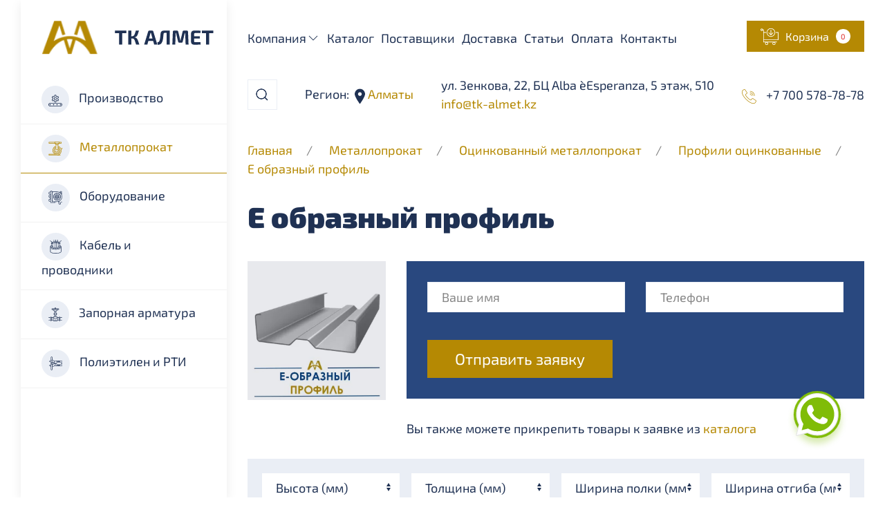

--- FILE ---
content_type: text/html; charset=utf-8
request_url: https://tk-almet.kz/categories/profil-e-obraznyj
body_size: 31253
content:
<!DOCTYPE html>
<html lang="ru" class="noscroll">
<head>
    <meta charset="utf-8">
    <title>Е образный профиль купить в Алматы по ценам от производителя</title>
    <meta name="description" content="Купить Е образный профиль по ценам от производителя в Алматы. ТОО &laquo;TK АЛМЕТ&raquo; является профессионалом на рынке металлопроката. Мы гарантируем своевременную доставку и высокое качество продукции. Индивидуальный подход к каждому клиенту. Наши контакты:  ">
    <meta name="keywords" content="test keywords categories Алматы Е образный профиль"/>
    <meta name="viewport" content="width=device-width,initial-scale=1">
    <meta property="og:title" content="Е образный профиль купить в Алматы по ценам от производителя">
    <meta property="og:description" content="Купить Е образный профиль по ценам от производителя в Алматы. ТОО &laquo;TK АЛМЕТ&raquo; является профессионалом на рынке металлопроката. Мы гарантируем своевременную доставку и высокое качество продукции. Индивидуальный подход к каждому клиенту. Наши контакты:  ">
    <meta property="og:type" content="web">
    <meta property="og:url" content="https://tk-almet.kz/categories/profil-e-obraznyj">

	    	<meta property="og:image" content="https://tk-almet.kz/uploads/files/300x300_f10c700e93f26e6772f16dc8860f7ab3.jpg">
	    
    <link rel="shortcut icon" href="/assets/images/favicon.ico">
    <link rel="icon" type="image/png" sizes="16x16" href="/assets/images/favicon-16x16.png">
    <link rel="icon" type="image/png" sizes="32x32" href="/assets/images/favicon-32x32.png">
    <link rel="manifest" href="/assets/images/manifest.json">
    <meta name="mobile-web-app-capable" content="yes">
    <meta name="theme-color" content="#fff">
    
    <link rel="apple-touch-icon" sizes="57x57" href="/assets/images/apple-touch-icon-57x57.png">
    <link rel="apple-touch-icon" sizes="60x60" href="/assets/images/apple-touch-icon-60x60.png">
    <link rel="apple-touch-icon" sizes="72x72" href="/assets/images/apple-touch-icon-72x72.png">
    <link rel="apple-touch-icon" sizes="76x76" href="/assets/images/apple-touch-icon-76x76.png">
    <link rel="apple-touch-icon" sizes="114x114" href="/assets/images/apple-touch-icon-114x114.png">
    <link rel="apple-touch-icon" sizes="120x120" href="/assets/images/apple-touch-icon-120x120.png">
    <link rel="apple-touch-icon" sizes="144x144" href="/assets/images/apple-touch-icon-144x144.png">
    <link rel="apple-touch-icon" sizes="152x152" href="/assets/images/apple-touch-icon-152x152.png">
    <link rel="apple-touch-icon" sizes="167x167" href="/assets/images/apple-touch-icon-167x167.png">
    <link rel="apple-touch-icon" sizes="180x180" href="/assets/images/apple-touch-icon-180x180.png">
    <link rel="apple-touch-icon" sizes="1024x1024" href="/assets/images/apple-touch-icon-1024x1024.png">
    <meta name="apple-mobile-web-app-capable" content="yes">
    <meta name="apple-mobile-web-app-status-bar-style" content="black-translucent">
    <meta name="apple-mobile-web-app-title" content="Е образный профиль купить в Алматы по ценам от производителя">
    <link rel="apple-touch-startup-image" media="(device-width: 320px) and (device-height: 480px) and (-webkit-device-pixel-ratio: 1)" href="/assets/images/apple-touch-startup-image-320x460.png">
    <link rel="apple-touch-startup-image" media="(device-width: 320px) and (device-height: 480px) and (-webkit-device-pixel-ratio: 2)" href="/assets/images/apple-touch-startup-image-640x920.png">
    <link rel="apple-touch-startup-image" media="(device-width: 320px) and (device-height: 568px) and (-webkit-device-pixel-ratio: 2)" href="/assets/images/apple-touch-startup-image-640x1096.png">
    <link rel="apple-touch-startup-image" media="(device-width: 375px) and (device-height: 667px) and (-webkit-device-pixel-ratio: 2)" href="/assets/images/apple-touch-startup-image-750x1294.png">
    <link rel="apple-touch-startup-image" media="(device-width: 414px) and (device-height: 736px) and (orientation: landscape) and (-webkit-device-pixel-ratio: 3)" href="/assets/images/apple-touch-startup-image-1182x2208.png">
    <link rel="apple-touch-startup-image" media="(device-width: 414px) and (device-height: 736px) and (orientation: portrait) and (-webkit-device-pixel-ratio: 3)" href="/assets/images/apple-touch-startup-image-1242x2148.png">
    <link rel="apple-touch-startup-image" media="(device-width: 768px) and (device-height: 1024px) and (orientation: landscape) and (-webkit-device-pixel-ratio: 1)" href="/assets/images/apple-touch-startup-image-748x1024.png">
    <link rel="apple-touch-startup-image" media="(device-width: 768px) and (device-height: 1024px) and (orientation: portrait) and (-webkit-device-pixel-ratio: 1)" href="/assets/images/apple-touch-startup-image-768x1004.png">
    <link rel="apple-touch-startup-image" media="(device-width: 768px) and (device-height: 1024px) and (orientation: landscape) and (-webkit-device-pixel-ratio: 2)" href="/assets/images/apple-touch-startup-image-1496x2048.png">
    <link rel="apple-touch-startup-image" media="(device-width: 768px) and (device-height: 1024px) and (orientation: portrait) and (-webkit-device-pixel-ratio: 2)" href="/assets/images/apple-touch-startup-image-1536x2008.png">
    <link rel="icon" type="image/png" sizes="228x228" href="/assets/images/coast-228x228.png">
    <meta name="msapplication-TileColor" content="#fff">
    <meta name="msapplication-TileImage" content="/assets/images/mstile-144x144.png">
    <meta name="msapplication-config" content="/assets/images/browserconfig.xml">
    <link rel="yandex-tableau-widget" href="/assets/images/yandex-browser-manifest.json">

	<link rel="stylesheet" href="/assets/css/whatsapp/whatsapp.css">

            <link rel="canonical" href="https://tk-almet.kz/categories/profil-e-obraznyj"/>
        <link href="/assets/css/loaded.css" type="text/css" rel="stylesheet" />
<link href="/assets/css/app.css" type="text/css" rel="stylesheet" />
<link href="/assets/css/styles-additional.css" type="text/css" rel="stylesheet" />
<script src="/assets/js/vendors/libs.js" type="text/javascript"></script>
    <link rel="stylesheet" href="/assets/css/user.css?updated_at=1686196838">
    <script type="text/javascript">
        var lang = 'ru';
    </script>
    
    <!-- Google Tag Manager -->
    <script>(function(w,d,s,l,i){w[l]=w[l]||[];w[l].push({'gtm.start':
    new Date().getTime(),event:'gtm.js'});var f=d.getElementsByTagName(s)[0],
    j=d.createElement(s),dl=l!='dataLayer'?'&l='+l:'';j.async=true;j.src=
    'https://www.googletagmanager.com/gtm.js?id='+i+dl;f.parentNode.insertBefore(j,f);
    })(window,document,'script','dataLayer','GTM-KP4D4S2');</script>
    <!-- End Google Tag Manager -->
  
</head>
<body class="noscroll">
    
    <!-- Google Tag Manager (noscript) -->
    <noscript><iframe src="https://www.googletagmanager.com/ns.html?id=GTM-KP4D4S2"
    height="0" width="0" style="display:none;visibility:hidden"></iframe></noscript>
    <!-- End Google Tag Manager (noscript) -->
    
    <div class="preloader-wrapper">
        <div class="lds-ripple">
            <div></div>
        </div>
    </div>
    
    <ul class="uk-child-width-1-1" uk-grid>
        <li class="uk-margin-left@l uk-width-3-12@l uk-visible@l">
            <div style="position: relative; display: flex; align-items: flex-end; height: 100%">
	<div class="uk-box-shadow-medium" id="left-menu"
		 style="position: sticky; bottom: 0; min-height: 100vh;  z-index: 999">
		<ul class="uk-child-width-1-1" uk-grid>
			<li>
				<a href="/">
					<img class="uk-margin-top uk-margin-left header__logo"
						 alt="Металлопрокат, кабельная продукция и полимеры оптом - ТК Алмет" title="Металлопрокат, кабельная продукция и полимеры оптом - ТК Алмет"
						 src="/assets/images/logo.svg">
				</a>
			</li>
			<li>
				<div class="switcher-menus">
					<ul class="uk-child-width-1-1 uk-grid-collapse" uk-grid>
																					
									<li >
										<a class="switcher-menus__link"
										   href="/categories/proizvodstvo">
											<span class="switcher-menus__icon uk-margin-small-right"
												  uk-icon="icon: custom-production"></span>

											Производство										</a>
									</li>
																							
									<li class="uk-active">
										<a class="switcher-menus__link"
										   href="/categories/metalloprokat">
											<span class="switcher-menus__icon uk-margin-small-right"
												  uk-icon="icon: custom-metal"></span>

											Металлопрокат										</a>
									</li>
																							
									<li >
										<a class="switcher-menus__link"
										   href="/categories/oborudovaniye">
											<span class="switcher-menus__icon uk-margin-small-right"
												  uk-icon="icon: custom-equigment"></span>

											Оборудование										</a>
									</li>
																							
									<li >
										<a class="switcher-menus__link"
										   href="/categories/cabelya-provoda">
											<span class="switcher-menus__icon uk-margin-small-right"
												  uk-icon="icon: custom-cabel"></span>

											Кабель и проводники										</a>
									</li>
																							
									<li >
										<a class="switcher-menus__link"
										   href="/categories/zapornaya_armatura">
											<span class="switcher-menus__icon uk-margin-small-right"
												  uk-icon="icon: custom-pipeline"></span>

											Запорная арматура										</a>
									</li>
																							
									<li >
										<a class="switcher-menus__link"
										   href="/categories/truby_pp_pe_pvh_npvh">
											<span class="switcher-menus__icon uk-margin-small-right"
												  uk-icon="icon: custom-plastic"></span>

											Полиэтилен и РТИ 										</a>
									</li>
																										</ul>

											<div class="category__menu uk-padding">
							<ul class="expander-menu uk-nav-primary"
								uk-nav="toggle: > * > .expander-menu__expander">
															</ul>
						</div>
									</div>
			</li>
		</ul>
	</div>

</div>        </li>
        <li class="uk-margin-right@l uk-width-expand@l">
            <header class="header uk-margin-medium-bottom">
    <section class="header__above uk-background-default">
        <ul class="uk-flex uk-flex-between uk-flex-nowrap" uk-grid>
            <li class="uk-visible@l">
                <ul class="uk-navbar-nav uk-flex-wrap">
                                <li class="uk-margin-small-right">
                <a href="#">Компания<span uk-icon="icon: chevron-down;"></span></a>
                <div class="uk-padding-small uk-box-shadow-medium" uk-dropdown="offset: 20; pos: bottom-left; mode: hover; animation: uk-animation-slide-top-small; duration: 500">
    <ul class="uk-nav uk-nav-default" uk-nav>
                                <li>
                                    <a href="/o-nas"
                       class="uk-position-relative">О нас                    </a>
                            </li>
                                <li>
                                    <a href="/rekviziti-kompanii-tk-almet"
                       class="uk-position-relative">Реквизиты                    </a>
                            </li>
            </ul>
</div>            </li>
                                        <li class="uk-margin-small-right">
                <a href="/categories">Каталог</a>
            </li>
                                        <li class="uk-margin-small-right">
                <a href="/nashi-postavshchiki">Поставщики</a>
            </li>
                                        <li class="uk-margin-small-right">
                <a href="/dostavka-metalla-tkalmet">Доставка</a>
            </li>
                                        <li class="uk-margin-small-right">
                <a href="/articles/blog">Статьи</a>
            </li>
                                        <li class="uk-margin-small-right">
                <a href="/oplata">Оплата</a>
            </li>
                                        <li class="uk-margin-small-right">
                <a href="/kontakti">Контакты</a>
            </li>
            </ul>            </li>
            <li class="uk-hidden@l">
                <span>Регион:&nbsp;</span><span uk-icon="icon: custom-marker">&nbsp;</span><a class="change-region" href="#" uk-toggle="target: #modal-regions;">&nbsp;Алматы</a>
            </li>
            <li class="uk-hidden@l">
                <a href="tel:+77005787878">+7 700 578-78-78</a><br>
                <a href="tel:+">
                                    </a><br>
                <a href="mailto:info@tk-almet.kz">info@tk-almet.kz</a>
            </li>
            <li class="uk-visible@l">
                <a uk-toggle="target: #application-products" class="uk-width-1-1 uk-button uk-button-secondary uk-text-nowrap uk-flex uk-flex-middle uk-flex-nowrap">
                    <span class="uk-margin-small-right" uk-icon="icon: custom-cart; ratio: 1"></span>
                    <span>Корзина</span>
                    <span class="uk-margin-small-left notification notification-secondary cart-products-total-quantity">0</span>
                </a>
            </li>
        </ul>
    </section>
    <section class="header__main uk-background-default uk-box-shadow-small" uk-sticky="show-on-up: true; animation: uk-animation-slide-top; cls-active: header__fixed" style="z-index: 980;">
        <ul class="uk-grid-medium uk-flex uk-flex-middle uk-flex-between uk-flex-nowrap uk-position-relative" uk-grid>
            <li class="uk-hidden@l">
                <a href="#" uk-toggle="target: #mobile-menu"><span uk-icon="icon: table; ratio: 1.2"></span></a></li>
            <li class="uk-hidden@l">
                <a href="/">
                    <img alt="Металлопрокат, кабельная продукция и полимеры оптом - ТК Алмет" title="Металлопрокат, кабельная продукция и полимеры оптом - ТК Алмет" class="header__logo" src="/assets/images/logo.svg">
                </a>
            </li>
            <li class="uk-width-expand uk-visible@l">
                <div class="uk-inline uk-width-1-1 search-container">
    <a class="uk-form-icon uk-form-icon-flip primary-color" href="#" uk-icon="icon: search"></a>
    <form action="/ru/api/search" method="post">
        <input name="query" class="uk-width-1-1 uk-input search-input" type="text" placeholder="Поиск по каталогу" autocomplete="off">
        <button type="submit" class="uk-form-icon uk-form-icon-flip primary-color" uk-icon="icon: search"></button>
    </form>
    <div class="hint uk-width-1-1 uk-background-default uk-box-shadow-small search-results" id="hint" style="display: none">
    </div>
</div>            </li>
            <li class="uk-visible@l">
                <span>Регион:&nbsp;</span><span uk-icon="icon: custom-marker">&nbsp;</span><a class="change-region" href="#" uk-toggle="target: #modal-regions;">&nbsp;Алматы</a></li>
            <li class="uk-visible@l">
                                	ул. Зенкова, 22, БЦ Alba e`Esperanza, 5 этаж, 510<br>
                                <a href="mailto: info@tk-almet.kz">info@tk-almet.kz</a>
            </li>
            <li class="uk-visible@l">
                <ul class="uk-grid-xsmall uk-flex-column" uk-grid>
                                            <li>
                            <a href="tel:+77005787878">
                                <span uk-icon="icon: custom-phone; ratio: .8"></span>
                                <span class="primary-link-color uk-margin-small-left">+7 700 578-78-78</span>
                            </a>
                        </li>
                                                        </ul>
            </li>
            <li class="uk-hidden@l">
                <ul class="uk-grid-small uk-flex uk-flex-middle uk-flex-nowrap" uk-grid>
                                            <li>
                            <a href="tel:+77005787878">
                                <span uk-icon="icon: custom-phone; ratio: 1"></span>
                            </a>
                        </li>
                                                            <li>
                        <a class="uk-position-relative" href="#" uk-toggle="target: .header__search-mobile; animation: uk-animation-slide-top-small">
                            <span uk-icon="icon: custom-search; ratio: 1.2"></span>
                        </a>
                    </li>
                    <li>
                        <a class="uk-position-relative" href="#" uk-toggle="target: #application-products">
                            <div class="notification notification-primary notification__absolute cart-products-total-quantity">0</div>
                            <span uk-icon="icon: custom-cart; ratio: 1"></span>
                        </a>
                    </li>
                </ul>
            </li>
        </ul>
        <div class="uk-width-1-1 uk-inline uk-margin-top header__search-mobile search-container" hidden>
    <div class="uk-position-relative">
        <a class="uk-form-icon uk-form-icon-flip primary-color" href="#" uk-toggle="target: .header__search-mobile; animation: uk-animation-fade" uk-icon="icon: close"></a>
        <form action="/ru/api/search" method="post">
            <input name="query" class="uk-input search-input" type="text" placeholder="Поиск по каталогу" autocomplete="off">
        </form>
        <div class="hint uk-width-1-1 uk-background-default uk-box-shadow-small search-results" id="hint-mobile" style="display: none">
        </div>
    </div>
</div>    </section>
    <div id="mobile-menu" uk-offcanvas="mode: push; overlay: true">
        <div class="uk-offcanvas-bar"><a class="uk-offcanvas-close" type="button" title="Close" uk-close></a>
            <div class="switcher-menus">
				<ul class="uk-child-width-1-1 uk-grid-collapse" uk-grid>
																		
								<li >
									<a class="switcher-menus__link"
									   href="/categories/proizvodstvo">
										<span class="switcher-menus__icon uk-margin-small-right"
											  uk-icon="icon: custom-production"></span>

										Производство									</a>
								</li>
																				
								<li class="uk-active">
									<a class="switcher-menus__link"
									   href="/categories/metalloprokat">
										<span class="switcher-menus__icon uk-margin-small-right"
											  uk-icon="icon: custom-metal"></span>

										Металлопрокат									</a>
								</li>
																				
								<li >
									<a class="switcher-menus__link"
									   href="/categories/oborudovaniye">
										<span class="switcher-menus__icon uk-margin-small-right"
											  uk-icon="icon: custom-equigment"></span>

										Оборудование									</a>
								</li>
																				
								<li >
									<a class="switcher-menus__link"
									   href="/categories/cabelya-provoda">
										<span class="switcher-menus__icon uk-margin-small-right"
											  uk-icon="icon: custom-cabel"></span>

										Кабель и проводники									</a>
								</li>
																				
								<li >
									<a class="switcher-menus__link"
									   href="/categories/zapornaya_armatura">
										<span class="switcher-menus__icon uk-margin-small-right"
											  uk-icon="icon: custom-pipeline"></span>

										Запорная арматура									</a>
								</li>
																				
								<li >
									<a class="switcher-menus__link"
									   href="/categories/truby_pp_pe_pvh_npvh">
										<span class="switcher-menus__icon uk-margin-small-right"
											  uk-icon="icon: custom-plastic"></span>

										Полиэтилен и РТИ 									</a>
								</li>
																						</ul>

				<div class="uk-padding">
					<ul class="expander-menu uk-nav-primary" uk-nav="toggle: > * > .expander-menu__expander">
						                <li class="uk-parent">
            <div class="expander-menu__link">
                <a href="/#">Компания</a>
                <a class="expander-menu__expander" href="#"></a>
            </div>
            <ul class="uk-nav-sub expander-menu uk-nav-default" uk-nav="toggle: > * > .expander-menu__expander">
                            <li>
            <a href="/o-nas">О нас</a>
        </li>
                    <li>
            <a href="/rekviziti-kompanii-tk-almet">Реквизиты</a>
        </li>
                </ul>
        </li>
                    <li>
            <a href="/categories">Каталог</a>
        </li>
                    <li>
            <a href="/nashi-postavshchiki">Поставщики</a>
        </li>
                    <li>
            <a href="/dostavka-metalla-tkalmet">Доставка</a>
        </li>
                    <li>
            <a href="/articles/blog">Статьи</a>
        </li>
                    <li>
            <a href="/oplata">Оплата</a>
        </li>
                    <li>
            <a href="/kontakti">Контакты</a>
        </li>
    					</ul>
				</div>

            </div>
        </div>
    </div>
</header>            <div class="content" uk-height-viewport="expand: true">
    <section class="container uk-margin-bottom">
            <ul class="uk-breadcrumb">
                                    <li>
                    <a href="/">Главная</a>
                </li>
                                                <li>
                    <a href="/categories/metalloprokat">Металлопрокат</a>
                </li>
                                                <li>
                    <a href="/categories/otsinkovannij-prokat">Оцинкованный металлопрокат</a>
                </li>
                                                <li>
                    <a href="/categories/profil-ocinkovannyj">Профили оцинкованные</a>
                </li>
                                                <li>
                    <a href="/categories/profil-e-obraznyj">Е образный профиль</a>
                </li>
                        </ul>
    </section>
    <section class="container uk-margin-large-bottom">
        <div class="uk-margin-medium-bottom">
            <h1 class="h1">Е образный профиль</h1>
        </div>
        <section class="uk-margin-bottom">
            <ul class="uk-child-width-1-1" uk-grid>
                <li class="uk-width-1-4@m">
                    <div class="product__item animate">
                        <ul class="uk-grid-small uk-child-width-1-1" uk-grid>
                            <li>
                                <div class="uk-width-1-1 uk-border-rounded uk-inline-clip uk-transition-toggle uk-position-relative">
                                                                        <picture>
                                        <source srcset="/uploads/files/300x300_f10c700e93f26e6772f16dc8860f7ab3.webp" type="image/webp">
                                        <source srcset="/uploads/files/300x300_f10c700e93f26e6772f16dc8860f7ab3.jpg" type="image/jpg">
                                        <img title="Е образный профиль купить в Алматы по ценам от производителя" alt="Е образный профиль купить в Алматы по ценам от производителя"
											 class="product__image uk-width-1-1 uk-transition-scale-up uk-transition-opaque"
											 data-src="/uploads/files/300x300_f10c700e93f26e6772f16dc8860f7ab3.jpg" uk-img>
                                    </picture>
                                    <div class="uk-position-cover uk-overlay product__overlay"></div>
                                                                    </div>
                            </li>
                        </ul>
                    </div>
                </li>
                <li class="uk-width-3-4@m">

                    <form action="/ru/api/application" name="application">

                        <div class="uk-padding uk-margin-bottom" style="background: #29487f">
                            <input name="csrf" type="hidden" value="7f1a6744fa4757bf641416927fead4779f21d7a5aebcde4e">
                            <ul class="uk-grid-medium uk-child-width-1-1" uk-grid>
                                <li>
                                    <ul class="uk-child-width-1-1 uk-child-width-1-2@m" uk-grid>
                                        <li>
                                            <input name="first_name" class="uk-input" type="text" placeholder="Ваше имя">
                                        </li>
                                        <li>
                                            <input name="phone" class="uk-input" type="text" placeholder="Телефон">
                                        </li>
                                    </ul>
                                </li>
                                <li>
                                    <button class="uk-width-1-1 uk-button uk-button-large uk-button-secondary uk-width-auto@m" type="submit" name="send">Отправить заявку</button>
                                </li>
                            </ul>
                        </div>

						
						
                        <ul class="uk-grid-small uk-child-width-1-1 cart-header-product-list" hidden uk-grid>
                                                    </ul>
                    </form>

                    <div class="uk-margin-top cart-header-no-products" >Вы также можете прикрепить товары к заявке из
                        <a href="/categories">каталога</a>
                    </div>

                </li>
            </ul>
        </section>
                    <section class="uk-margin-bottom">
                <div class="filter">
                    <div class="filter__row uk-border-rounded uk-background-muted">
                        <ul class="uk-grid-small uk-child-width-1-1 uk-child-width-1-2@s uk-child-width-1-3@m uk-child-width-1-4@l uk-flex-between@m" uk-grid>
                                                            <li class="uk-flex-auto">
                                    <select class="uk-select" data-filter-name="Высота (мм)">
                                        <option value="">Высота (мм)</option>
                                                                                    <option value="245">245</option>
                                                                                    <option value="400">400</option>
                                                                                    <option value="350">350</option>
                                                                                    <option value="320">320</option>
                                                                                    <option value="300">300</option>
                                                                                    <option value="280">280</option>
                                                                                    <option value="260">260</option>
                                                                                    <option value="250">250</option>
                                                                                    <option value="100">100</option>
                                                                                    <option value="220">220</option>
                                                                                    <option value="200">200</option>
                                                                                    <option value="180">180</option>
                                                                                    <option value="160">160</option>
                                                                                    <option value="150">150</option>
                                                                                    <option value="140">140</option>
                                                                            </select>
                                </li>
                                                            <li class="uk-flex-auto">
                                    <select class="uk-select" data-filter-name="Толщина (мм)">
                                        <option value="">Толщина (мм)</option>
                                                                                    <option value="1,2-3,5">1,2-3,5</option>
                                                                                    <option value="2,5-3,9">2,5-3,9</option>
                                                                                    <option value="2,0-3,9">2,0-3,9</option>
                                                                                    <option value="1,5-3,5">1,5-3,5</option>
                                                                                    <option value="1,0-2,5">1,0-2,5</option>
                                                                                    <option value="1,2-3,0">1,2-3,0</option>
                                                                                    <option value="1,2-2,5">1,2-2,5</option>
                                                                                    <option value="1,2-2,0">1,2-2,0</option>
                                                                            </select>
                                </li>
                                                            <li class="uk-flex-auto">
                                    <select class="uk-select" data-filter-name="Ширина полки (мм)">
                                        <option value="">Ширина полки (мм)</option>
                                                                                    <option value="57-72">57-72</option>
                                                                                    <option value="92-132">92-132</option>
                                                                                    <option value="100-140">100-140</option>
                                                                                    <option value="92-112">92-112</option>
                                                                                    <option value="100-120">100-120</option>
                                                                                    <option value="72-102">72-102</option>
                                                                                    <option value="80-110">80-110</option>
                                                                                    <option value="67-102">67-102</option>
                                                                                    <option value="75-110">75-110</option>
                                                                                    <option value="67-98">67-98</option>
                                                                                    <option value="75-100">75-100</option>
                                                                                    <option value="40-60">40-60</option>
                                                                                    <option value="65-80">65-80</option>
                                                                                    <option value="47-62">47-62</option>
                                                                                    <option value="55-70">55-70</option>
                                                                                    <option value="33-57">33-57</option>
                                                                            </select>
                                </li>
                                                            <li class="uk-flex-auto">
                                    <select class="uk-select" data-filter-name="Ширина отгиба (мм)">
                                        <option value="">Ширина отгиба (мм)</option>
                                                                                    <option value="25-30">25-30</option>
                                                                                    <option value="35-46">35-46</option>
                                                                                    <option value="35-40">35-40</option>
                                                                                    <option value="28-40">28-40</option>
                                                                                    <option value="25-35">25-35</option>
                                                                                    <option value="13-20">13-20</option>
                                                                                    <option value="13-25">13-25</option>
                                                                            </select>
                                </li>
                                                            <li class="uk-flex-auto">
                                    <select class="uk-select" data-filter-name="Глубина рифа (мм)">
                                        <option value="">Глубина рифа (мм)</option>
                                                                                    <option value="15-25">15-25</option>
                                                                                    <option value="24-32">24-32</option>
                                                                                    <option value="8-12">8-12</option>
                                                                            </select>
                                </li>
                                                            <li class="uk-flex-auto">
                                    <select class="uk-select" data-filter-name="Длина (мм)">
                                        <option value="">Длина (мм)</option>
                                                                                    <option value="1000-3000">1000-3000</option>
                                                                            </select>
                                </li>
                                                    </ul>
                    </div>
                </div>
            </section>
            <section class="uk-margin-medium-bottom">
                <div class="uk-overflow-auto">
                    <table class="product__table uk-table uk-table-divider uk-table-hover">
                        <thead>
                        <tr>
                            <th>Наименование</th>
                                                            <th>Высота (мм)</th>
                                                            <th>Толщина (мм)</th>
                                                            <th>Ширина полки (мм)</th>
                                                            <th>Ширина отгиба (мм)</th>
                                                            <th>Глубина рифа (мм)</th>
                                                            <th>Длина (мм)</th>
                            							<th>Цена(₸)</th>
                            <th>В&nbsp;заявку</th>
                        </tr>
                        </thead>
                        <tbody>
                                                    <tr class="product-item" data-product-id="86750">
                                <td>
									<a href="/product/86750-e-obraznij-profil-s-perforatsiej-i-bez-245-12-35-57-72-25-30-15-25-1000-3000">Е образный профиль (с перфорацией и без)                                    	<span class="product__articul uk-text-muted">(Артикул № profil-e-obraznyj-16)</span>
									</a>
                                </td>
                                                                    <td data-filter-name="Высота (мм)">245</td>
                                                                    <td data-filter-name="Толщина (мм)">1,2-3,5</td>
                                                                    <td data-filter-name="Ширина полки (мм)">57-72</td>
                                                                    <td data-filter-name="Ширина отгиба (мм)">25-30</td>
                                                                    <td data-filter-name="Глубина рифа (мм)">15-25</td>
                                                                    <td data-filter-name="Длина (мм)">1000-3000</td>
                                								<td style="white-space: nowrap;">
									По запросу								</td>
                                <td>
                                                                            <a href="#" class="cart-add"><span uk-icon="custom-cart"></span></a>
                                        <a href="#" class="cart-delete" hidden><span uk-icon="custom-cart" style="color: red"></span></a>
                                                                        <input type="hidden" name="product_id" value="86750">
                                </td>
                            </tr>
                                                    <tr class="product-item" data-product-id="86764">
                                <td>
									<a href="/product/86764-e-obraznij-profil-s-perforatsiej-i-bez-400-25-39-92-132-35-46-24-32-1000-3000">Е образный профиль (с перфорацией и без)                                    	<span class="product__articul uk-text-muted">(Артикул № profil-e-obraznyj-30)</span>
									</a>
                                </td>
                                                                    <td data-filter-name="Высота (мм)">400</td>
                                                                    <td data-filter-name="Толщина (мм)">2,5-3,9</td>
                                                                    <td data-filter-name="Ширина полки (мм)">92-132</td>
                                                                    <td data-filter-name="Ширина отгиба (мм)">35-46</td>
                                                                    <td data-filter-name="Глубина рифа (мм)">24-32</td>
                                                                    <td data-filter-name="Длина (мм)">1000-3000</td>
                                								<td style="white-space: nowrap;">
									По запросу								</td>
                                <td>
                                                                            <a href="#" class="cart-add"><span uk-icon="custom-cart"></span></a>
                                        <a href="#" class="cart-delete" hidden><span uk-icon="custom-cart" style="color: red"></span></a>
                                                                        <input type="hidden" name="product_id" value="86764">
                                </td>
                            </tr>
                                                    <tr class="product-item" data-product-id="86763">
                                <td>
									<a href="/product/86763-e-obraznij-profil-s-perforatsiej-i-bez-400-25-39-100-140-35-46-24-32-1000-3000">Е образный профиль (с перфорацией и без)                                    	<span class="product__articul uk-text-muted">(Артикул № profil-e-obraznyj-29)</span>
									</a>
                                </td>
                                                                    <td data-filter-name="Высота (мм)">400</td>
                                                                    <td data-filter-name="Толщина (мм)">2,5-3,9</td>
                                                                    <td data-filter-name="Ширина полки (мм)">100-140</td>
                                                                    <td data-filter-name="Ширина отгиба (мм)">35-46</td>
                                                                    <td data-filter-name="Глубина рифа (мм)">24-32</td>
                                                                    <td data-filter-name="Длина (мм)">1000-3000</td>
                                								<td style="white-space: nowrap;">
									По запросу								</td>
                                <td>
                                                                            <a href="#" class="cart-add"><span uk-icon="custom-cart"></span></a>
                                        <a href="#" class="cart-delete" hidden><span uk-icon="custom-cart" style="color: red"></span></a>
                                                                        <input type="hidden" name="product_id" value="86763">
                                </td>
                            </tr>
                                                    <tr class="product-item" data-product-id="86762">
                                <td>
									<a href="/product/86762-e-obraznij-profil-s-perforatsiej-i-bez-350-20-39-92-112-35-40-24-32-1000-3000">Е образный профиль (с перфорацией и без)                                    	<span class="product__articul uk-text-muted">(Артикул № profil-e-obraznyj-28)</span>
									</a>
                                </td>
                                                                    <td data-filter-name="Высота (мм)">350</td>
                                                                    <td data-filter-name="Толщина (мм)">2,0-3,9</td>
                                                                    <td data-filter-name="Ширина полки (мм)">92-112</td>
                                                                    <td data-filter-name="Ширина отгиба (мм)">35-40</td>
                                                                    <td data-filter-name="Глубина рифа (мм)">24-32</td>
                                                                    <td data-filter-name="Длина (мм)">1000-3000</td>
                                								<td style="white-space: nowrap;">
									По запросу								</td>
                                <td>
                                                                            <a href="#" class="cart-add"><span uk-icon="custom-cart"></span></a>
                                        <a href="#" class="cart-delete" hidden><span uk-icon="custom-cart" style="color: red"></span></a>
                                                                        <input type="hidden" name="product_id" value="86762">
                                </td>
                            </tr>
                                                    <tr class="product-item" data-product-id="86761">
                                <td>
									<a href="/product/86761-e-obraznij-profil-s-perforatsiej-i-bez-350-20-39-100-120-35-40-24-32-1000-3000">Е образный профиль (с перфорацией и без)                                    	<span class="product__articul uk-text-muted">(Артикул № profil-e-obraznyj-27)</span>
									</a>
                                </td>
                                                                    <td data-filter-name="Высота (мм)">350</td>
                                                                    <td data-filter-name="Толщина (мм)">2,0-3,9</td>
                                                                    <td data-filter-name="Ширина полки (мм)">100-120</td>
                                                                    <td data-filter-name="Ширина отгиба (мм)">35-40</td>
                                                                    <td data-filter-name="Глубина рифа (мм)">24-32</td>
                                                                    <td data-filter-name="Длина (мм)">1000-3000</td>
                                								<td style="white-space: nowrap;">
									По запросу								</td>
                                <td>
                                                                            <a href="#" class="cart-add"><span uk-icon="custom-cart"></span></a>
                                        <a href="#" class="cart-delete" hidden><span uk-icon="custom-cart" style="color: red"></span></a>
                                                                        <input type="hidden" name="product_id" value="86761">
                                </td>
                            </tr>
                                                    <tr class="product-item" data-product-id="86760">
                                <td>
									<a href="/product/86760-e-obraznij-profil-s-perforatsiej-i-bez-320-20-39-72-102-28-40-24-32-1000-3000">Е образный профиль (с перфорацией и без)                                    	<span class="product__articul uk-text-muted">(Артикул № profil-e-obraznyj-26)</span>
									</a>
                                </td>
                                                                    <td data-filter-name="Высота (мм)">320</td>
                                                                    <td data-filter-name="Толщина (мм)">2,0-3,9</td>
                                                                    <td data-filter-name="Ширина полки (мм)">72-102</td>
                                                                    <td data-filter-name="Ширина отгиба (мм)">28-40</td>
                                                                    <td data-filter-name="Глубина рифа (мм)">24-32</td>
                                                                    <td data-filter-name="Длина (мм)">1000-3000</td>
                                								<td style="white-space: nowrap;">
									По запросу								</td>
                                <td>
                                                                            <a href="#" class="cart-add"><span uk-icon="custom-cart"></span></a>
                                        <a href="#" class="cart-delete" hidden><span uk-icon="custom-cart" style="color: red"></span></a>
                                                                        <input type="hidden" name="product_id" value="86760">
                                </td>
                            </tr>
                                                    <tr class="product-item" data-product-id="86759">
                                <td>
									<a href="/product/86759-e-obraznij-profil-s-perforatsiej-i-bez-320-20-39-80-110-28-40-24-32-1000-3000">Е образный профиль (с перфорацией и без)                                    	<span class="product__articul uk-text-muted">(Артикул № profil-e-obraznyj-25)</span>
									</a>
                                </td>
                                                                    <td data-filter-name="Высота (мм)">320</td>
                                                                    <td data-filter-name="Толщина (мм)">2,0-3,9</td>
                                                                    <td data-filter-name="Ширина полки (мм)">80-110</td>
                                                                    <td data-filter-name="Ширина отгиба (мм)">28-40</td>
                                                                    <td data-filter-name="Глубина рифа (мм)">24-32</td>
                                                                    <td data-filter-name="Длина (мм)">1000-3000</td>
                                								<td style="white-space: nowrap;">
									По запросу								</td>
                                <td>
                                                                            <a href="#" class="cart-add"><span uk-icon="custom-cart"></span></a>
                                        <a href="#" class="cart-delete" hidden><span uk-icon="custom-cart" style="color: red"></span></a>
                                                                        <input type="hidden" name="product_id" value="86759">
                                </td>
                            </tr>
                                                    <tr class="product-item" data-product-id="86758">
                                <td>
									<a href="/product/86758-e-obraznij-profil-s-perforatsiej-i-bez-300-20-39-67-102-25-35-24-32-1000-3000">Е образный профиль (с перфорацией и без)                                    	<span class="product__articul uk-text-muted">(Артикул № profil-e-obraznyj-24)</span>
									</a>
                                </td>
                                                                    <td data-filter-name="Высота (мм)">300</td>
                                                                    <td data-filter-name="Толщина (мм)">2,0-3,9</td>
                                                                    <td data-filter-name="Ширина полки (мм)">67-102</td>
                                                                    <td data-filter-name="Ширина отгиба (мм)">25-35</td>
                                                                    <td data-filter-name="Глубина рифа (мм)">24-32</td>
                                                                    <td data-filter-name="Длина (мм)">1000-3000</td>
                                								<td style="white-space: nowrap;">
									По запросу								</td>
                                <td>
                                                                            <a href="#" class="cart-add"><span uk-icon="custom-cart"></span></a>
                                        <a href="#" class="cart-delete" hidden><span uk-icon="custom-cart" style="color: red"></span></a>
                                                                        <input type="hidden" name="product_id" value="86758">
                                </td>
                            </tr>
                                                    <tr class="product-item" data-product-id="86757">
                                <td>
									<a href="/product/86757-e-obraznij-profil-s-perforatsiej-i-bez-300-20-39-75-110-25-35-24-32-1000-3000">Е образный профиль (с перфорацией и без)                                    	<span class="product__articul uk-text-muted">(Артикул № profil-e-obraznyj-23)</span>
									</a>
                                </td>
                                                                    <td data-filter-name="Высота (мм)">300</td>
                                                                    <td data-filter-name="Толщина (мм)">2,0-3,9</td>
                                                                    <td data-filter-name="Ширина полки (мм)">75-110</td>
                                                                    <td data-filter-name="Ширина отгиба (мм)">25-35</td>
                                                                    <td data-filter-name="Глубина рифа (мм)">24-32</td>
                                                                    <td data-filter-name="Длина (мм)">1000-3000</td>
                                								<td style="white-space: nowrap;">
									По запросу								</td>
                                <td>
                                                                            <a href="#" class="cart-add"><span uk-icon="custom-cart"></span></a>
                                        <a href="#" class="cart-delete" hidden><span uk-icon="custom-cart" style="color: red"></span></a>
                                                                        <input type="hidden" name="product_id" value="86757">
                                </td>
                            </tr>
                                                    <tr class="product-item" data-product-id="86756">
                                <td>
									<a href="/product/86756-e-obraznij-profil-s-perforatsiej-i-bez-280-20-39-67-98-25-35-15-25-1000-3000">Е образный профиль (с перфорацией и без)                                    	<span class="product__articul uk-text-muted">(Артикул № profil-e-obraznyj-22)</span>
									</a>
                                </td>
                                                                    <td data-filter-name="Высота (мм)">280</td>
                                                                    <td data-filter-name="Толщина (мм)">2,0-3,9</td>
                                                                    <td data-filter-name="Ширина полки (мм)">67-98</td>
                                                                    <td data-filter-name="Ширина отгиба (мм)">25-35</td>
                                                                    <td data-filter-name="Глубина рифа (мм)">15-25</td>
                                                                    <td data-filter-name="Длина (мм)">1000-3000</td>
                                								<td style="white-space: nowrap;">
									По запросу								</td>
                                <td>
                                                                            <a href="#" class="cart-add"><span uk-icon="custom-cart"></span></a>
                                        <a href="#" class="cart-delete" hidden><span uk-icon="custom-cart" style="color: red"></span></a>
                                                                        <input type="hidden" name="product_id" value="86756">
                                </td>
                            </tr>
                                                    <tr class="product-item" data-product-id="86755">
                                <td>
									<a href="/product/86755-e-obraznij-profil-s-perforatsiej-i-bez-280-20-39-75-100-25-35-15-25-1000-3000">Е образный профиль (с перфорацией и без)                                    	<span class="product__articul uk-text-muted">(Артикул № profil-e-obraznyj-21)</span>
									</a>
                                </td>
                                                                    <td data-filter-name="Высота (мм)">280</td>
                                                                    <td data-filter-name="Толщина (мм)">2,0-3,9</td>
                                                                    <td data-filter-name="Ширина полки (мм)">75-100</td>
                                                                    <td data-filter-name="Ширина отгиба (мм)">25-35</td>
                                                                    <td data-filter-name="Глубина рифа (мм)">15-25</td>
                                                                    <td data-filter-name="Длина (мм)">1000-3000</td>
                                								<td style="white-space: nowrap;">
									По запросу								</td>
                                <td>
                                                                            <a href="#" class="cart-add"><span uk-icon="custom-cart"></span></a>
                                        <a href="#" class="cart-delete" hidden><span uk-icon="custom-cart" style="color: red"></span></a>
                                                                        <input type="hidden" name="product_id" value="86755">
                                </td>
                            </tr>
                                                    <tr class="product-item" data-product-id="86754">
                                <td>
									<a href="/product/86754-e-obraznij-profil-s-perforatsiej-i-bez-260-15-35-67-98-25-35-15-25-1000-3000">Е образный профиль (с перфорацией и без)                                    	<span class="product__articul uk-text-muted">(Артикул № profil-e-obraznyj-20)</span>
									</a>
                                </td>
                                                                    <td data-filter-name="Высота (мм)">260</td>
                                                                    <td data-filter-name="Толщина (мм)">1,5-3,5</td>
                                                                    <td data-filter-name="Ширина полки (мм)">67-98</td>
                                                                    <td data-filter-name="Ширина отгиба (мм)">25-35</td>
                                                                    <td data-filter-name="Глубина рифа (мм)">15-25</td>
                                                                    <td data-filter-name="Длина (мм)">1000-3000</td>
                                								<td style="white-space: nowrap;">
									По запросу								</td>
                                <td>
                                                                            <a href="#" class="cart-add"><span uk-icon="custom-cart"></span></a>
                                        <a href="#" class="cart-delete" hidden><span uk-icon="custom-cart" style="color: red"></span></a>
                                                                        <input type="hidden" name="product_id" value="86754">
                                </td>
                            </tr>
                                                    <tr class="product-item" data-product-id="86753">
                                <td>
									<a href="/product/86753-e-obraznij-profil-s-perforatsiej-i-bez-260-15-35-75-100-25-35-15-25-1000-3000">Е образный профиль (с перфорацией и без)                                    	<span class="product__articul uk-text-muted">(Артикул № profil-e-obraznyj-19)</span>
									</a>
                                </td>
                                                                    <td data-filter-name="Высота (мм)">260</td>
                                                                    <td data-filter-name="Толщина (мм)">1,5-3,5</td>
                                                                    <td data-filter-name="Ширина полки (мм)">75-100</td>
                                                                    <td data-filter-name="Ширина отгиба (мм)">25-35</td>
                                                                    <td data-filter-name="Глубина рифа (мм)">15-25</td>
                                                                    <td data-filter-name="Длина (мм)">1000-3000</td>
                                								<td style="white-space: nowrap;">
									По запросу								</td>
                                <td>
                                                                            <a href="#" class="cart-add"><span uk-icon="custom-cart"></span></a>
                                        <a href="#" class="cart-delete" hidden><span uk-icon="custom-cart" style="color: red"></span></a>
                                                                        <input type="hidden" name="product_id" value="86753">
                                </td>
                            </tr>
                                                    <tr class="product-item" data-product-id="86752">
                                <td>
									<a href="/product/86752-e-obraznij-profil-s-perforatsiej-i-bez-250-15-35-67-98-25-30-15-25-1000-3000">Е образный профиль (с перфорацией и без)                                    	<span class="product__articul uk-text-muted">(Артикул № profil-e-obraznyj-18)</span>
									</a>
                                </td>
                                                                    <td data-filter-name="Высота (мм)">250</td>
                                                                    <td data-filter-name="Толщина (мм)">1,5-3,5</td>
                                                                    <td data-filter-name="Ширина полки (мм)">67-98</td>
                                                                    <td data-filter-name="Ширина отгиба (мм)">25-30</td>
                                                                    <td data-filter-name="Глубина рифа (мм)">15-25</td>
                                                                    <td data-filter-name="Длина (мм)">1000-3000</td>
                                								<td style="white-space: nowrap;">
									По запросу								</td>
                                <td>
                                                                            <a href="#" class="cart-add"><span uk-icon="custom-cart"></span></a>
                                        <a href="#" class="cart-delete" hidden><span uk-icon="custom-cart" style="color: red"></span></a>
                                                                        <input type="hidden" name="product_id" value="86752">
                                </td>
                            </tr>
                                                    <tr class="product-item" data-product-id="86751">
                                <td>
									<a href="/product/86751-e-obraznij-profil-s-perforatsiej-i-bez-250-15-35-75-100-25-30-15-25-1000-3000">Е образный профиль (с перфорацией и без)                                    	<span class="product__articul uk-text-muted">(Артикул № profil-e-obraznyj-17)</span>
									</a>
                                </td>
                                                                    <td data-filter-name="Высота (мм)">250</td>
                                                                    <td data-filter-name="Толщина (мм)">1,5-3,5</td>
                                                                    <td data-filter-name="Ширина полки (мм)">75-100</td>
                                                                    <td data-filter-name="Ширина отгиба (мм)">25-30</td>
                                                                    <td data-filter-name="Глубина рифа (мм)">15-25</td>
                                                                    <td data-filter-name="Длина (мм)">1000-3000</td>
                                								<td style="white-space: nowrap;">
									По запросу								</td>
                                <td>
                                                                            <a href="#" class="cart-add"><span uk-icon="custom-cart"></span></a>
                                        <a href="#" class="cart-delete" hidden><span uk-icon="custom-cart" style="color: red"></span></a>
                                                                        <input type="hidden" name="product_id" value="86751">
                                </td>
                            </tr>
                                                    <tr class="product-item" data-product-id="86735">
                                <td>
									<a href="/product/86735-e-obraznij-profil-s-perforatsiej-i-bez-100-10-25-40-60-13-20-8-12-1000-3000">Е образный профиль (с перфорацией и без)                                    	<span class="product__articul uk-text-muted">(Артикул № profil-e-obraznyj-01)</span>
									</a>
                                </td>
                                                                    <td data-filter-name="Высота (мм)">100</td>
                                                                    <td data-filter-name="Толщина (мм)">1,0-2,5</td>
                                                                    <td data-filter-name="Ширина полки (мм)">40-60</td>
                                                                    <td data-filter-name="Ширина отгиба (мм)">13-20</td>
                                                                    <td data-filter-name="Глубина рифа (мм)">8-12</td>
                                                                    <td data-filter-name="Длина (мм)">1000-3000</td>
                                								<td style="white-space: nowrap;">
									По запросу								</td>
                                <td>
                                                                            <a href="#" class="cart-add"><span uk-icon="custom-cart"></span></a>
                                        <a href="#" class="cart-delete" hidden><span uk-icon="custom-cart" style="color: red"></span></a>
                                                                        <input type="hidden" name="product_id" value="86735">
                                </td>
                            </tr>
                                                    <tr class="product-item" data-product-id="86749">
                                <td>
									<a href="/product/86749-e-obraznij-profil-s-perforatsiej-i-bez-245-12-35-65-80-25-30-15-25-1000-3000">Е образный профиль (с перфорацией и без)                                    	<span class="product__articul uk-text-muted">(Артикул № profil-e-obraznyj-15)</span>
									</a>
                                </td>
                                                                    <td data-filter-name="Высота (мм)">245</td>
                                                                    <td data-filter-name="Толщина (мм)">1,2-3,5</td>
                                                                    <td data-filter-name="Ширина полки (мм)">65-80</td>
                                                                    <td data-filter-name="Ширина отгиба (мм)">25-30</td>
                                                                    <td data-filter-name="Глубина рифа (мм)">15-25</td>
                                                                    <td data-filter-name="Длина (мм)">1000-3000</td>
                                								<td style="white-space: nowrap;">
									По запросу								</td>
                                <td>
                                                                            <a href="#" class="cart-add"><span uk-icon="custom-cart"></span></a>
                                        <a href="#" class="cart-delete" hidden><span uk-icon="custom-cart" style="color: red"></span></a>
                                                                        <input type="hidden" name="product_id" value="86749">
                                </td>
                            </tr>
                                                    <tr class="product-item" data-product-id="86748">
                                <td>
									<a href="/product/86748-e-obraznij-profil-s-perforatsiej-i-bez-220-15-35-57-72-25-30-15-25-1000-3000">Е образный профиль (с перфорацией и без)                                    	<span class="product__articul uk-text-muted">(Артикул № profil-e-obraznyj-14)</span>
									</a>
                                </td>
                                                                    <td data-filter-name="Высота (мм)">220</td>
                                                                    <td data-filter-name="Толщина (мм)">1,5-3,5</td>
                                                                    <td data-filter-name="Ширина полки (мм)">57-72</td>
                                                                    <td data-filter-name="Ширина отгиба (мм)">25-30</td>
                                                                    <td data-filter-name="Глубина рифа (мм)">15-25</td>
                                                                    <td data-filter-name="Длина (мм)">1000-3000</td>
                                								<td style="white-space: nowrap;">
									По запросу								</td>
                                <td>
                                                                            <a href="#" class="cart-add"><span uk-icon="custom-cart"></span></a>
                                        <a href="#" class="cart-delete" hidden><span uk-icon="custom-cart" style="color: red"></span></a>
                                                                        <input type="hidden" name="product_id" value="86748">
                                </td>
                            </tr>
                                                    <tr class="product-item" data-product-id="86747">
                                <td>
									<a href="/product/86747-e-obraznij-profil-s-perforatsiej-i-bez-220-15-35-65-80-25-30-15-25-1000-3000">Е образный профиль (с перфорацией и без)                                    	<span class="product__articul uk-text-muted">(Артикул № profil-e-obraznyj-13)</span>
									</a>
                                </td>
                                                                    <td data-filter-name="Высота (мм)">220</td>
                                                                    <td data-filter-name="Толщина (мм)">1,5-3,5</td>
                                                                    <td data-filter-name="Ширина полки (мм)">65-80</td>
                                                                    <td data-filter-name="Ширина отгиба (мм)">25-30</td>
                                                                    <td data-filter-name="Глубина рифа (мм)">15-25</td>
                                                                    <td data-filter-name="Длина (мм)">1000-3000</td>
                                								<td style="white-space: nowrap;">
									По запросу								</td>
                                <td>
                                                                            <a href="#" class="cart-add"><span uk-icon="custom-cart"></span></a>
                                        <a href="#" class="cart-delete" hidden><span uk-icon="custom-cart" style="color: red"></span></a>
                                                                        <input type="hidden" name="product_id" value="86747">
                                </td>
                            </tr>
                                                    <tr class="product-item" data-product-id="86746">
                                <td>
									<a href="/product/86746-e-obraznij-profil-s-perforatsiej-i-bez-200-12-30-57-72-13-25-8-12-1000-3000">Е образный профиль (с перфорацией и без)                                    	<span class="product__articul uk-text-muted">(Артикул № profil-e-obraznyj-12)</span>
									</a>
                                </td>
                                                                    <td data-filter-name="Высота (мм)">200</td>
                                                                    <td data-filter-name="Толщина (мм)">1,2-3,0</td>
                                                                    <td data-filter-name="Ширина полки (мм)">57-72</td>
                                                                    <td data-filter-name="Ширина отгиба (мм)">13-25</td>
                                                                    <td data-filter-name="Глубина рифа (мм)">8-12</td>
                                                                    <td data-filter-name="Длина (мм)">1000-3000</td>
                                								<td style="white-space: nowrap;">
									По запросу								</td>
                                <td>
                                                                            <a href="#" class="cart-add"><span uk-icon="custom-cart"></span></a>
                                        <a href="#" class="cart-delete" hidden><span uk-icon="custom-cart" style="color: red"></span></a>
                                                                        <input type="hidden" name="product_id" value="86746">
                                </td>
                            </tr>
                                                    <tr class="product-item" data-product-id="86745">
                                <td>
									<a href="/product/86745-e-obraznij-profil-s-perforatsiej-i-bez-200-12-30-65-80-13-25-8-12-1000-3000">Е образный профиль (с перфорацией и без)                                    	<span class="product__articul uk-text-muted">(Артикул № profil-e-obraznyj-11)</span>
									</a>
                                </td>
                                                                    <td data-filter-name="Высота (мм)">200</td>
                                                                    <td data-filter-name="Толщина (мм)">1,2-3,0</td>
                                                                    <td data-filter-name="Ширина полки (мм)">65-80</td>
                                                                    <td data-filter-name="Ширина отгиба (мм)">13-25</td>
                                                                    <td data-filter-name="Глубина рифа (мм)">8-12</td>
                                                                    <td data-filter-name="Длина (мм)">1000-3000</td>
                                								<td style="white-space: nowrap;">
									По запросу								</td>
                                <td>
                                                                            <a href="#" class="cart-add"><span uk-icon="custom-cart"></span></a>
                                        <a href="#" class="cart-delete" hidden><span uk-icon="custom-cart" style="color: red"></span></a>
                                                                        <input type="hidden" name="product_id" value="86745">
                                </td>
                            </tr>
                                                    <tr class="product-item" data-product-id="86744">
                                <td>
									<a href="/product/86744-e-obraznij-profil-s-perforatsiej-i-bez-180-12-30-57-72-13-25-8-12-1000-3000">Е образный профиль (с перфорацией и без)                                    	<span class="product__articul uk-text-muted">(Артикул № profil-e-obraznyj-10)</span>
									</a>
                                </td>
                                                                    <td data-filter-name="Высота (мм)">180</td>
                                                                    <td data-filter-name="Толщина (мм)">1,2-3,0</td>
                                                                    <td data-filter-name="Ширина полки (мм)">57-72</td>
                                                                    <td data-filter-name="Ширина отгиба (мм)">13-25</td>
                                                                    <td data-filter-name="Глубина рифа (мм)">8-12</td>
                                                                    <td data-filter-name="Длина (мм)">1000-3000</td>
                                								<td style="white-space: nowrap;">
									По запросу								</td>
                                <td>
                                                                            <a href="#" class="cart-add"><span uk-icon="custom-cart"></span></a>
                                        <a href="#" class="cart-delete" hidden><span uk-icon="custom-cart" style="color: red"></span></a>
                                                                        <input type="hidden" name="product_id" value="86744">
                                </td>
                            </tr>
                                                    <tr class="product-item" data-product-id="86743">
                                <td>
									<a href="/product/86743-e-obraznij-profil-s-perforatsiej-i-bez-180-12-30-65-80-13-25-8-12-1000-3000">Е образный профиль (с перфорацией и без)                                    	<span class="product__articul uk-text-muted">(Артикул № profil-e-obraznyj-09)</span>
									</a>
                                </td>
                                                                    <td data-filter-name="Высота (мм)">180</td>
                                                                    <td data-filter-name="Толщина (мм)">1,2-3,0</td>
                                                                    <td data-filter-name="Ширина полки (мм)">65-80</td>
                                                                    <td data-filter-name="Ширина отгиба (мм)">13-25</td>
                                                                    <td data-filter-name="Глубина рифа (мм)">8-12</td>
                                                                    <td data-filter-name="Длина (мм)">1000-3000</td>
                                								<td style="white-space: nowrap;">
									По запросу								</td>
                                <td>
                                                                            <a href="#" class="cart-add"><span uk-icon="custom-cart"></span></a>
                                        <a href="#" class="cart-delete" hidden><span uk-icon="custom-cart" style="color: red"></span></a>
                                                                        <input type="hidden" name="product_id" value="86743">
                                </td>
                            </tr>
                                                    <tr class="product-item" data-product-id="86742">
                                <td>
									<a href="/product/86742-e-obraznij-profil-s-perforatsiej-i-bez-160-12-25-47-62-13-25-8-12-1000-3000">Е образный профиль (с перфорацией и без)                                    	<span class="product__articul uk-text-muted">(Артикул № profil-e-obraznyj-08)</span>
									</a>
                                </td>
                                                                    <td data-filter-name="Высота (мм)">160</td>
                                                                    <td data-filter-name="Толщина (мм)">1,2-2,5</td>
                                                                    <td data-filter-name="Ширина полки (мм)">47-62</td>
                                                                    <td data-filter-name="Ширина отгиба (мм)">13-25</td>
                                                                    <td data-filter-name="Глубина рифа (мм)">8-12</td>
                                                                    <td data-filter-name="Длина (мм)">1000-3000</td>
                                								<td style="white-space: nowrap;">
									По запросу								</td>
                                <td>
                                                                            <a href="#" class="cart-add"><span uk-icon="custom-cart"></span></a>
                                        <a href="#" class="cart-delete" hidden><span uk-icon="custom-cart" style="color: red"></span></a>
                                                                        <input type="hidden" name="product_id" value="86742">
                                </td>
                            </tr>
                                                    <tr class="product-item" data-product-id="86741">
                                <td>
									<a href="/product/86741-e-obraznij-profil-s-perforatsiej-i-bez-160-12-25-55-70-13-25-8-12-1000-3000">Е образный профиль (с перфорацией и без)                                    	<span class="product__articul uk-text-muted">(Артикул № profil-e-obraznyj-07)</span>
									</a>
                                </td>
                                                                    <td data-filter-name="Высота (мм)">160</td>
                                                                    <td data-filter-name="Толщина (мм)">1,2-2,5</td>
                                                                    <td data-filter-name="Ширина полки (мм)">55-70</td>
                                                                    <td data-filter-name="Ширина отгиба (мм)">13-25</td>
                                                                    <td data-filter-name="Глубина рифа (мм)">8-12</td>
                                                                    <td data-filter-name="Длина (мм)">1000-3000</td>
                                								<td style="white-space: nowrap;">
									По запросу								</td>
                                <td>
                                                                            <a href="#" class="cart-add"><span uk-icon="custom-cart"></span></a>
                                        <a href="#" class="cart-delete" hidden><span uk-icon="custom-cart" style="color: red"></span></a>
                                                                        <input type="hidden" name="product_id" value="86741">
                                </td>
                            </tr>
                                                    <tr class="product-item" data-product-id="86740">
                                <td>
									<a href="/product/86740-e-obraznij-profil-s-perforatsiej-i-bez-150-12-20-47-62-13-25-8-12-1000-3000">Е образный профиль (с перфорацией и без)                                    	<span class="product__articul uk-text-muted">(Артикул № profil-e-obraznyj-06)</span>
									</a>
                                </td>
                                                                    <td data-filter-name="Высота (мм)">150</td>
                                                                    <td data-filter-name="Толщина (мм)">1,2-2,0</td>
                                                                    <td data-filter-name="Ширина полки (мм)">47-62</td>
                                                                    <td data-filter-name="Ширина отгиба (мм)">13-25</td>
                                                                    <td data-filter-name="Глубина рифа (мм)">8-12</td>
                                                                    <td data-filter-name="Длина (мм)">1000-3000</td>
                                								<td style="white-space: nowrap;">
									По запросу								</td>
                                <td>
                                                                            <a href="#" class="cart-add"><span uk-icon="custom-cart"></span></a>
                                        <a href="#" class="cart-delete" hidden><span uk-icon="custom-cart" style="color: red"></span></a>
                                                                        <input type="hidden" name="product_id" value="86740">
                                </td>
                            </tr>
                                                    <tr class="product-item" data-product-id="86739">
                                <td>
									<a href="/product/86739-e-obraznij-profil-s-perforatsiej-i-bez-150-12-20-55-70-13-25-8-12-1000-3000">Е образный профиль (с перфорацией и без)                                    	<span class="product__articul uk-text-muted">(Артикул № profil-e-obraznyj-05)</span>
									</a>
                                </td>
                                                                    <td data-filter-name="Высота (мм)">150</td>
                                                                    <td data-filter-name="Толщина (мм)">1,2-2,0</td>
                                                                    <td data-filter-name="Ширина полки (мм)">55-70</td>
                                                                    <td data-filter-name="Ширина отгиба (мм)">13-25</td>
                                                                    <td data-filter-name="Глубина рифа (мм)">8-12</td>
                                                                    <td data-filter-name="Длина (мм)">1000-3000</td>
                                								<td style="white-space: nowrap;">
									По запросу								</td>
                                <td>
                                                                            <a href="#" class="cart-add"><span uk-icon="custom-cart"></span></a>
                                        <a href="#" class="cart-delete" hidden><span uk-icon="custom-cart" style="color: red"></span></a>
                                                                        <input type="hidden" name="product_id" value="86739">
                                </td>
                            </tr>
                                                    <tr class="product-item" data-product-id="86738">
                                <td>
									<a href="/product/86738-e-obraznij-profil-s-perforatsiej-i-bez-140-12-20-47-62-13-25-8-12-1000-3000">Е образный профиль (с перфорацией и без)                                    	<span class="product__articul uk-text-muted">(Артикул № profil-e-obraznyj-04)</span>
									</a>
                                </td>
                                                                    <td data-filter-name="Высота (мм)">140</td>
                                                                    <td data-filter-name="Толщина (мм)">1,2-2,0</td>
                                                                    <td data-filter-name="Ширина полки (мм)">47-62</td>
                                                                    <td data-filter-name="Ширина отгиба (мм)">13-25</td>
                                                                    <td data-filter-name="Глубина рифа (мм)">8-12</td>
                                                                    <td data-filter-name="Длина (мм)">1000-3000</td>
                                								<td style="white-space: nowrap;">
									По запросу								</td>
                                <td>
                                                                            <a href="#" class="cart-add"><span uk-icon="custom-cart"></span></a>
                                        <a href="#" class="cart-delete" hidden><span uk-icon="custom-cart" style="color: red"></span></a>
                                                                        <input type="hidden" name="product_id" value="86738">
                                </td>
                            </tr>
                                                    <tr class="product-item" data-product-id="86737">
                                <td>
									<a href="/product/86737-e-obraznij-profil-s-perforatsiej-i-bez-140-12-20-55-70-13-25-8-12-1000-3000">Е образный профиль (с перфорацией и без)                                    	<span class="product__articul uk-text-muted">(Артикул № profil-e-obraznyj-03)</span>
									</a>
                                </td>
                                                                    <td data-filter-name="Высота (мм)">140</td>
                                                                    <td data-filter-name="Толщина (мм)">1,2-2,0</td>
                                                                    <td data-filter-name="Ширина полки (мм)">55-70</td>
                                                                    <td data-filter-name="Ширина отгиба (мм)">13-25</td>
                                                                    <td data-filter-name="Глубина рифа (мм)">8-12</td>
                                                                    <td data-filter-name="Длина (мм)">1000-3000</td>
                                								<td style="white-space: nowrap;">
									По запросу								</td>
                                <td>
                                                                            <a href="#" class="cart-add"><span uk-icon="custom-cart"></span></a>
                                        <a href="#" class="cart-delete" hidden><span uk-icon="custom-cart" style="color: red"></span></a>
                                                                        <input type="hidden" name="product_id" value="86737">
                                </td>
                            </tr>
                                                    <tr class="product-item" data-product-id="86736">
                                <td>
									<a href="/product/86736-e-obraznij-profil-s-perforatsiej-i-bez-100-10-25-33-57-13-20-8-12-1000-3000">Е образный профиль (с перфорацией и без)                                    	<span class="product__articul uk-text-muted">(Артикул № profil-e-obraznyj-02)</span>
									</a>
                                </td>
                                                                    <td data-filter-name="Высота (мм)">100</td>
                                                                    <td data-filter-name="Толщина (мм)">1,0-2,5</td>
                                                                    <td data-filter-name="Ширина полки (мм)">33-57</td>
                                                                    <td data-filter-name="Ширина отгиба (мм)">13-20</td>
                                                                    <td data-filter-name="Глубина рифа (мм)">8-12</td>
                                                                    <td data-filter-name="Длина (мм)">1000-3000</td>
                                								<td style="white-space: nowrap;">
									По запросу								</td>
                                <td>
                                                                            <a href="#" class="cart-add"><span uk-icon="custom-cart"></span></a>
                                        <a href="#" class="cart-delete" hidden><span uk-icon="custom-cart" style="color: red"></span></a>
                                                                        <input type="hidden" name="product_id" value="86736">
                                </td>
                            </tr>
                                                </tbody>
                    </table>
                </div>
            </section>
        

                    <section class="container uk-margin-medium-bottom">
                <div class="text">
                    <p>Монтажный Е образный профиль для фиксации перекрытия деформационных и термодинамических швов с армирующей сеткой. Технические характеристики соотвествуют ГОСТу.</p>
                </div>
            </section>
        
        <section class="container uk-margin-medium-bottom">
            <div class="attention uk-padding uk-border-rounded">
                <p>Уважаемые заказчики! Актуальная цена на&nbsp;Е образный профиль в г.&nbsp;<b>Алматы</b> формируется согласно следующим условиям: объёма поставки, формы оплаты и&nbsp;удалённости от&nbsp;заказчика места отгрузки. Информация в&nbsp;каталоге о&nbsp;цене и&nbsp;наличии носит информационный характер и&nbsp;не&nbsp;является публичной офертой. Цены уточняйте по&nbsp;телефонам наших офисов в&nbsp;г.&nbsp;<b>Алматы</b></p>
            </div>
        </section>

                    </section>
</div>        </li>
    </ul>
    <footer class="footer uk-padding">
    <div class="uk-container uk-container-large">
        <ul class="uk-flex-between uk-text-left@m" uk-grid>
            <li class="uk-width-3-12@m">
                <ul class="uk-child-width-1-1 uk-grid-row-small" uk-grid>
                    <li>
                        <div class="heading-3">Меню сайта</div>
                    </li>
                    <li>
                        <ul class="expander-menu uk-nav-default" uk-nav="toggle: > * > .expander-menu__expander">
                                            <li class="uk-parent">
            <div class="expander-menu__link">
                <a href="/#">Компания</a>
                <a class="expander-menu__expander" href="#"></a>
            </div>
            <ul class="uk-nav-sub expander-menu uk-nav-default" uk-nav="toggle: > * > .expander-menu__expander">
                            <li>
            <a href="/o-nas">О нас</a>
        </li>
                    <li>
            <a href="/rekviziti-kompanii-tk-almet">Реквизиты</a>
        </li>
                </ul>
        </li>
                    <li>
            <a href="/categories">Каталог</a>
        </li>
                    <li>
            <a href="/nashi-postavshchiki">Поставщики</a>
        </li>
                    <li>
            <a href="/dostavka-metalla-tkalmet">Доставка</a>
        </li>
                    <li>
            <a href="/articles/blog">Статьи</a>
        </li>
                    <li>
            <a href="/oplata">Оплата</a>
        </li>
                    <li>
            <a href="/kontakti">Контакты</a>
        </li>
                            </ul>
                    </li>
                </ul>
            </li>
            <li class="uk-width-expand@m">
                <ul class="uk-child-width-1-1 uk-grid-row-small" uk-grid>
                    <li>
                        <div class="heading-3">Каталог</div>
                    </li>
                    <li>
                        <div class="category__menu" style="max-height: 250px;">
                            <ul class="expander-menu uk-nav-primary" uk-nav="toggle: > * > .expander-menu__expander">
                                        <li class="uk-parent ">
            <div class="expander-menu__link">
                <a href="/categories/proizvodstvo">Производство</a>
                <a class="expander-menu__expander" href="#"></a>
            </div>
            <ul class="expander-menu uk-nav-sub uk-nav-primary" uk-nav="toggle: > * > .expander-menu__expander">
                        <li >
            <a class="expander-menu__sublink" href="/categories/lazernaya-rezka">Лазерная резка</a>
        </li>
    
        <li >
            <a class="expander-menu__sublink" href="/categories/izgotovlenie-detalej-po-chertezhu--metallokonstruktsii">Изготовление деталей по чертежу / Металлоконструкции</a>
        </li>
    
        <li >
            <a class="expander-menu__sublink" href="/categories/lazernij-truborez">Лазерная резка труб</a>
        </li>
    
        <li >
            <a class="expander-menu__sublink" href="/categories/zakladnie-detali">Закладные детали</a>
        </li>
    
        <li >
            <a class="expander-menu__sublink" href="/categories/gnutij-profil-shvellerugolok">Гнутый профиль (швеллер/уголок)</a>
        </li>
    
        <li >
            <a class="expander-menu__sublink" href="/categories/izgotovlenie-pruzhin">Изготовление пружин</a>
        </li>
    
        <li >
            <a class="expander-menu__sublink" href="/categories/fundamentnie-bolti">Фундаментные болты</a>
        </li>
    
        <li class="uk-parent ">
            <div class="expander-menu__link">
                <a href="/categories/perforatsiya-metallicheskogo-lista">Перфорация металлического листа</a>
                <a class="expander-menu__expander" href="#"></a>
            </div>
            <ul class="expander-menu uk-nav-sub uk-nav-primary" uk-nav="toggle: > * > .expander-menu__expander">
                        <li >
            <a class="expander-menu__sublink" href="/categories/list-perf-Tip3">Перфорированный лист Tip3</a>
        </li>
    
        <li >
            <a class="expander-menu__sublink" href="/categories/list-perf-Lge">Перфорированный лист Lge</a>
        </li>
    
        <li >
            <a class="expander-menu__sublink" href="/categories/list-perf-Qd-">Перфорированный лист Qd</a>
        </li>
    
        <li >
            <a class="expander-menu__sublink" href="/categories/list-perf-Qg">Перфорированный лист Qg</a>
        </li>
    
        <li >
            <a class="expander-menu__sublink" href="/categories/list-perf-Qv">Перфорированный лист Qv</a>
        </li>
    
        <li >
            <a class="expander-menu__sublink" href="/categories/list-perf-SEV">Перфорированный лист SEV</a>
        </li>
    
        <li >
            <a class="expander-menu__sublink" href="/categories/list-perf-Rg">Перфорированный лист Rg</a>
        </li>
    
        <li >
            <a class="expander-menu__sublink" href="/categories/list-perfrv">Перфорированный лист Rv</a>
        </li>
    
            </ul>
        </li>
    
        <li >
            <a class="expander-menu__sublink" href="/categories/reshetkikorobki-dlya-konditsionerov">Решетки/коробки для кондиционеров</a>
        </li>
    
        <li class="uk-parent ">
            <div class="expander-menu__link">
                <a href="/categories/sendvich_paneli">Cэндвич панели</a>
                <a class="expander-menu__expander" href="#"></a>
            </div>
            <ul class="expander-menu uk-nav-sub uk-nav-primary" uk-nav="toggle: > * > .expander-menu__expander">
                        <li >
            <a class="expander-menu__sublink" href="/categories/samorez-dlya-sendvich-panel">Саморезы для сэндвич панелей</a>
        </li>
    
        <li >
            <a class="expander-menu__sublink" href="/categories/Sendvich-paneli-krovelnie">Сэндвич панели кровельные</a>
        </li>
    
        <li >
            <a class="expander-menu__sublink" href="/categories/Sendvich-paneli-stenovie">Сэндвич панели стеновые</a>
        </li>
    
            </ul>
        </li>
    
        <li class="uk-parent ">
            <div class="expander-menu__link">
                <a href="/categories/opory_truboprovodov">Опоры стальные</a>
                <a class="expander-menu__expander" href="#"></a>
            </div>
            <ul class="expander-menu uk-nav-sub uk-nav-primary" uk-nav="toggle: > * > .expander-menu__expander">
                        <li >
            <a class="expander-menu__sublink" href="/categories/opora-korpusnaya-homutovaya">Опора корпусная хомутовая</a>
        </li>
    
        <li >
            <a class="expander-menu__sublink" href="/categories/opora_trubchataya">Опора трубчатая</a>
        </li>
    
        <li >
            <a class="expander-menu__sublink" href="/categories/opora_tavrovaya_khomutovaya">Опора тавровая хомутовая</a>
        </li>
    
        <li >
            <a class="expander-menu__sublink" href="/categories/opora_korpusnaya_privarnaya">Опора корпусная приварная</a>
        </li>
    
        <li >
            <a class="expander-menu__sublink" href="/categories/opora_vertikalnykh_truboprovodov_privarnaya">Опора вертикальных трубопроводов приварная</a>
        </li>
    
        <li >
            <a class="expander-menu__sublink" href="/categories/opora_khomutovaya_beskorpusnaya">Опора хомутовая бескорпусная</a>
        </li>
    
        <li >
            <a class="expander-menu__sublink" href="/categories/opora_ugolkovaya_privarnaya">Опора уголковая приварная</a>
        </li>
    
        <li >
            <a class="expander-menu__sublink" href="/categories/opora_shvellernaya_privarnaya">Опора швеллерная приварная</a>
        </li>
    
        <li >
            <a class="expander-menu__sublink" href="/categories/katkovaya_napravlyayushchaya">Катковая направляющая</a>
        </li>
    
            </ul>
        </li>
    
            </ul>
        </li>
    
        <li class="uk-parent uk-open">
            <div class="expander-menu__link">
                <a href="/categories/metalloprokat">Металлопрокат</a>
                <a class="expander-menu__expander" href="#"></a>
            </div>
            <ul class="expander-menu uk-nav-sub uk-nav-primary" uk-nav="toggle: > * > .expander-menu__expander">
                        <li class="uk-parent uk-open">
            <div class="expander-menu__link">
                <a href="/categories/otsinkovannij-prokat">Оцинкованный металлопрокат</a>
                <a class="expander-menu__expander" href="#"></a>
            </div>
            <ul class="expander-menu uk-nav-sub uk-nav-primary" uk-nav="toggle: > * > .expander-menu__expander">
                        <li >
            <a class="expander-menu__sublink" href="/categories/profnastil-cinkovannyj">Профнастил оцинкованный</a>
        </li>
    
        <li >
            <a class="expander-menu__sublink" href="/categories/profnastil-okrashen">Профнастил окрашенный</a>
        </li>
    
        <li >
            <a class="expander-menu__sublink" href="/categories/ocinkovannyj-krug">Оцинкованный круг (пруток) заземление</a>
        </li>
    
        <li >
            <a class="expander-menu__sublink" href="/categories/otsinkovannaya-polosa">Оцинкованная полоса (заземление)</a>
        </li>
    
        <li >
            <a class="expander-menu__sublink" href="/categories/ocinkovannyj-ugolok">Оцинкованный уголок</a>
        </li>
    
        <li >
            <a class="expander-menu__sublink" href="/categories/list-ocinkovannyj">Лист оцинкованный</a>
        </li>
    
        <li >
            <a class="expander-menu__sublink" href="/categories/otsinkovannaya-provoloka">Оцинкованная проволока</a>
        </li>
    
        <li class="uk-parent ">
            <div class="expander-menu__link">
                <a href="/categories/truba-ocinkovannaya">Трубы оцинкованные</a>
                <a class="expander-menu__expander" href="#"></a>
            </div>
            <ul class="expander-menu uk-nav-sub uk-nav-primary" uk-nav="toggle: > * > .expander-menu__expander">
                        <li >
            <a class="expander-menu__sublink" href="/categories/truba-ocinkovannaya-vgp">Труба оцинкованная ВГП</a>
        </li>
    
        <li >
            <a class="expander-menu__sublink" href="/categories/truby-ocinkovannye-pryamougolnye">Трубы оцинкованные прямоугольные</a>
        </li>
    
        <li >
            <a class="expander-menu__sublink" href="/categories/truby-ocinkovannye-kvadratnye">Трубы оцинкованные квадратные</a>
        </li>
    
            </ul>
        </li>
    
        <li >
            <a class="expander-menu__sublink" href="/categories/listy-rulonnye-ocink">Листы рулонные оцинкованные</a>
        </li>
    
        <li >
            <a class="expander-menu__sublink" href="/categories/rulony-ocinkovan">Рулоны оцинкованные</a>
        </li>
    
        <li >
            <a class="expander-menu__sublink" href="/categories/shveller-ocinkovannyj">Швеллер оцинкованный</a>
        </li>
    
        <li class="uk-parent uk-open">
            <div class="expander-menu__link">
                <a href="/categories/profil-ocinkovannyj">Профили оцинкованные</a>
                <a class="expander-menu__expander" href="#"></a>
            </div>
            <ul class="expander-menu uk-nav-sub uk-nav-primary" uk-nav="toggle: > * > .expander-menu__expander">
                        <li >
            <a class="expander-menu__sublink" href="/categories/termoprofil-pp-tpp">Термопрофиль ПП/ТПП</a>
        </li>
    
        <li >
            <a class="expander-menu__sublink" href="/categories/termoprofil-tps">Термопрофиль ПС/ТПС</a>
        </li>
    
        <li >
            <a class="expander-menu__sublink" href="/categories/profil-shlyapnyj-psh">Профиль шляпный ПШ</a>
        </li>
    
        <li >
            <a class="expander-menu__sublink" href="/categories/profil-p-obraznyj">П - образный профиль</a>
        </li>
    
        <li >
            <a class="expander-menu__sublink" href="/categories/profil-c-obraznyj">С образный профиль</a>
        </li>
    
        <li >
            <a class="expander-menu__sublink" href="/categories/profil-z-obraznyj">Z образный профиль</a>
        </li>
    
        <li class="uk-active">
            <a class="expander-menu__sublink" href="/categories/profil-e-obraznyj">Е образный профиль</a>
        </li>
    
        <li >
            <a class="expander-menu__sublink" href="/categories/profilnyj-ugolok">Перфорированный профильный уголок</a>
        </li>
    
            </ul>
        </li>
    
        <li >
            <a class="expander-menu__sublink" href="/categories/ocinkovannaya-lenta">Оцинкованная лента</a>
        </li>
    
            </ul>
        </li>
    
        <li class="uk-parent ">
            <div class="expander-menu__link">
                <a href="/categories/nerzhaveyushchij-prokat">Нержавеющий металлопрокат</a>
                <a class="expander-menu__expander" href="#"></a>
            </div>
            <ul class="expander-menu uk-nav-sub uk-nav-primary" uk-nav="toggle: > * > .expander-menu__expander">
                        <li class="uk-parent ">
            <div class="expander-menu__link">
                <a href="/categories/detali-truboprovod-nerzh">Нержавеющая трубопроводная арматура</a>
                <a class="expander-menu__expander" href="#"></a>
            </div>
            <ul class="expander-menu uk-nav-sub uk-nav-primary" uk-nav="toggle: > * > .expander-menu__expander">
                        <li class="uk-parent ">
            <div class="expander-menu__link">
                <a href="/categories/flancy-nerzh">Фланцы нержавеющие (нержавейка)</a>
                <a class="expander-menu__expander" href="#"></a>
            </div>
            <ul class="expander-menu uk-nav-sub uk-nav-primary" uk-nav="toggle: > * > .expander-menu__expander">
                        <li >
            <a class="expander-menu__sublink" href="/categories/flanec-ploskij">Фланец плоский</a>
        </li>
    
        <li >
            <a class="expander-menu__sublink" href="/categories/flanec-vorotnik">Фланец воротниковый</a>
        </li>
    
            </ul>
        </li>
    
        <li >
            <a class="expander-menu__sublink" href="/categories/trojniki-nerzh">Тройники нержавеющие (нержавейка)</a>
        </li>
    
        <li >
            <a class="expander-menu__sublink" href="/categories/perekhody-nerzh">Переходы нержавеющие (нержавейка)</a>
        </li>
    
        <li >
            <a class="expander-menu__sublink" href="/categories/otvody-nerzh">Отводы нержавеющие (нержавейка)</a>
        </li>
    
            </ul>
        </li>
    
        <li class="uk-parent ">
            <div class="expander-menu__link">
                <a href="/categories/nerzh-metizy">Нержавеющие метизы (нержавейка)</a>
                <a class="expander-menu__expander" href="#"></a>
            </div>
            <ul class="expander-menu uk-nav-sub uk-nav-primary" uk-nav="toggle: > * > .expander-menu__expander">
                        <li >
            <a class="expander-menu__sublink" href="/categories/provoloka-nerzh">Проволока нержавеющая (нержавейка)</a>
        </li>
    
        <li >
            <a class="expander-menu__sublink" href="/categories/ehlektrody-nerzh">Электроды нержавеющие (нержавейка)</a>
        </li>
    
            </ul>
        </li>
    
        <li class="uk-parent ">
            <div class="expander-menu__link">
                <a href="/categories/listy-nerzhaveyushchie">Листы нержавеющие (нержавейка)</a>
                <a class="expander-menu__expander" href="#"></a>
            </div>
            <ul class="expander-menu uk-nav-sub uk-nav-primary" uk-nav="toggle: > * > .expander-menu__expander">
                        <li >
            <a class="expander-menu__sublink" href="/categories/listy-nerzh-hk">Листы нержавеющие холоднокатаные (нержавейка)</a>
        </li>
    
        <li >
            <a class="expander-menu__sublink" href="/categories/listy-nerzh-pvl">Листы нержавеющие ПВЛ (нержавейка)</a>
        </li>
    
        <li >
            <a class="expander-menu__sublink" href="/categories/listy-nerzh-s-nikelem">Листы нержавеющие с никелем (нержавейка)</a>
        </li>
    
        <li >
            <a class="expander-menu__sublink" href="/categories/list-nerzh-bez-nikelya">Листы нержавеющие без никеля (нержавейка)</a>
        </li>
    
            </ul>
        </li>
    
        <li class="uk-parent ">
            <div class="expander-menu__link">
                <a href="/categories/truby-nerzhaveyushchie">Трубы нержавеющие (нержавейка)</a>
                <a class="expander-menu__expander" href="#"></a>
            </div>
            <ul class="expander-menu uk-nav-sub uk-nav-primary" uk-nav="toggle: > * > .expander-menu__expander">
                        <li >
            <a class="expander-menu__sublink" href="/categories/truba-nerzh-besshovnaya">Трубы нержавеющие бесшовные (нержавейка)</a>
        </li>
    
        <li >
            <a class="expander-menu__sublink" href="/categories/truby-nerzhaveyushchie-ehsv">Трубы нержавеющие электросварные (нержавейка)</a>
        </li>
    
        <li >
            <a class="expander-menu__sublink" href="/categories/truby-nerzhavey-esv-aisi">Трубы нержавеющие ЭСВ AISI (нержавейка)</a>
        </li>
    
        <li >
            <a class="expander-menu__sublink" href="/categories/truby-nerzh-esv-aisi-kvadrat">Трубы нержавеющие квадратные ЭСВ AISI (нержавейка)</a>
        </li>
    
        <li >
            <a class="expander-menu__sublink" href="/categories/tr-nerzhe-esv-aisi-pryamougol">Трубы нержавеющие прямоугольные ЭСВ AISI (нержавейка)</a>
        </li>
    
            </ul>
        </li>
    
        <li >
            <a class="expander-menu__sublink" href="/categories/nerzhaveyushchij-krug-nikelsoder">Нержавеющий пруток с никелем (нержавейка)</a>
        </li>
    
        <li >
            <a class="expander-menu__sublink" href="/categories/nerzhaveyushchie-prutok-beznikel">Нержавеющий жаропрочный пруток без никеля (нержавейка)</a>
        </li>
    
        <li >
            <a class="expander-menu__sublink" href="/categories/nerzhaveyushchij-shestigrannik-nikelsoder">Нержавеющий шестигранник c никелем (нержавейка)</a>
        </li>
    
        <li >
            <a class="expander-menu__sublink" href="/categories/nerzhaveyushchij-shestigrannik-beznikel">Нержавеющий шестигранник без никеля (нержавейка)</a>
        </li>
    
        <li >
            <a class="expander-menu__sublink" href="/categories/nerzhaveyushchij-kvadrat-nikelsoder">Нержавеющий квадрат с никелем (нержавейка)</a>
        </li>
    
        <li >
            <a class="expander-menu__sublink" href="/categories/nerzhaveyushchaya-polosa-nikelsod">Нержавеющая полоса с никелем (нержавейка)</a>
        </li>
    
        <li >
            <a class="expander-menu__sublink" href="/categories/nerzhaveyushchij-ugolok-nikelsod">Нержавеющий уголок с никелем (нержавейка)</a>
        </li>
    
            </ul>
        </li>
    
        <li class="uk-parent ">
            <div class="expander-menu__link">
                <a href="/categories/cvetnoj-prokat">Цветной металлопрокат</a>
                <a class="expander-menu__expander" href="#"></a>
            </div>
            <ul class="expander-menu uk-nav-sub uk-nav-primary" uk-nav="toggle: > * > .expander-menu__expander">
                        <li class="uk-parent ">
            <div class="expander-menu__link">
                <a href="/categories/alyuminii">Алюминиевый металлопрокат</a>
                <a class="expander-menu__expander" href="#"></a>
            </div>
            <ul class="expander-menu uk-nav-sub uk-nav-primary" uk-nav="toggle: > * > .expander-menu__expander">
                        <li >
            <a class="expander-menu__sublink" href="/categories/alyuminievyj-list">Алюминиевый лист</a>
        </li>
    
        <li >
            <a class="expander-menu__sublink" href="/categories/alyumin-list-riflenyj">Алюминиевый лист рифленый</a>
        </li>
    
        <li >
            <a class="expander-menu__sublink" href="/categories/alyuminievyj-prutok">Алюминиевый пруток</a>
        </li>
    
        <li >
            <a class="expander-menu__sublink" href="/categories/alyuminievye-truby">Алюминиевые трубы</a>
        </li>
    
        <li >
            <a class="expander-menu__sublink" href="/categories/alyuminievaya-plita">Алюминиевая плита</a>
        </li>
    
        <li >
            <a class="expander-menu__sublink" href="/categories/alyuminievaya-shina">Алюминиевая шина</a>
        </li>
    
        <li >
            <a class="expander-menu__sublink" href="/categories/alyuminievaya-lenta">Алюминиевая лента</a>
        </li>
    
        <li >
            <a class="expander-menu__sublink" href="/categories/alyuminievyj-profil">Алюминиевый профиль</a>
        </li>
    
        <li >
            <a class="expander-menu__sublink" href="/categories/alyuminievyj-ugolok">Алюминиевый уголок</a>
        </li>
    
        <li >
            <a class="expander-menu__sublink" href="/categories/alyuminievaya-chushka">Алюминиевая чушка</a>
        </li>
    
        <li >
            <a class="expander-menu__sublink" href="/categories/alyuminievaya-provoloka">Алюминиевая проволока</a>
        </li>
    
            </ul>
        </li>
    
        <li class="uk-parent ">
            <div class="expander-menu__link">
                <a href="/categories/mednyj-prokat">Медный металлопрокат</a>
                <a class="expander-menu__expander" href="#"></a>
            </div>
            <ul class="expander-menu uk-nav-sub uk-nav-primary" uk-nav="toggle: > * > .expander-menu__expander">
                        <li >
            <a class="expander-menu__sublink" href="/categories/mednyj-prutok">Медный пруток (заземление)</a>
        </li>
    
        <li >
            <a class="expander-menu__sublink" href="/categories/mednye-listy">Медные листы</a>
        </li>
    
        <li >
            <a class="expander-menu__sublink" href="/categories/mednaya-provoloka">Медная проволока</a>
        </li>
    
        <li >
            <a class="expander-menu__sublink" href="/categories/mednaya-truba">Медные трубы</a>
        </li>
    
        <li >
            <a class="expander-menu__sublink" href="/categories/mednaya-lenta">Медная лента (заземление)</a>
        </li>
    
        <li >
            <a class="expander-menu__sublink" href="/categories/mednaya-shina">Медная шина</a>
        </li>
    
        <li >
            <a class="expander-menu__sublink" href="/categories/mednij-shestigrannik">Медный шестигранник</a>
        </li>
    
            </ul>
        </li>
    
        <li class="uk-parent ">
            <div class="expander-menu__link">
                <a href="/categories/bronzovyj-prokat">Бронзовый металлопрокат</a>
                <a class="expander-menu__expander" href="#"></a>
            </div>
            <ul class="expander-menu uk-nav-sub uk-nav-primary" uk-nav="toggle: > * > .expander-menu__expander">
                        <li >
            <a class="expander-menu__sublink" href="/categories/bronzovye-prutki">Бронзовые прутки</a>
        </li>
    
            </ul>
        </li>
    
        <li class="uk-parent ">
            <div class="expander-menu__link">
                <a href="/categories/dyuralevyj-metalloprokat">Дюралевый металлопрокат</a>
                <a class="expander-menu__expander" href="#"></a>
            </div>
            <ul class="expander-menu uk-nav-sub uk-nav-primary" uk-nav="toggle: > * > .expander-menu__expander">
                        <li >
            <a class="expander-menu__sublink" href="/categories/dyuralevaya-plita">Дюралевая плита</a>
        </li>
    
        <li >
            <a class="expander-menu__sublink" href="/categories/dyuralevyj-list">Дюралевый лист</a>
        </li>
    
        <li >
            <a class="expander-menu__sublink" href="/categories/dyuralevyj-shestigrannik">Дюралевый шестигранник</a>
        </li>
    
        <li >
            <a class="expander-menu__sublink" href="/categories/dyuralevyj-prutok">Дюралевый пруток</a>
        </li>
    
            </ul>
        </li>
    
        <li class="uk-parent ">
            <div class="expander-menu__link">
                <a href="/categories/latunnyj-prokat">Латунный металлопрокат</a>
                <a class="expander-menu__expander" href="#"></a>
            </div>
            <ul class="expander-menu uk-nav-sub uk-nav-primary" uk-nav="toggle: > * > .expander-menu__expander">
                        <li >
            <a class="expander-menu__sublink" href="/categories/latunnaya-truba">Латунные трубы</a>
        </li>
    
        <li >
            <a class="expander-menu__sublink" href="/categories/latunnyj-prutok">Латунный пруток</a>
        </li>
    
        <li >
            <a class="expander-menu__sublink" href="/categories/latunnaya-lenta">Латунная лента</a>
        </li>
    
        <li >
            <a class="expander-menu__sublink" href="/categories/latunnyj-list">Латунный лист</a>
        </li>
    
        <li >
            <a class="expander-menu__sublink" href="/categories/latunnaya-provoloka">Латунная проволока</a>
        </li>
    
        <li >
            <a class="expander-menu__sublink" href="/categories/latunnyj-shestigrannik">Латунный шестигранник</a>
        </li>
    
            </ul>
        </li>
    
        <li class="uk-parent ">
            <div class="expander-menu__link">
                <a href="/categories/svincovyj-prokat">Свинцовый металлопрокат</a>
                <a class="expander-menu__expander" href="#"></a>
            </div>
            <ul class="expander-menu uk-nav-sub uk-nav-primary" uk-nav="toggle: > * > .expander-menu__expander">
                        <li >
            <a class="expander-menu__sublink" href="/categories/svincovyj-list">Свинцовый лист</a>
        </li>
    
            </ul>
        </li>
    
            </ul>
        </li>
    
        <li class="uk-parent ">
            <div class="expander-menu__link">
                <a href="/categories/chugunnij-prokat">Чугунный прокат</a>
                <a class="expander-menu__expander" href="#"></a>
            </div>
            <ul class="expander-menu uk-nav-sub uk-nav-primary" uk-nav="toggle: > * > .expander-menu__expander">
                        <li class="uk-parent ">
            <div class="expander-menu__link">
                <a href="/categories/fiting_chugun_trub">Фитинги для чугунных труб</a>
                <a class="expander-menu__expander" href="#"></a>
            </div>
            <ul class="expander-menu uk-nav-sub uk-nav-primary" uk-nav="toggle: > * > .expander-menu__expander">
                        <li >
            <a class="expander-menu__sublink" href="/categories/otvody_chugun_bezrastrub">Отводы чугунные безраструбные</a>
        </li>
    
        <li >
            <a class="expander-menu__sublink" href="/categories/fitingi_kanal_trub_chk">Фитинги для канализационных труб ЧК</a>
        </li>
    
        <li >
            <a class="expander-menu__sublink" href="/categories/fiting_trub_vchshg">Фитинги для труб ВЧШГ</a>
        </li>
    
        <li >
            <a class="expander-menu__sublink" href="/categories/fiting_bezrastr_trub_sml">Фитинги для безраструбных труб SML</a>
        </li>
    
            </ul>
        </li>
    
        <li class="uk-parent ">
            <div class="expander-menu__link">
                <a href="/categories/truby-chugunie">Трубы чугунные</a>
                <a class="expander-menu__expander" href="#"></a>
            </div>
            <ul class="expander-menu uk-nav-sub uk-nav-primary" uk-nav="toggle: > * > .expander-menu__expander">
                        <li >
            <a class="expander-menu__sublink" href="/categories/truby-chugun-bezras-sml">Трубы чугунные безраструбные SML</a>
        </li>
    
        <li >
            <a class="expander-menu__sublink" href="/categories/truby-chugun-kanalizaciya">Трубы канализационные (ЧК)</a>
        </li>
    
        <li >
            <a class="expander-menu__sublink" href="/categories/truby-chugun-vchshg">Трубы чугунные ВЧШГ</a>
        </li>
    
            </ul>
        </li>
    
        <li >
            <a class="expander-menu__sublink" href="/categories/dozhdepriemnik-i-trapy">Дождеприемник и трапы</a>
        </li>
    
        <li >
            <a class="expander-menu__sublink" href="/categories/lyuki-chugunnye">Люки чугунные</a>
        </li>
    
            </ul>
        </li>
    
        <li class="uk-parent ">
            <div class="expander-menu__link">
                <a href="/categories/chernyy-prokat">Черный металлопрокат</a>
                <a class="expander-menu__expander" href="#"></a>
            </div>
            <ul class="expander-menu uk-nav-sub uk-nav-primary" uk-nav="toggle: > * > .expander-menu__expander">
                        <li class="uk-parent ">
            <div class="expander-menu__link">
                <a href="/categories/Trubnyy-prokat">Трубный металлопрокат</a>
                <a class="expander-menu__expander" href="#"></a>
            </div>
            <ul class="expander-menu uk-nav-sub uk-nav-primary" uk-nav="toggle: > * > .expander-menu__expander">
                        <li class="uk-parent ">
            <div class="expander-menu__link">
                <a href="/categories/Burovyye_truby">Буровые трубы</a>
                <a class="expander-menu__expander" href="#"></a>
            </div>
            <ul class="expander-menu uk-nav-sub uk-nav-primary" uk-nav="toggle: > * > .expander-menu__expander">
                        <li >
            <a class="expander-menu__sublink" href="/categories/nasosno_kompressornyye_truby">Насосно-компрессорные трубы</a>
        </li>
    
        <li >
            <a class="expander-menu__sublink" href="/categories/еruba_burovaya_SBT">Труба буровая СБТ</a>
        </li>
    
        <li >
            <a class="expander-menu__sublink" href="/categories/shtanga_burilnaya_SBU">Штанга бурильная СБУ</a>
        </li>
    
        <li >
            <a class="expander-menu__sublink" href="/categories/truba_burovaya_SBTM">Труба буровая СБТМ</a>
        </li>
    
        <li >
            <a class="expander-menu__sublink" href="/categories/truba_burovaya_TBSU">Труба буровая ТБСУ</a>
        </li>
    
            </ul>
        </li>
    
        <li >
            <a class="expander-menu__sublink" href="/categories/truby-ecv-pryam">Трубы электросварные прямоугольные</a>
        </li>
    
        <li >
            <a class="expander-menu__sublink" href="/categories/truby-ecv-kvad">Трубы электросварные квадратные</a>
        </li>
    
        <li >
            <a class="expander-menu__sublink" href="/categories/Truby-ecv-krug">Трубы электросварные круглые</a>
        </li>
    
        <li >
            <a class="expander-menu__sublink" href="/categories/Truby-hd">Трубы х/д</a>
        </li>
    
        <li >
            <a class="expander-menu__sublink" href="/categories/Truby-gd">Трубы г/д</a>
        </li>
    
        <li >
            <a class="expander-menu__sublink" href="/categories/Truby-vgp">Трубы ВГП</a>
        </li>
    
            </ul>
        </li>
    
        <li class="uk-parent ">
            <div class="expander-menu__link">
                <a href="/categories/listovoj-prokat">Листовой металлопрокат</a>
                <a class="expander-menu__expander" href="#"></a>
            </div>
            <ul class="expander-menu uk-nav-sub uk-nav-primary" uk-nav="toggle: > * > .expander-menu__expander">
                        <li >
            <a class="expander-menu__sublink" href="/categories/listy-riflenye">Листы стальные рифлёные, ромб и чечевица</a>
        </li>
    
        <li >
            <a class="expander-menu__sublink" href="/categories/prosechno-vytyazhnye-listy">Просечно вытяжные листы (ПВЛ)</a>
        </li>
    
        <li >
            <a class="expander-menu__sublink" href="/categories/listy-hk-st">Листы холоднокатаные Ст</a>
        </li>
    
        <li >
            <a class="expander-menu__sublink" href="/categories/list-gk-sudostroitel">Судостроительная сталь листы</a>
        </li>
    
        <li >
            <a class="expander-menu__sublink" href="/categories/listy-gk-st">Листы горячекатаные - Ст3</a>
        </li>
    
        <li >
            <a class="expander-menu__sublink" href="/categories/listy-gk-nizkolegir">Листы низколегированные горячекатаные</a>
        </li>
    
        <li >
            <a class="expander-menu__sublink" href="/categories/listy-gk-mostostr">Листы мостостроительные горячекатаные</a>
        </li>
    
        <li >
            <a class="expander-menu__sublink" href="/categories/listy-gk-konstruk">Листы конструкционные, горячекатаные</a>
        </li>
    
        <li >
            <a class="expander-menu__sublink" href="/categories/listy-goryachekatanye">Листы горячекатаные</a>
        </li>
    
            </ul>
        </li>
    
        <li class="uk-parent ">
            <div class="expander-menu__link">
                <a href="/categories/sortovoj-prokat">Сортовой металлопрокат</a>
                <a class="expander-menu__expander" href="#"></a>
            </div>
            <ul class="expander-menu uk-nav-sub uk-nav-primary" uk-nav="toggle: > * > .expander-menu__expander">
                        <li >
            <a class="expander-menu__sublink" href="/categories/stalnaya_armatura">Стальная арматура</a>
        </li>
    
        <li class="uk-parent ">
            <div class="expander-menu__link">
                <a href="/categories/polosy_shtrips_stalnye">Полосы (штрипс) стальные</a>
                <a class="expander-menu__expander" href="#"></a>
            </div>
            <ul class="expander-menu uk-nav-sub uk-nav-primary" uk-nav="toggle: > * > .expander-menu__expander">
                        <li >
            <a class="expander-menu__sublink" href="/categories/polosa-gk">Полоса горячекатаные стальные</a>
        </li>
    
            </ul>
        </li>
    
        <li class="uk-parent ">
            <div class="expander-menu__link">
                <a href="/categories/balki_dvutavrovye">Балки двутавровые</a>
                <a class="expander-menu__expander" href="#"></a>
            </div>
            <ul class="expander-menu uk-nav-sub uk-nav-primary" uk-nav="toggle: > * > .expander-menu__expander">
                        <li >
            <a class="expander-menu__sublink" href="/categories/balka-dvutavr-nizkolegir">Балка двутавровая низколегированая</a>
        </li>
    
        <li >
            <a class="expander-menu__sublink" href="/categories/balka-dvutavr">Балка двутавровая</a>
        </li>
    
            </ul>
        </li>
    
        <li >
            <a class="expander-menu__sublink" href="/categories/krugi-gk-all">Круги горячекатаные</a>
        </li>
    
        <li >
            <a class="expander-menu__sublink" href="/categories/kvadrat-goryachekatan">Квадрат стальной горячекатаный</a>
        </li>
    
        <li class="uk-parent ">
            <div class="expander-menu__link">
                <a href="/categories/shvellera">Швеллер</a>
                <a class="expander-menu__expander" href="#"></a>
            </div>
            <ul class="expander-menu uk-nav-sub uk-nav-primary" uk-nav="toggle: > * > .expander-menu__expander">
                        <li >
            <a class="expander-menu__sublink" href="/categories/shvellera-pu-ocink">Швеллер оцинкованный П/У</a>
        </li>
    
        <li >
            <a class="expander-menu__sublink" href="/categories/shveller-gnutyj">Швеллер гнутый равнополочный</a>
        </li>
    
        <li >
            <a class="expander-menu__sublink" href="/categories/shveller-nizkolegirovan">Швеллер из низколегированной стали</a>
        </li>
    
        <li >
            <a class="expander-menu__sublink" href="/categories/shveller-pu">Швеллер с П/У гранями</a>
        </li>
    
            </ul>
        </li>
    
        <li class="uk-parent ">
            <div class="expander-menu__link">
                <a href="/categories/ugolki">Уголки стальные</a>
                <a class="expander-menu__expander" href="#"></a>
            </div>
            <ul class="expander-menu uk-nav-sub uk-nav-primary" uk-nav="toggle: > * > .expander-menu__expander">
                        <li >
            <a class="expander-menu__sublink" href="/categories/ugolok-sudostroitel">Уголок равнополочный судостроительный</a>
        </li>
    
        <li >
            <a class="expander-menu__sublink" href="/categories/ugolok-nerzh-nikelsoder">Уголок равнополочный нержавеющий никельсодержащий</a>
        </li>
    
        <li >
            <a class="expander-menu__sublink" href="/categories/ugolok-ravnopol-nizkolegir">Уголок равнополочный низколегированный</a>
        </li>
    
        <li >
            <a class="expander-menu__sublink" href="/categories/ugolok-ravnopoloch">Уголок равнополочный</a>
        </li>
    
        <li >
            <a class="expander-menu__sublink" href="/categories/ugolok-neravnopoloch">Уголок неравнополочный</a>
        </li>
    
            </ul>
        </li>
    
            </ul>
        </li>
    
        <li class="uk-parent ">
            <div class="expander-menu__link">
                <a href="/categories/truby-ppu-vus-izolyacii">Трубы в изоляции</a>
                <a class="expander-menu__expander" href="#"></a>
            </div>
            <ul class="expander-menu uk-nav-sub uk-nav-primary" uk-nav="toggle: > * > .expander-menu__expander">
                        <li >
            <a class="expander-menu__sublink" href="/categories/otvody_ppu">Отводы ппу</a>
        </li>
    
        <li class="uk-parent ">
            <div class="expander-menu__link">
                <a href="/categories/skorlupi_ppu">Скорлупа ппу</a>
                <a class="expander-menu__expander" href="#"></a>
            </div>
            <ul class="expander-menu uk-nav-sub uk-nav-primary" uk-nav="toggle: > * > .expander-menu__expander">
                        <li >
            <a class="expander-menu__sublink" href="/categories/skorlupa_ppu">Скорлупа ппу</a>
        </li>
    
        <li >
            <a class="expander-menu__sublink" href="/categories/skorlupa_folgirovannaya_ppu">Скорлупа фольгированная ппу</a>
        </li>
    
        <li >
            <a class="expander-menu__sublink" href="/categories/skorlupa_ppu_s_otsinkovkoy">Скорлупа ппу с оцинковкой</a>
        </li>
    
        <li >
            <a class="expander-menu__sublink" href="/categories/skorlupa_ppu_pokryta_bitumom">Скорлупа ппу (покрыта битумом)</a>
        </li>
    
        <li >
            <a class="expander-menu__sublink" href="/categories/skorlupa_ppu_so_stekloplastikom">Скорлупа ппу со стеклопластиком</a>
        </li>
    
            </ul>
        </li>
    
        <li >
            <a class="expander-menu__sublink" href="/categories/truby-vus-izolyacii">Трубы ВУС изоляции</a>
        </li>
    
        <li >
            <a class="expander-menu__sublink" href="/categories/truba_ppu_ocink">Труба ППУ ОЦ</a>
        </li>
    
        <li >
            <a class="expander-menu__sublink" href="/categories/truby_ppu_s_pe">Трубы ППУ ПЭ</a>
        </li>
    
            </ul>
        </li>
    
            </ul>
        </li>
    
        <li class="uk-parent ">
            <div class="expander-menu__link">
                <a href="/categories/specstal">Специальные стали и сплавы</a>
                <a class="expander-menu__expander" href="#"></a>
            </div>
            <ul class="expander-menu uk-nav-sub uk-nav-primary" uk-nav="toggle: > * > .expander-menu__expander">
                        <li class="uk-parent ">
            <div class="expander-menu__link">
                <a href="/categories/instrumental-stal">Инструментальная сталь и сплавы</a>
                <a class="expander-menu__expander" href="#"></a>
            </div>
            <ul class="expander-menu uk-nav-sub uk-nav-primary" uk-nav="toggle: > * > .expander-menu__expander">
                        <li >
            <a class="expander-menu__sublink" href="/categories/listy-hardox">Листы Hardox</a>
        </li>
    
        <li >
            <a class="expander-menu__sublink" href="/categories/listy_instrument_stal">Листы инструментальная сталь</a>
        </li>
    
        <li >
            <a class="expander-menu__sublink" href="/categories/inst-polosa-ugler-legir">Полоса инструментальная углеродолегированная</a>
        </li>
    
        <li >
            <a class="expander-menu__sublink" href="/categories/instr-kvad-uglerod-legirov">Квадрат инструментальный углеродистая, легированная</a>
        </li>
    
        <li >
            <a class="expander-menu__sublink" href="/categories/instr-krug-uglerd-legirovannyj">Круг инструментальные углеродистые, легированные</a>
        </li>
    
            </ul>
        </li>
    
        <li class="uk-parent ">
            <div class="expander-menu__link">
                <a href="/categories/konstruk-stal">Конструкционная сталь и сплавы</a>
                <a class="expander-menu__expander" href="#"></a>
            </div>
            <ul class="expander-menu uk-nav-sub uk-nav-primary" uk-nav="toggle: > * > .expander-menu__expander">
                        <li >
            <a class="expander-menu__sublink" href="/categories/const-shestigran-gk">Шестигранник горячекатаный</a>
        </li>
    
        <li >
            <a class="expander-menu__sublink" href="/categories/pokovka">Поковка стальная</a>
        </li>
    
        <li >
            <a class="expander-menu__sublink" href="/categories/const-krug-gk">Круги горячекатаные</a>
        </li>
    
        <li >
            <a class="expander-menu__sublink" href="/categories/const-krug-gk-nikel">Круг горячекатаные с никелем</a>
        </li>
    
        <li >
            <a class="expander-menu__sublink" href="/categories/const-kvadrat-gk">Квадрат горячекатаный</a>
        </li>
    
            </ul>
        </li>
    
            </ul>
        </li>
    
        <li class="uk-parent ">
            <div class="expander-menu__link">
                <a href="/categories/metizy">Метизная продукция</a>
                <a class="expander-menu__expander" href="#"></a>
            </div>
            <ul class="expander-menu uk-nav-sub uk-nav-primary" uk-nav="toggle: > * > .expander-menu__expander">
                        <li class="uk-parent ">
            <div class="expander-menu__link">
                <a href="/categories/metallorukav">Металлорукав</a>
                <a class="expander-menu__expander" href="#"></a>
            </div>
            <ul class="expander-menu uk-nav-sub uk-nav-primary" uk-nav="toggle: > * > .expander-menu__expander">
                        <li >
            <a class="expander-menu__sublink" href="/categories/metallorukav_seriya_ST060">Металлорукав Серия ST060</a>
        </li>
    
        <li >
            <a class="expander-menu__sublink" href="/categories/metallorukav_seriya_ST050">Металлорукав Серия ST050</a>
        </li>
    
        <li >
            <a class="expander-menu__sublink" href="/categories/metallorukav_seriya_ST040">Металлорукав Серия ST040</a>
        </li>
    
        <li >
            <a class="expander-menu__sublink" href="/categories/metallorukav_seriya_ST030">Металлорукав Серия ST030</a>
        </li>
    
        <li >
            <a class="expander-menu__sublink" href="/categories/metallorukav_seriya_ST020">Металлорукав Серия ST020</a>
        </li>
    
        <li >
            <a class="expander-menu__sublink" href="/categories/metallorukav_seriya_ST010">Металлорукав Серия ST010</a>
        </li>
    
            </ul>
        </li>
    
        <li class="uk-parent ">
            <div class="expander-menu__link">
                <a href="/categories/reshetchatyy_nastil">Решетчатый настил</a>
                <a class="expander-menu__expander" href="#"></a>
            </div>
            <ul class="expander-menu uk-nav-sub uk-nav-primary" uk-nav="toggle: > * > .expander-menu__expander">
                        <li >
            <a class="expander-menu__sublink" href="/categories/stupeni_iz_reshetchatogo_nastila">Ступень решетчатого настила</a>
        </li>
    
        <li >
            <a class="expander-menu__sublink" href="/categories/stekloplastikovyy_nastil_GFK">Стеклопластиковый настил GFK</a>
        </li>
    
        <li >
            <a class="expander-menu__sublink" href="/categories/svarnoy_nastil">Сварной настил</a>
        </li>
    
        <li >
            <a class="expander-menu__sublink" href="/categories/pressovannyy_nastil">Прессованный настил</a>
        </li>
    
            </ul>
        </li>
    
        <li >
            <a class="expander-menu__sublink" href="/categories/kanaty_i_trosy">Канаты и тросы</a>
        </li>
    
        <li >
            <a class="expander-menu__sublink" href="/categories/lenta_tormoznaya">Лента тормозная</a>
        </li>
    
        <li class="uk-parent ">
            <div class="expander-menu__link">
                <a href="/categories/egoza">Егоза</a>
                <a class="expander-menu__expander" href="#"></a>
            </div>
            <ul class="expander-menu uk-nav-sub uk-nav-primary" uk-nav="toggle: > * > .expander-menu__expander">
                        <li >
            <a class="expander-menu__sublink" href="/categories/kolyuchaya_provoloka">Колючая проволока</a>
        </li>
    
        <li >
            <a class="expander-menu__sublink" href="/categories/ploski_barer_bezopas">ПББ - плоский барьер безопасности</a>
        </li>
    
        <li >
            <a class="expander-menu__sublink" href="/categories/spiral_barer_bezopas">СББ - спиральный барьер безопасности</a>
        </li>
    
            </ul>
        </li>
    
        <li >
            <a class="expander-menu__sublink" href="/categories/takelazh">Такелаж</a>
        </li>
    
        <li >
            <a class="expander-menu__sublink" href="/categories/vint-shurupy-bolty-anker-i-dyubel">Винт-шурупы, болты анкерные и дюбеля</a>
        </li>
    
        <li >
            <a class="expander-menu__sublink" href="/categories/bolty-gajki-shajby">Болты, гайки и шайбы</a>
        </li>
    
        <li >
            <a class="expander-menu__sublink" href="/categories/shpilki">Шпильки</a>
        </li>
    
        <li class="uk-parent ">
            <div class="expander-menu__link">
                <a href="/categories/homuty">Хомуты</a>
                <a class="expander-menu__expander" href="#"></a>
            </div>
            <ul class="expander-menu uk-nav-sub uk-nav-primary" uk-nav="toggle: > * > .expander-menu__expander">
                        <li >
            <a class="expander-menu__sublink" href="/categories/homuty-krepezhnye-grushevid">Хомуты крепежные грушевидные</a>
        </li>
    
        <li >
            <a class="expander-menu__sublink" href="/categories/homuty-krepezhnye">Хомуты крепежные</a>
        </li>
    
        <li >
            <a class="expander-menu__sublink" href="/categories/homuty-remontnye">Хомуты ремонтные</a>
        </li>
    
        <li >
            <a class="expander-menu__sublink" href="/categories/homuty-chervyachnye">Хомуты червячные</a>
        </li>
    
            </ul>
        </li>
    
        <li >
            <a class="expander-menu__sublink" href="/categories/samorezy">Саморезы</a>
        </li>
    
        <li >
            <a class="expander-menu__sublink" href="/categories/gajki">Гайки</a>
        </li>
    
        <li >
            <a class="expander-menu__sublink" href="/categories/bolty">Болты</a>
        </li>
    
        <li >
            <a class="expander-menu__sublink" href="/categories/ankernaya-tekhnika">Анкера</a>
        </li>
    
        <li >
            <a class="expander-menu__sublink" href="/categories/ehlektrody">Электроды для сварки</a>
        </li>
    
        <li >
            <a class="expander-menu__sublink" href="/categories/radiatory">Радиаторы чугунные</a>
        </li>
    
        <li >
            <a class="expander-menu__sublink" href="/categories/shajby">Шайбы</a>
        </li>
    
        <li >
            <a class="expander-menu__sublink" href="/categories/perforirovannyj-krepyozh">Перфорированные крепежи</a>
        </li>
    
        <li >
            <a class="expander-menu__sublink" href="/categories/obshchij-krepyozh">Общий крепёж</a>
        </li>
    
        <li >
            <a class="expander-menu__sublink" href="/categories/dyubelnaya-tekhnika">Дюбеля</a>
        </li>
    
        <li >
            <a class="expander-menu__sublink" href="/categories/gvozdi">Гвозди</a>
        </li>
    
        <li class="uk-parent ">
            <div class="expander-menu__link">
                <a href="/categories/lenta_polosa_shtrips">Лента, полоса, штрипс</a>
                <a class="expander-menu__expander" href="#"></a>
            </div>
            <ul class="expander-menu uk-nav-sub uk-nav-primary" uk-nav="toggle: > * > .expander-menu__expander">
                        <li >
            <a class="expander-menu__sublink" href="/categories/lenta_nihromovaya">Лента нихромовая</a>
        </li>
    
        <li >
            <a class="expander-menu__sublink" href="/categories/lenta_precizionnyh_splavov">Лента из прецизионных сплавов</a>
        </li>
    
        <li >
            <a class="expander-menu__sublink" href="/categories/lenta_hk_shtamp">Лента штамповальная холоднокатаная</a>
        </li>
    
        <li >
            <a class="expander-menu__sublink" href="/categories/lenta_hk_upakov">Лента холоднокатаная упаковочная</a>
        </li>
    
        <li >
            <a class="expander-menu__sublink" href="/categories/lenta_hk_sredneuglerod">Лента холоднокатаная среднеуглеродистая</a>
        </li>
    
            </ul>
        </li>
    
        <li >
            <a class="expander-menu__sublink" href="/categories/fiksatory_armatury">Фиксаторы арматуры</a>
        </li>
    
        <li class="uk-parent ">
            <div class="expander-menu__link">
                <a href="/categories/setki_stalnie">Сетки стальные металлические</a>
                <a class="expander-menu__expander" href="#"></a>
            </div>
            <ul class="expander-menu uk-nav-sub uk-nav-primary" uk-nav="toggle: > * > .expander-menu__expander">
                        <li class="uk-parent ">
            <div class="expander-menu__link">
                <a href="/categories/Setkaiztsvetnykhmetallov">Сетка из цветных металлов</a>
                <a class="expander-menu__expander" href="#"></a>
            </div>
            <ul class="expander-menu uk-nav-sub uk-nav-primary" uk-nav="toggle: > * > .expander-menu__expander">
                        <li >
            <a class="expander-menu__sublink" href="/categories/Setka-nerzhaveyushchaya">Сетка нержавеющая</a>
        </li>
    
        <li >
            <a class="expander-menu__sublink" href="/categories/Setka-bronzovaya">Сетка бронзовая</a>
        </li>
    
        <li >
            <a class="expander-menu__sublink" href="/categories/Setka-mednaya">Сетка медная</a>
        </li>
    
        <li >
            <a class="expander-menu__sublink" href="/categories/Setka-nikelevaya">Сетка никелевая</a>
        </li>
    
        <li >
            <a class="expander-menu__sublink" href="/categories/Setka-latunnaya">Сетка латунная</a>
        </li>
    
            </ul>
        </li>
    
        <li >
            <a class="expander-menu__sublink" href="/categories/setka_prosechno_vytyazhnaya">Сетка просечно вытяжная - ПВС</a>
        </li>
    
        <li >
            <a class="expander-menu__sublink" href="/categories/setka_stalnaya_svarnaya">Сетка стальная сварная</a>
        </li>
    
        <li >
            <a class="expander-menu__sublink" href="/categories/setka_stalnaya_pletenaya">Сетка стальная плетеная</a>
        </li>
    
        <li >
            <a class="expander-menu__sublink" href="/categories/setka_stalnaya_tkanaya">Сетка стальная тканая</a>
        </li>
    
            </ul>
        </li>
    
        <li >
            <a class="expander-menu__sublink" href="/categories/kanat_stal">Канаты стальные</a>
        </li>
    
        <li class="uk-parent ">
            <div class="expander-menu__link">
                <a href="/categories/provoloka">Проволока</a>
                <a class="expander-menu__expander" href="#"></a>
            </div>
            <ul class="expander-menu uk-nav-sub uk-nav-primary" uk-nav="toggle: > * > .expander-menu__expander">
                        <li >
            <a class="expander-menu__sublink" href="/categories/provoloka_torgovaya_ok">Проволока торговая</a>
        </li>
    
        <li >
            <a class="expander-menu__sublink" href="/categories/prvoloka_svaroch_standar">Прволока сварочная стандартная</a>
        </li>
    
        <li >
            <a class="expander-menu__sublink" href="/categories/provoloka_svaroch_legirov">Проволока сварочная СВ-08Г2С легированная</a>
        </li>
    
        <li >
            <a class="expander-menu__sublink" href="/categories/provoloka_nihrom">Нихромовая проволока</a>
        </li>
    
        <li >
            <a class="expander-menu__sublink" href="/categories/provoloka_nerzhav">Проволока нержавеющая сварочная</a>
        </li>
    
        <li >
            <a class="expander-menu__sublink" href="/categories/provoloka_kach_hv">Проволока холодной высадки качественная</a>
        </li>
    
        <li >
            <a class="expander-menu__sublink" href="/categories/provoloka_pruzhin_kach">Проволока пружинная качественная</a>
        </li>
    
        <li >
            <a class="expander-menu__sublink" href="/categories/provoloka_iz_splav_vys_sopr">Проволока из сплавов (выс.сопротивление)</a>
        </li>
    
        <li >
            <a class="expander-menu__sublink" href="/categories/provoloka_vr">Проволока ВР-1</a>
        </li>
    
        <li >
            <a class="expander-menu__sublink" href="/categories/provoloka_alyumin">Проволока алюминиевая</a>
        </li>
    
            </ul>
        </li>
    
            </ul>
        </li>
    
        <li class="uk-parent ">
            <div class="expander-menu__link">
                <a href="/categories/asbestocement_truby_fiting">Асбестоцементные трубы и фитинги</a>
                <a class="expander-menu__expander" href="#"></a>
            </div>
            <ul class="expander-menu uk-nav-sub uk-nav-primary" uk-nav="toggle: > * > .expander-menu__expander">
                        <li >
            <a class="expander-menu__sublink" href="/categories/fiting_asbestocement_trub">Фитинги для асбестоцементных труб</a>
        </li>
    
        <li >
            <a class="expander-menu__sublink" href="/categories/asbestocement_truby">Асбестоцементные трубы</a>
        </li>
    
            </ul>
        </li>
    
            </ul>
        </li>
    
        <li class="uk-parent ">
            <div class="expander-menu__link">
                <a href="/categories/oborudovaniye">Оборудование</a>
                <a class="expander-menu__expander" href="#"></a>
            </div>
            <ul class="expander-menu uk-nav-sub uk-nav-primary" uk-nav="toggle: > * > .expander-menu__expander">
                        <li class="uk-parent ">
            <div class="expander-menu__link">
                <a href="/categories/Otopitelnoye_oborudovaniye">Отопительное оборудование </a>
                <a class="expander-menu__expander" href="#"></a>
            </div>
            <ul class="expander-menu uk-nav-sub uk-nav-primary" uk-nav="toggle: > * > .expander-menu__expander">
                        <li >
            <a class="expander-menu__sublink" href="/categories/elektrokonvektori">Электроконвекторы</a>
        </li>
    
        <li >
            <a class="expander-menu__sublink" href="/categories/elektrokamenki">Электрокаменки</a>
        </li>
    
        <li >
            <a class="expander-menu__sublink" href="/categories/kotli-elektricheskie">Котлы электрические</a>
        </li>
    
        <li >
            <a class="expander-menu__sublink" href="/categories/kotli-gazovie">Котлы газовые</a>
        </li>
    
        <li >
            <a class="expander-menu__sublink" href="/categories/kaloriferi">Калориферы</a>
        </li>
    
            </ul>
        </li>
    
        <li >
            <a class="expander-menu__sublink" href="/categories/kompressory">Компрессоры </a>
        </li>
    
        <li class="uk-parent ">
            <div class="expander-menu__link">
                <a href="/categories/ventilyatsionnoye">Вентиляционное оборудование </a>
                <a class="expander-menu__expander" href="#"></a>
            </div>
            <ul class="expander-menu uk-nav-sub uk-nav-primary" uk-nav="toggle: > * > .expander-menu__expander">
                        <li >
            <a class="expander-menu__sublink" href="/categories/modulnie-sistemi-ventilyatsii-era">Модульные системы вентиляции ЭРА</a>
        </li>
    
        <li >
            <a class="expander-menu__sublink" href="/categories/ventilyatori-promishlennie">Вентиляторы промышленные</a>
        </li>
    
        <li >
            <a class="expander-menu__sublink" href="/categories/ventilyatori">Вентиляторы</a>
        </li>
    
            </ul>
        </li>
    
        <li class="uk-parent ">
            <div class="expander-menu__link">
                <a href="/categories/nasosnoe_oborudovanie">Насосное оборудование</a>
                <a class="expander-menu__expander" href="#"></a>
            </div>
            <ul class="expander-menu uk-nav-sub uk-nav-primary" uk-nav="toggle: > * > .expander-menu__expander">
                        <li class="uk-parent ">
            <div class="expander-menu__link">
                <a href="/categories/Nasosy">Насосы</a>
                <a class="expander-menu__expander" href="#"></a>
            </div>
            <ul class="expander-menu uk-nav-sub uk-nav-primary" uk-nav="toggle: > * > .expander-menu__expander">
                        <li >
            <a class="expander-menu__sublink" href="/categories/nasosi-dlya-povisheniya-davleniya">Насосы для повышения давления</a>
        </li>
    
        <li >
            <a class="expander-menu__sublink" href="/categories/promishlennie-nasosi">Промышленные насосы</a>
        </li>
    
        <li >
            <a class="expander-menu__sublink" href="/categories/Kanalizatsionnoye_nasosy">Канализационное насосы</a>
        </li>
    
        <li >
            <a class="expander-menu__sublink" href="/categories/Pulty_shkafy_upravleniya">Станции управления и защиты (СУЗ)</a>
        </li>
    
        <li >
            <a class="expander-menu__sublink" href="/categories/motopompy">Мотопомпы </a>
        </li>
    
        <li >
            <a class="expander-menu__sublink" href="/categories/tsirkulyatsiya">Насосы циркуляционные </a>
        </li>
    
        <li >
            <a class="expander-menu__sublink" href="/categories/nasosi-dlya-poliva">Насосы для полива и водоснабжения</a>
        </li>
    
        <li >
            <a class="expander-menu__sublink" href="/categories/drenazhnye-nasosy">Дренажные насосы</a>
        </li>
    
        <li >
            <a class="expander-menu__sublink" href="/categories/pogruzhnye-nasosy">Скважинные насосы</a>
        </li>
    
        <li >
            <a class="expander-menu__sublink" href="/categories/nasosi-pod-zakaz">Насосы под заказ</a>
        </li>
    
            </ul>
        </li>
    
        <li class="uk-parent ">
            <div class="expander-menu__link">
                <a href="/categories/nasos-stan">Насосные станции</a>
                <a class="expander-menu__expander" href="#"></a>
            </div>
            <ul class="expander-menu uk-nav-sub uk-nav-primary" uk-nav="toggle: > * > .expander-menu__expander">
                        <li >
            <a class="expander-menu__sublink" href="/categories/nasosnie-stantsii-dlya-vodosnabzheniya">Насосные станции для водоснабжения</a>
        </li>
    
        <li >
            <a class="expander-menu__sublink" href="/categories/nasosnie-stantsii-dlya-pozharotusheniya">Насосные станции для пожаротушения</a>
        </li>
    
        <li >
            <a class="expander-menu__sublink" href="/categories/kontejnernie-nasosnie-stantsii">Контейнерные насосные станции</a>
        </li>
    
            </ul>
        </li>
    
            </ul>
        </li>
    
            </ul>
        </li>
    
        <li class="uk-parent ">
            <div class="expander-menu__link">
                <a href="/categories/cabelya-provoda">Кабель и проводники</a>
                <a class="expander-menu__expander" href="#"></a>
            </div>
            <ul class="expander-menu uk-nav-sub uk-nav-primary" uk-nav="toggle: > * > .expander-menu__expander">
                        <li class="uk-parent ">
            <div class="expander-menu__link">
                <a href="/categories/Kabel_elekt">Кабель электрический</a>
                <a class="expander-menu__expander" href="#"></a>
            </div>
            <ul class="expander-menu uk-nav-sub uk-nav-primary" uk-nav="toggle: > * > .expander-menu__expander">
                        <li class="uk-parent ">
            <div class="expander-menu__link">
                <a href="/categories/Kabel_gibkiy">Кабель гибкий</a>
                <a class="expander-menu__expander" href="#"></a>
            </div>
            <ul class="expander-menu uk-nav-sub uk-nav-primary" uk-nav="toggle: > * > .expander-menu__expander">
                        <li >
            <a class="expander-menu__sublink" href="/categories/kabel-kg">Кабель КГ</a>
        </li>
    
        <li >
            <a class="expander-menu__sublink" href="/categories/kabel-kg-hl">Кабель КГ-ХЛ</a>
        </li>
    
        <li class="uk-parent ">
            <div class="expander-menu__link">
                <a href="/categories/kabel-gibki-ekr">Кабель гибкий экранированный</a>
                <a class="expander-menu__expander" href="#"></a>
            </div>
            <ul class="expander-menu uk-nav-sub uk-nav-primary" uk-nav="toggle: > * > .expander-menu__expander">
                        <li >
            <a class="expander-menu__sublink" href="/categories/kabel-kgehsh-t">Кабель КГЭШ-Т</a>
        </li>
    
        <li >
            <a class="expander-menu__sublink" href="/categories/kabel-kgehsh">Кабель КГЭШ</a>
        </li>
    
        <li >
            <a class="expander-menu__sublink" href="/categories/kabel-kgehtsh-t">Кабель КГЭТШ-Т</a>
        </li>
    
        <li >
            <a class="expander-menu__sublink" href="/categories/kabel-kgehtsh">Кабель КГЭТШ</a>
        </li>
    
        <li >
            <a class="expander-menu__sublink" href="/categories/kabel-kgeht-6kv">Кабель КГЭТ - 6кВ</a>
        </li>
    
        <li >
            <a class="expander-menu__sublink" href="/categories/kabel-kgehn-6kv">Кабель КГЭН - 6кВ</a>
        </li>
    
        <li >
            <a class="expander-menu__sublink" href="/categories/kabel-kgeh-hl-6kv">Кабель КГЭ-ХЛ - 6кВ</a>
        </li>
    
        <li >
            <a class="expander-menu__sublink" href="/categories/kabel-kgeh-t-6kv">Кабель КГЭ-Т - 6кВ</a>
        </li>
    
        <li >
            <a class="expander-menu__sublink" href="/categories/kabel-kge---6kv">Кабель КГЭ - 6кВ</a>
        </li>
    
        <li >
            <a class="expander-menu__sublink" href="/categories/kabel-krshueh">Кабель КРШУЭ</a>
        </li>
    
            </ul>
        </li>
    
        <li >
            <a class="expander-menu__sublink" href="/categories/kabel-krshu">Кабель КРШУ</a>
        </li>
    
            </ul>
        </li>
    
        <li class="uk-parent ">
            <div class="expander-menu__link">
                <a href="/categories/sil-cab-prov">Силовые кабеля </a>
                <a class="expander-menu__expander" href="#"></a>
            </div>
            <ul class="expander-menu uk-nav-sub uk-nav-primary" uk-nav="toggle: > * > .expander-menu__expander">
                        <li class="uk-parent ">
            <div class="expander-menu__link">
                <a href="/categories/cab-sil-pvh-izol-6kv">Кабели силовые с ПВХ изоляцией до 6 кВ</a>
                <a class="expander-menu__expander" href="#"></a>
            </div>
            <ul class="expander-menu uk-nav-sub uk-nav-primary" uk-nav="toggle: > * > .expander-menu__expander">
                        <li class="uk-parent ">
            <div class="expander-menu__link">
                <a href="/categories/kabel-vvg">Кабель ВВГ</a>
                <a class="expander-menu__expander" href="#"></a>
            </div>
            <ul class="expander-menu uk-nav-sub uk-nav-primary" uk-nav="toggle: > * > .expander-menu__expander">
                        <li >
            <a class="expander-menu__sublink" href="/categories/kabel-vvg-6kv">Кабель ВВГ - 6кВ</a>
        </li>
    
        <li >
            <a class="expander-menu__sublink" href="/categories/kabel-vvg-3kv">Кабель ВВГ - 3кВ</a>
        </li>
    
        <li >
            <a class="expander-menu__sublink" href="/categories/kabel-vvg-1kv">Кабель ВВГ - 1кВ</a>
        </li>
    
        <li >
            <a class="expander-menu__sublink" href="/categories/kabel-vvg-0-66kv">Кабель ВВГ - 0,66кВ</a>
        </li>
    
            </ul>
        </li>
    
        <li class="uk-parent ">
            <div class="expander-menu__link">
                <a href="/categories/kabel-vvgng">Кабель ВВГнг</a>
                <a class="expander-menu__expander" href="#"></a>
            </div>
            <ul class="expander-menu uk-nav-sub uk-nav-primary" uk-nav="toggle: > * > .expander-menu__expander">
                        <li >
            <a class="expander-menu__sublink" href="/categories/kabel-vvgng-hl">Кабель ВВГнг-ХЛ</a>
        </li>
    
        <li >
            <a class="expander-menu__sublink" href="/categories/kabel-vvgng-p">Кабель ВВГнг-П</a>
        </li>
    
        <li >
            <a class="expander-menu__sublink" href="/categories/kabel-vvgng-ls-p">Кабель ВВГнг-LS-П</a>
        </li>
    
        <li >
            <a class="expander-menu__sublink" href="/categories/kabel-vvgng-ls">Кабель ВВГнг-LS</a>
        </li>
    
        <li >
            <a class="expander-menu__sublink" href="/categories/kabel-vvgng-a-hl">Кабель ВВГнг(A)-ХЛ</a>
        </li>
    
        <li >
            <a class="expander-menu__sublink" href="/categories/kabel-vvgng-a-p">Кабель ВВГнг(A)-П</a>
        </li>
    
        <li >
            <a class="expander-menu__sublink" href="/categories/kabel-vvgng-a-lsltx-p">Кабель ВВГнг(A)-LSLTx-П</a>
        </li>
    
        <li >
            <a class="expander-menu__sublink" href="/categories/kabel-vvgng-a-lsltx">Кабель ВВГнг(A)-LSLTx</a>
        </li>
    
        <li >
            <a class="expander-menu__sublink" href="/categories/kabel-vvgng-a-ls-hl">Кабель ВВГнг(A)-LS-ХЛ</a>
        </li>
    
        <li >
            <a class="expander-menu__sublink" href="/categories/kabel-vvgng-a-ls-p">Кабель ВВГнг(A)-LS-П</a>
        </li>
    
        <li >
            <a class="expander-menu__sublink" href="/categories/kabel-vvgng-a-ls">Кабель ВВГнг(A)-LS</a>
        </li>
    
        <li >
            <a class="expander-menu__sublink" href="/categories/kabel-vvgng-a-frlsltx">Кабель ВВГнг(A)-FRLSLTx</a>
        </li>
    
        <li >
            <a class="expander-menu__sublink" href="/categories/kabel-vvgng-a-frls">Кабель ВВГнг(A)-FRLS</a>
        </li>
    
        <li >
            <a class="expander-menu__sublink" href="/categories/kabel-vvgng-a">Кабель ВВГнг(A)</a>
        </li>
    
        <li >
            <a class="expander-menu__sublink" href="/categories/kabel-vvgng-1kv">Кабель ВВГнг - 1кВ</a>
        </li>
    
        <li >
            <a class="expander-menu__sublink" href="/categories/kabel-vvgng-0-66kv">Кабель ВВГнг - 0,66кВ</a>
        </li>
    
            </ul>
        </li>
    
        <li class="uk-parent ">
            <div class="expander-menu__link">
                <a href="/categories/kabel-avvg">Кабель АВВГ</a>
                <a class="expander-menu__expander" href="#"></a>
            </div>
            <ul class="expander-menu uk-nav-sub uk-nav-primary" uk-nav="toggle: > * > .expander-menu__expander">
                        <li >
            <a class="expander-menu__sublink" href="/categories/kabel-avvg-6kv">Кабель АВВГ - 6кВ</a>
        </li>
    
        <li >
            <a class="expander-menu__sublink" href="/categories/kabel-avvg-3kv">Кабель АВВГ - 3кВ</a>
        </li>
    
        <li >
            <a class="expander-menu__sublink" href="/categories/kabel-avvg---1kv">Кабель АВВГ - 1кВ</a>
        </li>
    
        <li >
            <a class="expander-menu__sublink" href="/categories/kabel-avvg-0-66kv">Кабель АВВГ - 0,66кВ</a>
        </li>
    
            </ul>
        </li>
    
        <li class="uk-parent ">
            <div class="expander-menu__link">
                <a href="/categories/kabel-avvgng">Кабель АВВГнг</a>
                <a class="expander-menu__expander" href="#"></a>
            </div>
            <ul class="expander-menu uk-nav-sub uk-nav-primary" uk-nav="toggle: > * > .expander-menu__expander">
                        <li >
            <a class="expander-menu__sublink" href="/categories/kabel-avvgng-p">Кабель АВВГнг-П</a>
        </li>
    
        <li >
            <a class="expander-menu__sublink" href="/categories/kabel-avvgng-ls-p">Кабель АВВГнг-LS-П</a>
        </li>
    
        <li >
            <a class="expander-menu__sublink" href="/categories/kabel-avvgng-ls">Кабель АВВГнг-LS</a>
        </li>
    
        <li >
            <a class="expander-menu__sublink" href="/categories/kabel-avvgng-a-hl">Кабель АВВГнг(A)-ХЛ</a>
        </li>
    
        <li >
            <a class="expander-menu__sublink" href="/categories/kabel-avvgng-a-p">Кабель АВВГнг(A)-П</a>
        </li>
    
        <li >
            <a class="expander-menu__sublink" href="/categories/kabel-avvgng-a-lsltx">Кабель АВВГнг(A)-LSLTx</a>
        </li>
    
        <li >
            <a class="expander-menu__sublink" href="/categories/kabel-avvgng-a-ls-hl">Кабель АВВГнг(A)-LS-ХЛ</a>
        </li>
    
        <li >
            <a class="expander-menu__sublink" href="/categories/kabel-avvgng-a-ls-p">Кабель АВВГнг(A)-LS-П</a>
        </li>
    
        <li >
            <a class="expander-menu__sublink" href="/categories/kabel-avvgng-a-ls">Кабель АВВГнг(A)-LS</a>
        </li>
    
        <li >
            <a class="expander-menu__sublink" href="/categories/kabel-avvgng-a">Кабель АВВГнг(A)</a>
        </li>
    
        <li >
            <a class="expander-menu__sublink" href="/categories/kabel-avvgng-main">Кабель АВВГнг</a>
        </li>
    
            </ul>
        </li>
    
        <li >
            <a class="expander-menu__sublink" href="/categories/kabel-nym">Кабель NYM</a>
        </li>
    
        <li class="uk-parent ">
            <div class="expander-menu__link">
                <a href="/categories/kabel-vbshv">Кабель ВБШв</a>
                <a class="expander-menu__expander" href="#"></a>
            </div>
            <ul class="expander-menu uk-nav-sub uk-nav-primary" uk-nav="toggle: > * > .expander-menu__expander">
                        <li >
            <a class="expander-menu__sublink" href="/categories/kabel-vbshv-6kv">Кабель ВБШв - 6кВ</a>
        </li>
    
        <li >
            <a class="expander-menu__sublink" href="/categories/kabel-vbshv-3kv">Кабель ВБШв - 3кВ</a>
        </li>
    
        <li >
            <a class="expander-menu__sublink" href="/categories/kabel-vbshv-1kv">Кабель ВБШв - 1кВ</a>
        </li>
    
        <li >
            <a class="expander-menu__sublink" href="/categories/kabel-vbshv-0-66kv">Кабель ВБШв - 0,66кВ</a>
        </li>
    
            </ul>
        </li>
    
        <li class="uk-parent ">
            <div class="expander-menu__link">
                <a href="/categories/kabel-avbbshv">Кабель АВБбШв</a>
                <a class="expander-menu__expander" href="#"></a>
            </div>
            <ul class="expander-menu uk-nav-sub uk-nav-primary" uk-nav="toggle: > * > .expander-menu__expander">
                        <li >
            <a class="expander-menu__sublink" href="/categories/kabel-avbbshv-6kv">Кабель АВБбШв - 6кВ</a>
        </li>
    
        <li >
            <a class="expander-menu__sublink" href="/categories/kabel-avbbshv-3kv">Кабель АВБбШв - 3кВ</a>
        </li>
    
        <li >
            <a class="expander-menu__sublink" href="/categories/kabel-avbbshv-1kv">Кабель АВБбШв - 1кВ</a>
        </li>
    
        <li >
            <a class="expander-menu__sublink" href="/categories/kabel-avbbshv-0-66kv">Кабель АВБбШв - 0,66кВ</a>
        </li>
    
            </ul>
        </li>
    
        <li class="uk-parent ">
            <div class="expander-menu__link">
                <a href="/categories/cabel-avbshv">Кабель АВБШв</a>
                <a class="expander-menu__expander" href="#"></a>
            </div>
            <ul class="expander-menu uk-nav-sub uk-nav-primary" uk-nav="toggle: > * > .expander-menu__expander">
                        <li >
            <a class="expander-menu__sublink" href="/categories/cab-avbshv-3kv">Кабель АВБШв - 3кВ</a>
        </li>
    
        <li >
            <a class="expander-menu__sublink" href="/categories/cab-avbshv-1kv">Кабель АВБШв - 1кВ</a>
        </li>
    
        <li >
            <a class="expander-menu__sublink" href="/categories/cab-avbshv-0-66kv">Кабель АВБШв - 0,66кВ</a>
        </li>
    
            </ul>
        </li>
    
        <li class="uk-parent ">
            <div class="expander-menu__link">
                <a href="/categories/cabel-avbshvng-a">Кабель АВБШвнг(A)</a>
                <a class="expander-menu__expander" href="#"></a>
            </div>
            <ul class="expander-menu uk-nav-sub uk-nav-primary" uk-nav="toggle: > * > .expander-menu__expander">
                        <li >
            <a class="expander-menu__sublink" href="/categories/cab-avbshvng-a-0-66kv">Кабель АВБШвнг(A) - 0,66кВ</a>
        </li>
    
            </ul>
        </li>
    
        <li class="uk-parent ">
            <div class="expander-menu__link">
                <a href="/categories/cabel-avbbshng">Кабель АВБбШнг </a>
                <a class="expander-menu__expander" href="#"></a>
            </div>
            <ul class="expander-menu uk-nav-sub uk-nav-primary" uk-nav="toggle: > * > .expander-menu__expander">
                        <li >
            <a class="expander-menu__sublink" href="/categories/cab-avbbshng-6kv">Кабель АВБбШнг - 6кВ</a>
        </li>
    
        <li >
            <a class="expander-menu__sublink" href="/categories/cab-avbbshng-3kv">Кабель АВБбШнг - 3кВ</a>
        </li>
    
        <li >
            <a class="expander-menu__sublink" href="/categories/cab-avbbshng-1kv">Кабель АВБбШнг - 1кВ</a>
        </li>
    
        <li >
            <a class="expander-menu__sublink" href="/categories/cab-avbbshng-0-66kv">Кабель АВБбШнг - 0,66кВ</a>
        </li>
    
            </ul>
        </li>
    
        <li class="uk-parent ">
            <div class="expander-menu__link">
                <a href="/categories/cabel-avbbshvng-ls">Кабель АВБбШвнг-LS</a>
                <a class="expander-menu__expander" href="#"></a>
            </div>
            <ul class="expander-menu uk-nav-sub uk-nav-primary" uk-nav="toggle: > * > .expander-menu__expander">
                        <li >
            <a class="expander-menu__sublink" href="/categories/cab-avbbshvng-ls-1kv">Кабель АВБбШвнг-LS - 1кВ</a>
        </li>
    
        <li >
            <a class="expander-menu__sublink" href="/categories/cab-avbbshvng-ls-0-66kv">Кабель АВБбШвнг-LS - 0,66кВ</a>
        </li>
    
            </ul>
        </li>
    
            </ul>
        </li>
    
        <li class="uk-parent ">
            <div class="expander-menu__link">
                <a href="/categories/cab-sil-izolyac-sshitogo-pe">Кабели силовые с изоляцией из сшитого полиэтилена</a>
                <a class="expander-menu__expander" href="#"></a>
            </div>
            <ul class="expander-menu uk-nav-sub uk-nav-primary" uk-nav="toggle: > * > .expander-menu__expander">
                        <li class="uk-parent ">
            <div class="expander-menu__link">
                <a href="/categories/cabel-pvpug">Кабель ПвПуг</a>
                <a class="expander-menu__expander" href="#"></a>
            </div>
            <ul class="expander-menu uk-nav-sub uk-nav-primary" uk-nav="toggle: > * > .expander-menu__expander">
                        <li >
            <a class="expander-menu__sublink" href="/categories/cab-pvpug-64-110kv">Кабель ПвПуг - 64/110кВ</a>
        </li>
    
        <li >
            <a class="expander-menu__sublink" href="/categories/cab-pvpug-35kv">Кабель ПвПуг - 35кВ</a>
        </li>
    
        <li >
            <a class="expander-menu__sublink" href="/categories/cab-pvpug-20kv">Кабель ПвПуг - 20кВ</a>
        </li>
    
        <li >
            <a class="expander-menu__sublink" href="/categories/cab-pvpug-10kv">Кабель ПвПуг - 10кВ</a>
        </li>
    
        <li >
            <a class="expander-menu__sublink" href="/categories/cab-pvpug-6kv">Кабель ПвПуг - 6кВ</a>
        </li>
    
            </ul>
        </li>
    
        <li class="uk-parent ">
            <div class="expander-menu__link">
                <a href="/categories/cabel-pvpu2gzh">Кабель ПвПу2гж</a>
                <a class="expander-menu__expander" href="#"></a>
            </div>
            <ul class="expander-menu uk-nav-sub uk-nav-primary" uk-nav="toggle: > * > .expander-menu__expander">
                        <li >
            <a class="expander-menu__sublink" href="/categories/cab-pvpu2gzh-330kv">Кабель ПвПу2гж - 330кВ</a>
        </li>
    
        <li >
            <a class="expander-menu__sublink" href="/categories/cab-pvpu2gzh-220kv">Кабель ПвПу2гж - 220кВ</a>
        </li>
    
        <li >
            <a class="expander-menu__sublink" href="/categories/cab-pvpu2gzh-110kv">Кабель ПвПу2гж - 110кВ</a>
        </li>
    
        <li >
            <a class="expander-menu__sublink" href="/categories/cab-pvpu2gzh-35kv">Кабель ПвПу2гж - 35кВ</a>
        </li>
    
        <li >
            <a class="expander-menu__sublink" href="/categories/cab-pvpu2gzh-20kv">Кабель ПвПу2гж - 20кВ</a>
        </li>
    
        <li >
            <a class="expander-menu__sublink" href="/categories/cab-pvpu2gzh-10kv">Кабель ПвПу2гж - 10кВ</a>
        </li>
    
        <li >
            <a class="expander-menu__sublink" href="/categories/cab-pvpu2gzh-6kv">Кабель ПвПу2гж - 6кВ</a>
        </li>
    
            </ul>
        </li>
    
        <li class="uk-parent ">
            <div class="expander-menu__link">
                <a href="/categories/cabel-pvpu2g">Кабель ПвПу2г</a>
                <a class="expander-menu__expander" href="#"></a>
            </div>
            <ul class="expander-menu uk-nav-sub uk-nav-primary" uk-nav="toggle: > * > .expander-menu__expander">
                        <li >
            <a class="expander-menu__sublink" href="/categories/cab-pvpu2g-220kv">Кабель ПвПу2г - 220кВ</a>
        </li>
    
        <li >
            <a class="expander-menu__sublink" href="/categories/cab-pvpu2g-127-220kv">Кабель ПвПу2г - 127/220кВ</a>
        </li>
    
        <li >
            <a class="expander-menu__sublink" href="/categories/cab-pvpu2g-110kv">Кабель ПвПу2г - 110кВ</a>
        </li>
    
        <li >
            <a class="expander-menu__sublink" href="/categories/cab-pvpu2g-64-110kv">Кабель ПвПу2г - 64/110кВ</a>
        </li>
    
        <li >
            <a class="expander-menu__sublink" href="/categories/cab-pvpu2g-35kv">Кабель ПвПу2г - 35кВ</a>
        </li>
    
        <li >
            <a class="expander-menu__sublink" href="/categories/cab-pvpu2g-20kv">Кабель ПвПу2г - 20кВ</a>
        </li>
    
        <li >
            <a class="expander-menu__sublink" href="/categories/cab-pvpu2g-15kv">Кабель ПвПу2г - 15кВ</a>
        </li>
    
        <li >
            <a class="expander-menu__sublink" href="/categories/cab-pvpu2g-10kv">Кабель ПвПу2г - 10кВ</a>
        </li>
    
        <li >
            <a class="expander-menu__sublink" href="/categories/cab-pvpu2g-6kv">Кабель ПвПу2г - 6кВ</a>
        </li>
    
            </ul>
        </li>
    
        <li class="uk-parent ">
            <div class="expander-menu__link">
                <a href="/categories/cabel-pvpu">Кабель ПвПу</a>
                <a class="expander-menu__expander" href="#"></a>
            </div>
            <ul class="expander-menu uk-nav-sub uk-nav-primary" uk-nav="toggle: > * > .expander-menu__expander">
                        <li >
            <a class="expander-menu__sublink" href="/categories/cab-pvpu-35kv">Кабель ПвПу - 35кВ</a>
        </li>
    
        <li >
            <a class="expander-menu__sublink" href="/categories/cab-pvpu-20kv">Кабель ПвПу - 20кВ</a>
        </li>
    
        <li >
            <a class="expander-menu__sublink" href="/categories/cab-pvpu-10kv">Кабель ПвПу - 10кВ</a>
        </li>
    
        <li >
            <a class="expander-menu__sublink" href="/categories/cab-pvpu-6kv">Кабель ПвПу - 6кВ</a>
        </li>
    
            </ul>
        </li>
    
        <li class="uk-parent ">
            <div class="expander-menu__link">
                <a href="/categories/cabel-pvpg">Кабель ПвПг</a>
                <a class="expander-menu__expander" href="#"></a>
            </div>
            <ul class="expander-menu uk-nav-sub uk-nav-primary" uk-nav="toggle: > * > .expander-menu__expander">
                        <li >
            <a class="expander-menu__sublink" href="/categories/cab-pvpg-35kv">Кабель ПвПг - 35кВ</a>
        </li>
    
        <li >
            <a class="expander-menu__sublink" href="/categories/cab-pvpg-20kv">Кабель ПвПг - 20кВ</a>
        </li>
    
        <li >
            <a class="expander-menu__sublink" href="/categories/cab-pvpg-10kv">Кабель ПвПг - 10кВ</a>
        </li>
    
        <li >
            <a class="expander-menu__sublink" href="/categories/cab-pvpg-6kv">Кабель ПвПг - 6кВ</a>
        </li>
    
            </ul>
        </li>
    
        <li >
            <a class="expander-menu__sublink" href="/categories/cab-pvp2g-6-220kv">Кабель ПвП2г - 6-220кВ</a>
        </li>
    
        <li class="uk-parent ">
            <div class="expander-menu__link">
                <a href="/categories/cabel-pvp">Кабель ПвП</a>
                <a class="expander-menu__expander" href="#"></a>
            </div>
            <ul class="expander-menu uk-nav-sub uk-nav-primary" uk-nav="toggle: > * > .expander-menu__expander">
                        <li >
            <a class="expander-menu__sublink" href="/categories/cab-pvp-6kv">Кабель ПвП - 6кВ</a>
        </li>
    
        <li >
            <a class="expander-menu__sublink" href="/categories/cab-pvp-3-6kv-10kv-20kv-35kv">Кабель ПвП - 3,6кВ, 10кВ, 20кВ, 35кВ</a>
        </li>
    
            </ul>
        </li>
    
        <li >
            <a class="expander-menu__sublink" href="/categories/cab-pvvng-b-ls-1-35kv">Кабель ПвВнг(B)-LS 1-35кВ</a>
        </li>
    
        <li class="uk-parent ">
            <div class="expander-menu__link">
                <a href="/categories/cabel-pvvng-a-ls">Кабель ПвВнг(A)-LS</a>
                <a class="expander-menu__expander" href="#"></a>
            </div>
            <ul class="expander-menu uk-nav-sub uk-nav-primary" uk-nav="toggle: > * > .expander-menu__expander">
                        <li >
            <a class="expander-menu__sublink" href="/categories/cab-pvvng-a-ls-35-220kv">Кабель ПвВнг(A)-LS - 35-220кВ</a>
        </li>
    
        <li >
            <a class="expander-menu__sublink" href="/categories/cab-pvvng-a-ls-20kv">Кабель ПвВнг(A)-LS - 20кВ</a>
        </li>
    
        <li >
            <a class="expander-menu__sublink" href="/categories/cab-pvvng-a-ls-10kv">Кабель ПвВнг(A)-LS - 10кВ</a>
        </li>
    
        <li >
            <a class="expander-menu__sublink" href="/categories/cab-pvvng-a-ls-1kv-6kv-15kv">Кабель ПвВнг(A)-LS - 1кВ, 6кВ, 15кВ</a>
        </li>
    
            </ul>
        </li>
    
        <li >
            <a class="expander-menu__sublink" href="/categories/cab-pvv-6-35kv">Кабель ПвВ - 6-35кВ</a>
        </li>
    
        <li >
            <a class="expander-menu__sublink" href="/categories/cab-pvbpg-6-35kv">Кабель ПвБПг - 6-35кВ</a>
        </li>
    
        <li >
            <a class="expander-menu__sublink" href="/categories/cab-pvbp2g-6-35kv">Кабель ПвБП2г - 6-35кВ</a>
        </li>
    
        <li >
            <a class="expander-menu__sublink" href="/categories/cab-pvbp-6-35kv">Кабель ПвБП - 6-35кВ</a>
        </li>
    
        <li class="uk-parent ">
            <div class="expander-menu__link">
                <a href="/categories/cabel-pvbvng-a-ls">Кабель ПвБВнг(A)-LS</a>
                <a class="expander-menu__expander" href="#"></a>
            </div>
            <ul class="expander-menu uk-nav-sub uk-nav-primary" uk-nav="toggle: > * > .expander-menu__expander">
                        <li >
            <a class="expander-menu__sublink" href="/categories/cab-pvbvng-a-ls-10kv">Кабель ПвБВнг(A)-LS - 10кВ</a>
        </li>
    
        <li >
            <a class="expander-menu__sublink" href="/categories/cab-pvbvng-a-ls-6kv">Кабель ПвБВнг(A)-LS - 6кВ</a>
        </li>
    
        <li >
            <a class="expander-menu__sublink" href="/categories/cab-pvbvng-a-ls-1kv-20kv-35kv">Кабель ПвБВнг(A)-LS - 1кВ, 20кВ, 35кВ</a>
        </li>
    
            </ul>
        </li>
    
        <li class="uk-parent ">
            <div class="expander-menu__link">
                <a href="/categories/cabel-pvbv">Кабель ПвБВ</a>
                <a class="expander-menu__expander" href="#"></a>
            </div>
            <ul class="expander-menu uk-nav-sub uk-nav-primary" uk-nav="toggle: > * > .expander-menu__expander">
                        <li >
            <a class="expander-menu__sublink" href="/categories/cab-pvbv-10kv">Кабель ПвБВ - 10кВ</a>
        </li>
    
        <li >
            <a class="expander-menu__sublink" href="/categories/cab-pvbv-6kv-20kv-35kv">Кабель ПвБВ - 6кВ, 20кВ, 35кВ</a>
        </li>
    
            </ul>
        </li>
    
        <li class="uk-parent ">
            <div class="expander-menu__link">
                <a href="/categories/cabel-apvpug">Кабель АПвПуг</a>
                <a class="expander-menu__expander" href="#"></a>
            </div>
            <ul class="expander-menu uk-nav-sub uk-nav-primary" uk-nav="toggle: > * > .expander-menu__expander">
                        <li >
            <a class="expander-menu__sublink" href="/categories/cab-apvpug-35kv">Кабель АПвПуг - 35кВ</a>
        </li>
    
        <li >
            <a class="expander-menu__sublink" href="/categories/cab-apvpug-20kv">Кабель АПвПуг - 20кВ</a>
        </li>
    
        <li >
            <a class="expander-menu__sublink" href="/categories/cab-apvpug-6kv">Кабель АПвПуг - 6кВ</a>
        </li>
    
        <li >
            <a class="expander-menu__sublink" href="/categories/cab-apvpug-10kv">Кабель АПвПуг - 10кВ</a>
        </li>
    
            </ul>
        </li>
    
        <li >
            <a class="expander-menu__sublink" href="/categories/cab-apvpu2gzh-6-220kv">Кабель АПвПу2гж - 6-220кВ</a>
        </li>
    
        <li class="uk-parent ">
            <div class="expander-menu__link">
                <a href="/categories/cabel-apvpu2g">Кабель АПвПу2г</a>
                <a class="expander-menu__expander" href="#"></a>
            </div>
            <ul class="expander-menu uk-nav-sub uk-nav-primary" uk-nav="toggle: > * > .expander-menu__expander">
                        <li >
            <a class="expander-menu__sublink" href="/categories/cab-apvpu2g-64-220kv">Кабель АПвПу2г - 64-220кВ</a>
        </li>
    
        <li >
            <a class="expander-menu__sublink" href="/categories/cab-apvpu2g-35kv">Кабель АПвПу2г - 35кВ</a>
        </li>
    
        <li >
            <a class="expander-menu__sublink" href="/categories/cab-apvpu2g-10kv">Кабель АПвПу2г - 10кВ</a>
        </li>
    
        <li >
            <a class="expander-menu__sublink" href="/categories/cab-apvpu2g-6kv-15kv-20kv">Кабель АПвПу2г - 6кВ, 15кВ, 20кВ</a>
        </li>
    
            </ul>
        </li>
    
        <li class="uk-parent ">
            <div class="expander-menu__link">
                <a href="/categories/cabel-apvvng-a-ls">Кабель АПвВнг(A)-LS</a>
                <a class="expander-menu__expander" href="#"></a>
            </div>
            <ul class="expander-menu uk-nav-sub uk-nav-primary" uk-nav="toggle: > * > .expander-menu__expander">
                        <li >
            <a class="expander-menu__sublink" href="/categories/cab-apvvng-a-ls-10-15kv">Кабель АПвВнг(A)-LS - 10-15кВ</a>
        </li>
    
        <li >
            <a class="expander-menu__sublink" href="/categories/cab-apvvng-a-ls-1-6kv">Кабель АПвВнг(A)-LS - 1-6кВ</a>
        </li>
    
            </ul>
        </li>
    
        <li class="uk-parent ">
            <div class="expander-menu__link">
                <a href="/categories/cabel-apvp">Кабель АПвП</a>
                <a class="expander-menu__expander" href="#"></a>
            </div>
            <ul class="expander-menu uk-nav-sub uk-nav-primary" uk-nav="toggle: > * > .expander-menu__expander">
                        <li >
            <a class="expander-menu__sublink" href="/categories/cab-apvp-6kv">Кабель АПвП - 6кВ</a>
        </li>
    
        <li >
            <a class="expander-menu__sublink" href="/categories/cab-apvp-10-35kv">Кабель АПвП - 10-35кВ</a>
        </li>
    
            </ul>
        </li>
    
        <li class="uk-parent ">
            <div class="expander-menu__link">
                <a href="/categories/cabel-apvbp">Кабель АПвБП</a>
                <a class="expander-menu__expander" href="#"></a>
            </div>
            <ul class="expander-menu uk-nav-sub uk-nav-primary" uk-nav="toggle: > * > .expander-menu__expander">
                        <li >
            <a class="expander-menu__sublink" href="/categories/cab-apvbp-20-35kv">Кабель АПвБП - 20-35кВ</a>
        </li>
    
        <li >
            <a class="expander-menu__sublink" href="/categories/cab-apvbp-10kv">Кабель АПвБП - 10кВ</a>
        </li>
    
        <li >
            <a class="expander-menu__sublink" href="/categories/cab-apvbp-6kv">Кабель АПвБП - 6кВ</a>
        </li>
    
            </ul>
        </li>
    
        <li >
            <a class="expander-menu__sublink" href="/categories/cab-apvpg-6-110kv">Кабель АПвПг - 6-110кВ</a>
        </li>
    
        <li >
            <a class="expander-menu__sublink" href="/categories/cab-apvp2g-6-127-220kv">Кабель АПвП2г - 6-127/220кВ</a>
        </li>
    
        <li >
            <a class="expander-menu__sublink" href="/categories/cab-apvvng-b-ls-1-110kv">Кабель АПвВнг(B)-LS - 1-110кВ</a>
        </li>
    
        <li >
            <a class="expander-menu__sublink" href="/categories/cab-apvvng-a-ls-20-110kv">Кабель АПвВнг(A)-LS - 20-110кВ</a>
        </li>
    
        <li >
            <a class="expander-menu__sublink" href="/categories/cab-apvbpg-6-35kv">Кабель АПвБПг - 6-35кВ</a>
        </li>
    
        <li >
            <a class="expander-menu__sublink" href="/categories/cab-apvbp2g-6-35kv">Кабель АПвБП2г - 6-35кВ</a>
        </li>
    
        <li >
            <a class="expander-menu__sublink" href="/categories/cab-apvbvng-b-ls-6-35kv">Кабель АПвБВнг(B)-LS - 6-35кВ</a>
        </li>
    
        <li >
            <a class="expander-menu__sublink" href="/categories/cab-apvbvng-a-ls-1-35kv">Кабель АПвБВнг(A)-LS - 1-35кВ</a>
        </li>
    
        <li >
            <a class="expander-menu__sublink" href="/categories/cab-pvbvng-b-ls-6-35kv">Кабель ПвБВнг(B)-LS - 6-35кВ</a>
        </li>
    
        <li >
            <a class="expander-menu__sublink" href="/categories/cab-apvv-6-127-220kv">Кабель АПвВ - 6-127/220кВ</a>
        </li>
    
        <li >
            <a class="expander-menu__sublink" href="/categories/cab-apvbv-6-35kv">Кабель АПвБВ - 6-35кВ</a>
        </li>
    
        <li class="uk-parent ">
            <div class="expander-menu__link">
                <a href="/categories/cabel-apvpu">Кабель АПвПу</a>
                <a class="expander-menu__expander" href="#"></a>
            </div>
            <ul class="expander-menu uk-nav-sub uk-nav-primary" uk-nav="toggle: > * > .expander-menu__expander">
                        <li >
            <a class="expander-menu__sublink" href="/categories/kabel-apvpu-35kv">Кабель АПвПу - 35кВ</a>
        </li>
    
        <li >
            <a class="expander-menu__sublink" href="/categories/kabel-apvpu-20kv">Кабель АПвПу - 20кВ</a>
        </li>
    
        <li >
            <a class="expander-menu__sublink" href="/categories/apvpu-10kv-15kv">Кабель АПвПу - 10кВ и 15кВ</a>
        </li>
    
        <li >
            <a class="expander-menu__sublink" href="/categories/apvpu-6kv">Кабель АПвПу - 6кВ</a>
        </li>
    
            </ul>
        </li>
    
            </ul>
        </li>
    
        <li class="uk-parent ">
            <div class="expander-menu__link">
                <a href="/categories/cab-sil-bumazh-propit-izol">Силовые кабеля с бумажной изоляцией</a>
                <a class="expander-menu__expander" href="#"></a>
            </div>
            <ul class="expander-menu uk-nav-sub uk-nav-primary" uk-nav="toggle: > * > .expander-menu__expander">
                        <li >
            <a class="expander-menu__sublink" href="/categories/Kabel_AAbl">Кабель ААбл</a>
        </li>
    
        <li >
            <a class="expander-menu__sublink" href="/categories/Kabel_asb">Кабель АСБ</a>
        </li>
    
        <li class="uk-parent ">
            <div class="expander-menu__link">
                <a href="/categories/kabel-aashv">Кабель ААШв</a>
                <a class="expander-menu__expander" href="#"></a>
            </div>
            <ul class="expander-menu uk-nav-sub uk-nav-primary" uk-nav="toggle: > * > .expander-menu__expander">
                        <li >
            <a class="expander-menu__sublink" href="/categories/kabel-aashv-35kv">Кабель ААШв - 35кВ</a>
        </li>
    
        <li >
            <a class="expander-menu__sublink" href="/categories/kabel-aashv-20kv">Кабель ААШв - 20кВ</a>
        </li>
    
        <li >
            <a class="expander-menu__sublink" href="/categories/kabel-aashv-10kv">Кабель ААШв - 10кВ</a>
        </li>
    
        <li >
            <a class="expander-menu__sublink" href="/categories/kabel-aashv-6kv">Кабель ААШв - 6кВ</a>
        </li>
    
        <li >
            <a class="expander-menu__sublink" href="/categories/kabel-aashv-1kv">Кабель ААШв - 1кВ</a>
        </li>
    
            </ul>
        </li>
    
            </ul>
        </li>
    
        <li class="uk-parent ">
            <div class="expander-menu__link">
                <a href="/categories/cab-sil-izol-polimer-komp">Кабели силовые с изоляцией из полимерной композиции</a>
                <a class="expander-menu__expander" href="#"></a>
            </div>
            <ul class="expander-menu uk-nav-sub uk-nav-primary" uk-nav="toggle: > * > .expander-menu__expander">
                        <li >
            <a class="expander-menu__sublink" href="/categories/cab-ppgehng-a-hf-0-66-1kv">ППГЭнг(A)-HF - 0,66-1кВ</a>
        </li>
    
        <li >
            <a class="expander-menu__sublink" href="/categories/cab-ppgehng-a-frhf-0-66-1kv">ППГЭнг(A)-FRHF-0,66-1кВ</a>
        </li>
    
        <li >
            <a class="expander-menu__sublink" href="/categories/cab-ppgng-a-hf-0-66-1kv">ППГнг(A)-HF-0,66-1кВ</a>
        </li>
    
        <li >
            <a class="expander-menu__sublink" href="/categories/cab-ppgng-a-frhf-0-66-1kv">ППГнг(A)-FRHF-0,66-1кВ</a>
        </li>
    
        <li >
            <a class="expander-menu__sublink" href="/categories/cab-pbpng-a-hf-0-66-1kv">ПБПнг(A)-HF-0,66-1кВ</a>
        </li>
    
        <li >
            <a class="expander-menu__sublink" href="/categories/cab-pbpng-a-frhf-0-66-1kv">ПБПнг(A)-FRHF-0,66-1кВ</a>
        </li>
    
            </ul>
        </li>
    
            </ul>
        </li>
    
        <li class="uk-parent ">
            <div class="expander-menu__link">
                <a href="/categories/kabeli-kontrol-pvh-izolyac">Кабели контрольные с ПВХ изоляцией</a>
                <a class="expander-menu__expander" href="#"></a>
            </div>
            <ul class="expander-menu uk-nav-sub uk-nav-primary" uk-nav="toggle: > * > .expander-menu__expander">
                        <li >
            <a class="expander-menu__sublink" href="/categories/kabel-kvpbshv">Кабель КВПбШв</a>
        </li>
    
        <li >
            <a class="expander-menu__sublink" href="/categories/kabel-kvkbshvng-hl">Кабель КВКбШвнг-ХЛ</a>
        </li>
    
        <li >
            <a class="expander-menu__sublink" href="/categories/kabel-kvkbshvng-a-hl">Кабель КВКбШвнг(A)-ХЛ</a>
        </li>
    
        <li >
            <a class="expander-menu__sublink" href="/categories/kabel-kvkbshvng-a">Кабель КВКбШвнг(A)</a>
        </li>
    
        <li >
            <a class="expander-menu__sublink" href="/categories/kabel-kvkbshvng">Кабель КВКбШвнг</a>
        </li>
    
        <li >
            <a class="expander-menu__sublink" href="/categories/kabel-kvkbshv">Кабель КВКбШв</a>
        </li>
    
        <li >
            <a class="expander-menu__sublink" href="/categories/kabel-kvvgehng-hl">Кабель КВВГЭнг-ХЛ</a>
        </li>
    
        <li >
            <a class="expander-menu__sublink" href="/categories/kabel-kvvgehng-ls">Кабель КВВГЭнг-LS</a>
        </li>
    
        <li >
            <a class="expander-menu__sublink" href="/categories/kabel-kvvgehng-frls">Кабель КВВГЭнг-FRLS</a>
        </li>
    
        <li >
            <a class="expander-menu__sublink" href="/categories/kabel-kvvgehng-a-hl">Кабель КВВГЭнг(A)-ХЛ</a>
        </li>
    
        <li >
            <a class="expander-menu__sublink" href="/categories/kabel-kvvgehng-a-ls">Кабель КВВГЭнг(A)-LS</a>
        </li>
    
        <li >
            <a class="expander-menu__sublink" href="/categories/kabel-kvvgehng-a-frls">Кабель КВВГЭнг(A)-FRLS</a>
        </li>
    
        <li >
            <a class="expander-menu__sublink" href="/categories/kabel-kvvgehng-a">Кабель КВВГЭнг(A)</a>
        </li>
    
        <li >
            <a class="expander-menu__sublink" href="/categories/kabel-kvvgeng">Кабель КВВГЭнг</a>
        </li>
    
        <li >
            <a class="expander-menu__sublink" href="/categories/kabel-kvvgeh">Кабель КВВГЭ</a>
        </li>
    
        <li >
            <a class="expander-menu__sublink" href="/categories/kabel-kvvgng-hl">Кабель КВВГнг-ХЛ</a>
        </li>
    
        <li >
            <a class="expander-menu__sublink" href="/categories/kabel-kvvgng-ls">Кабель КВВГнг-LS</a>
        </li>
    
        <li >
            <a class="expander-menu__sublink" href="/categories/kabel-kvvgng-frls">Кабель КВВГнг-FRLS</a>
        </li>
    
        <li >
            <a class="expander-menu__sublink" href="/categories/kabel-kvvgng-a-hl">Кабель КВВГнг(A)-ХЛ</a>
        </li>
    
        <li >
            <a class="expander-menu__sublink" href="/categories/kabel-kvvgng-a-ls">Кабель КВВГнг(A)-LS</a>
        </li>
    
        <li >
            <a class="expander-menu__sublink" href="/categories/kabel-kvvgng-a-frls">Кабель КВВГнг(A)-FRLS</a>
        </li>
    
        <li >
            <a class="expander-menu__sublink" href="/categories/kabel-kvvgng-a">Кабель КВВГнг(A)</a>
        </li>
    
        <li >
            <a class="expander-menu__sublink" href="/categories/kabel-kvvgng">Кабель КВВГнг</a>
        </li>
    
        <li >
            <a class="expander-menu__sublink" href="/categories/kabel-kvvgz">Кабель КВВГз</a>
        </li>
    
        <li >
            <a class="expander-menu__sublink" href="/categories/kabel-kvvg">Кабель КВВГ</a>
        </li>
    
        <li >
            <a class="expander-menu__sublink" href="/categories/kabel-kvvbn">Кабель КВВБн</a>
        </li>
    
        <li >
            <a class="expander-menu__sublink" href="/categories/kabel-kvvbg">Кабель КВВБГ</a>
        </li>
    
        <li >
            <a class="expander-menu__sublink" href="/categories/kabel-kvvbbg">Кабель КВВБбГ</a>
        </li>
    
        <li >
            <a class="expander-menu__sublink" href="/categories/kabel-kvvb">Кабель КВВБ</a>
        </li>
    
        <li >
            <a class="expander-menu__sublink" href="/categories/kabel-kvbbshng-a">Кабель КВБбШнг(A)</a>
        </li>
    
        <li >
            <a class="expander-menu__sublink" href="/categories/kabel-kvbbshng">Кабель КВБбШнг</a>
        </li>
    
        <li >
            <a class="expander-menu__sublink" href="/categories/kabel-kvbbshvng-hl">Кабель КВБбШвнг-ХЛ</a>
        </li>
    
        <li >
            <a class="expander-menu__sublink" href="/categories/kabel-kvbbshvng-ls">Кабель КВБбШвнг-LS</a>
        </li>
    
        <li >
            <a class="expander-menu__sublink" href="/categories/kabel-kvbbshvng-a-hl">Кабель КВБбШвнг(A)-ХЛ</a>
        </li>
    
        <li >
            <a class="expander-menu__sublink" href="/categories/kabel-kvbbshvng-a-ls">Кабель КВБбШвнг(A)-LS</a>
        </li>
    
        <li >
            <a class="expander-menu__sublink" href="/categories/kabel-kvbbshvng-a">Кабель КВБбШвнг(A)</a>
        </li>
    
        <li >
            <a class="expander-menu__sublink" href="/categories/kabel-kvbbshvng">Кабель КВБбШвнг</a>
        </li>
    
        <li >
            <a class="expander-menu__sublink" href="/categories/kabel-kvbbshv">Кабель КВБбШв</a>
        </li>
    
        <li >
            <a class="expander-menu__sublink" href="/categories/kabel-akvvgehng-hl">Кабель АКВВГЭнг-ХЛ</a>
        </li>
    
        <li >
            <a class="expander-menu__sublink" href="/categories/kabel-akvvgehng-a-hl">Кабель АКВВГЭнг(A)-ХЛ</a>
        </li>
    
        <li >
            <a class="expander-menu__sublink" href="/categories/kabel-akvvgehng-a">Кабель АКВВГЭнг(A)</a>
        </li>
    
        <li >
            <a class="expander-menu__sublink" href="/categories/kabel-akvvgehng">Кабель АКВВГЭнг</a>
        </li>
    
        <li >
            <a class="expander-menu__sublink" href="/categories/kabel-akvvgeh">Кабель АКВВГЭ</a>
        </li>
    
        <li >
            <a class="expander-menu__sublink" href="/categories/kabel-akvvgng-hl">Кабель АКВВГнг-ХЛ</a>
        </li>
    
        <li >
            <a class="expander-menu__sublink" href="/categories/kabel-akvvgng-a-hl">Кабель АКВВГнг(A)-ХЛ</a>
        </li>
    
        <li >
            <a class="expander-menu__sublink" href="/categories/kabel-akvvgng-a">Кабель АКВВГнг(A)</a>
        </li>
    
        <li >
            <a class="expander-menu__sublink" href="/categories/kabel-akvvgng">Кабель АКВВГнг</a>
        </li>
    
        <li >
            <a class="expander-menu__sublink" href="/categories/kabel-akvvgz">Кабель АКВВГз</a>
        </li>
    
        <li >
            <a class="expander-menu__sublink" href="/categories/kabel-akvvg">Кабель АКВВГ</a>
        </li>
    
        <li >
            <a class="expander-menu__sublink" href="/categories/kabel-akvvbg">Кабель АКВВБГ</a>
        </li>
    
        <li >
            <a class="expander-menu__sublink" href="/categories/kabel-akvvbbg">Кабель АКВВБбГ</a>
        </li>
    
        <li >
            <a class="expander-menu__sublink" href="/categories/kabel-akvvb">Кабель АКВВБ</a>
        </li>
    
        <li >
            <a class="expander-menu__sublink" href="/categories/kabel-akvbbshng-a">Кабель АКВБбШнг(A)</a>
        </li>
    
        <li >
            <a class="expander-menu__sublink" href="/categories/kabel-akvbbshng">Кабель АКВБбШнг</a>
        </li>
    
        <li >
            <a class="expander-menu__sublink" href="/categories/kabel-akvbbshvng-hl">Кабель АКВБбШвнг-ХЛ</a>
        </li>
    
        <li >
            <a class="expander-menu__sublink" href="/categories/kabel-akvbbshvng-ls">Кабель АКВБбШвнг-LS</a>
        </li>
    
        <li >
            <a class="expander-menu__sublink" href="/categories/kabel-akvbbshvng-a-hl">Кабель АКВБбШвнг(A)-ХЛ</a>
        </li>
    
        <li >
            <a class="expander-menu__sublink" href="/categories/kabel-akvbbshvng-a-ls">Кабель АКВБбШвнг(A)-LS</a>
        </li>
    
        <li >
            <a class="expander-menu__sublink" href="/categories/kabel-akvbbshvng-a">Кабель АКВБбШвнг(A)</a>
        </li>
    
        <li >
            <a class="expander-menu__sublink" href="/categories/kabel-akvbbshvng">Кабель АКВБбШвнг</a>
        </li>
    
        <li >
            <a class="expander-menu__sublink" href="/categories/kabel-akvbbshv">Кабель АКВБбШв</a>
        </li>
    
            </ul>
        </li>
    
        <li class="uk-parent ">
            <div class="expander-menu__link">
                <a href="/categories/kabelya-montazhnye">Кабеля монтажные</a>
                <a class="expander-menu__expander" href="#"></a>
            </div>
            <ul class="expander-menu uk-nav-sub uk-nav-primary" uk-nav="toggle: > * > .expander-menu__expander">
                        <li >
            <a class="expander-menu__sublink" href="/categories/kabel-mkehshvng-ls">Кабель МКЭШВнг-LS</a>
        </li>
    
        <li >
            <a class="expander-menu__sublink" href="/categories/kabel-mkeshvng-frls">Кабель МКЭШВнг-FRLS</a>
        </li>
    
        <li >
            <a class="expander-menu__sublink" href="/categories/kabel-mkehshvng-a-lsltx">Кабель МКЭШВнг(A)-LSLTx</a>
        </li>
    
        <li >
            <a class="expander-menu__sublink" href="/categories/kabel-mkehshvng-a-ls">Кабель МКЭШВнг(A)-LS</a>
        </li>
    
        <li >
            <a class="expander-menu__sublink" href="/categories/kabel-mkehshvng-a-hf">Кабель МКЭШВнг(A)-HF</a>
        </li>
    
        <li >
            <a class="expander-menu__sublink" href="/categories/kabel-mkehshvng-a-frlsltx">Кабель МКЭШВнг(A)-FRLSLTx</a>
        </li>
    
        <li >
            <a class="expander-menu__sublink" href="/categories/kabel-mkehshvng-a-frls">Кабель МКЭШВнг(A)-FRLS</a>
        </li>
    
        <li >
            <a class="expander-menu__sublink" href="/categories/kabel-mkehshvng-a-frhf">Кабель МКЭШВнг(A)-FRHF</a>
        </li>
    
        <li >
            <a class="expander-menu__sublink" href="/categories/kabel-mkehshvng-a">Кабель МКЭШВнг(A)</a>
        </li>
    
        <li >
            <a class="expander-menu__sublink" href="/categories/kabel-mkehshvng">Кабель МКЭШВнг</a>
        </li>
    
        <li >
            <a class="expander-menu__sublink" href="/categories/kabel-mkehshv">Кабель МКЭШВ</a>
        </li>
    
        <li >
            <a class="expander-menu__sublink" href="/categories/kabel-mkehsh-t">Кабель МКЭШ-Т</a>
        </li>
    
        <li >
            <a class="expander-menu__sublink" href="/categories/kabel-mkehsh">Кабель МКЭШ</a>
        </li>
    
        <li >
            <a class="expander-menu__sublink" href="/categories/kabel-mkekshvng-ls">Кабель МКЭКШВнг-LS</a>
        </li>
    
        <li >
            <a class="expander-menu__sublink" href="/categories/kabel-mkehkshvng-frls">Кабель МКЭКШВнг-FRLS</a>
        </li>
    
        <li >
            <a class="expander-menu__sublink" href="/categories/kabel-mkehkshvng-a-lsltx">Кабель МКЭКШВнг(A)-LSLTx</a>
        </li>
    
        <li >
            <a class="expander-menu__sublink" href="/categories/kabel-mkehkshvng-a-ls">Кабель МКЭКШВнг(A)-LS</a>
        </li>
    
        <li >
            <a class="expander-menu__sublink" href="/categories/kabel-mkehkshvng-a-hf">Кабель МКЭКШВнг(A)-HF</a>
        </li>
    
        <li >
            <a class="expander-menu__sublink" href="/categories/kabel-mkehkshvng-a-frlsltx">Кабель МКЭКШВнг(A)-FRLSLTx</a>
        </li>
    
        <li >
            <a class="expander-menu__sublink" href="/categories/kabel-mkehkshvng-a-frls">Кабель МКЭКШВнг(A)-FRLS</a>
        </li>
    
        <li >
            <a class="expander-menu__sublink" href="/categories/kabel-mkekshvnga-frhf">Кабель МКЭКШВнг(A)-FRHF</a>
        </li>
    
        <li >
            <a class="expander-menu__sublink" href="/categories/kabel-mkehkshvng-a">Кабель МКЭКШВнг(A)</a>
        </li>
    
        <li >
            <a class="expander-menu__sublink" href="/categories/kabel-mkekshvng">Кабель МКЭКШВнг</a>
        </li>
    
        <li >
            <a class="expander-menu__sublink" href="/categories/kabel-mkehkshv">Кабель МКЭКШВ</a>
        </li>
    
        <li >
            <a class="expander-menu__sublink" href="/categories/kabel-mkshm">Кабель МКШМ</a>
        </li>
    
        <li >
            <a class="expander-menu__sublink" href="/categories/kabel-mkshvng-a-lsltx">Кабель МКШВнг(A)-LSLTx</a>
        </li>
    
        <li >
            <a class="expander-menu__sublink" href="/categories/kabel-mkshvng-a-ls">Кабель МКШВнг(A)-LS</a>
        </li>
    
        <li >
            <a class="expander-menu__sublink" href="/categories/kabel-mkshvng-a-hf">Кабель МКШВнг(A)-HF</a>
        </li>
    
        <li >
            <a class="expander-menu__sublink" href="/categories/kabel-mkshvng-a-frlsltx">Кабель МКШВнг(A)-FRLSLTx</a>
        </li>
    
        <li >
            <a class="expander-menu__sublink" href="/categories/kabel-mkshvng-a-frls">Кабель МКШВнг(A)-FRLS</a>
        </li>
    
        <li >
            <a class="expander-menu__sublink" href="/categories/kabel-mkshvng-a-frhf">Кабель МКШВнг(A)-FRHF</a>
        </li>
    
        <li >
            <a class="expander-menu__sublink" href="/categories/kabel-mkshvng-a">Кабель МКШВнг(A)</a>
        </li>
    
        <li >
            <a class="expander-menu__sublink" href="/categories/kabel-mkshv">Кабель МКШВ</a>
        </li>
    
        <li >
            <a class="expander-menu__sublink" href="/categories/kabel-mksh">Кабель МКШ</a>
        </li>
    
        <li >
            <a class="expander-menu__sublink" href="/categories/kabel-mkkshvng-a-lsltx">Кабель МККШВнг(A)-LSLTx</a>
        </li>
    
        <li >
            <a class="expander-menu__sublink" href="/categories/kabel-mkkshvng-a-ls">Кабель МККШВнг(A)-LS</a>
        </li>
    
        <li >
            <a class="expander-menu__sublink" href="/categories/kabel-mkkshvnga-hf">Кабель МККШВнг(A)-HF</a>
        </li>
    
        <li >
            <a class="expander-menu__sublink" href="/categories/kabel-mkkshvng-a-frlsltx">Кабель МККШВнг(A)-FRLSLTx</a>
        </li>
    
        <li >
            <a class="expander-menu__sublink" href="/categories/kabel-mkkshvng-a-frls">Кабель МККШВнг(A)-FRLS</a>
        </li>
    
        <li >
            <a class="expander-menu__sublink" href="/categories/kabel-mkkshvng-a-frhf">Кабель МККШВнг(A)-FRHF</a>
        </li>
    
        <li >
            <a class="expander-menu__sublink" href="/categories/kabel-mkkshvng-a">Кабель МККШВнг(A)</a>
        </li>
    
        <li >
            <a class="expander-menu__sublink" href="/categories/kabel-mkkshv">Кабель МККШВ</a>
        </li>
    
        <li >
            <a class="expander-menu__sublink" href="/categories/kabel-kump-oehk-ok">Кабель КУМП-ОЭК ок</a>
        </li>
    
        <li >
            <a class="expander-menu__sublink" href="/categories/kabel-kump-oehk">Кабель КУМП-ОЭК</a>
        </li>
    
        <li >
            <a class="expander-menu__sublink" href="/categories/kabel-kump-oehb-ok">Кабель КУМП-ОЭБ ок</a>
        </li>
    
        <li >
            <a class="expander-menu__sublink" href="/categories/kabel-kump-oehb">Кабель КУМП-ОЭБ</a>
        </li>
    
        <li >
            <a class="expander-menu__sublink" href="/categories/kabel-kump-oeh-ok">Кабель КУМП-ОЭ ок</a>
        </li>
    
        <li >
            <a class="expander-menu__sublink" href="/categories/kabel-kump-oeh">Кабель КУМП-ОЭ</a>
        </li>
    
        <li >
            <a class="expander-menu__sublink" href="/categories/kabel-kump-kz-i">Кабель КУМП-Кз(i)</a>
        </li>
    
        <li >
            <a class="expander-menu__sublink" href="/categories/kabel-kump-k-ok">Кабель КУМП-К ок</a>
        </li>
    
        <li >
            <a class="expander-menu__sublink" href="/categories/kabel-kump-k">Кабель КУМП-К</a>
        </li>
    
        <li >
            <a class="expander-menu__sublink" href="/categories/kabel-kump-iehoehk">Кабель КУМП-ИЭОЭК</a>
        </li>
    
        <li >
            <a class="expander-menu__sublink" href="/categories/kabel-kump-iehoehb">Кабель КУМП-ИЭОЭБ</a>
        </li>
    
        <li >
            <a class="expander-menu__sublink" href="/categories/kabel-kump-iehoeh">Кабель КУМП-ИЭОЭ</a>
        </li>
    
        <li >
            <a class="expander-menu__sublink" href="/categories/kabel-kump-iehk">Кабель КУМП-ИЭК</a>
        </li>
    
        <li >
            <a class="expander-menu__sublink" href="/categories/kabel-kump-iehb">Кабель КУМП-ИЭБ</a>
        </li>
    
        <li >
            <a class="expander-menu__sublink" href="/categories/kabel-kump-ieh">Кабель КУМП-ИЭ</a>
        </li>
    
        <li >
            <a class="expander-menu__sublink" href="/categories/kabel-kump-bz-i">Кабель КУМП-Бз(i)</a>
        </li>
    
        <li >
            <a class="expander-menu__sublink" href="/categories/kabel-kump-b-ok">Кабель КУМП-Б ок</a>
        </li>
    
        <li >
            <a class="expander-menu__sublink" href="/categories/kabel-kump-b">Кабель КУМП-Б</a>
        </li>
    
        <li >
            <a class="expander-menu__sublink" href="/categories/kabel-kump-az-i">Кабель КУМП-Аз(i)</a>
        </li>
    
        <li >
            <a class="expander-menu__sublink" href="/categories/kabel-kump-a-ok">Кабель КУМП-А ок</a>
        </li>
    
        <li >
            <a class="expander-menu__sublink" href="/categories/kabel-kump-a">Кабель КУМП-А</a>
        </li>
    
            </ul>
        </li>
    
            </ul>
        </li>
    
        <li class="uk-parent ">
            <div class="expander-menu__link">
                <a href="/categories/provod">Провод</a>
                <a class="expander-menu__expander" href="#"></a>
            </div>
            <ul class="expander-menu uk-nav-sub uk-nav-primary" uk-nav="toggle: > * > .expander-menu__expander">
                        <li class="uk-parent ">
            <div class="expander-menu__link">
                <a href="/categories/sip-kabelya-i-provoda">СИП провод</a>
                <a class="expander-menu__expander" href="#"></a>
            </div>
            <ul class="expander-menu uk-nav-sub uk-nav-primary" uk-nav="toggle: > * > .expander-menu__expander">
                        <li >
            <a class="expander-menu__sublink" href="/categories/provod-sipn-4">Провод СИПн-4</a>
        </li>
    
        <li >
            <a class="expander-menu__sublink" href="/categories/provod-sip-4">Провод СИП-4</a>
        </li>
    
        <li >
            <a class="expander-menu__sublink" href="/categories/provod-sip-3-35kv">Провод СИП-3 - 35кВ</a>
        </li>
    
        <li >
            <a class="expander-menu__sublink" href="/categories/provod-sip-3-20kv">Провод СИП-3 - 20кВ</a>
        </li>
    
        <li >
            <a class="expander-menu__sublink" href="/categories/provod-sip-2">Провод СИП-2</a>
        </li>
    
        <li >
            <a class="expander-menu__sublink" href="/categories/provod-sip-1">Провод СИП-1</a>
        </li>
    
            </ul>
        </li>
    
        <li class="uk-parent ">
            <div class="expander-menu__link">
                <a href="/categories/prov-montazh-kombinirovan-izol">Провода монтажные гибкие</a>
                <a class="expander-menu__expander" href="#"></a>
            </div>
            <ul class="expander-menu uk-nav-sub uk-nav-primary" uk-nav="toggle: > * > .expander-menu__expander">
                        <li >
            <a class="expander-menu__sublink" href="/categories/provod-mshv-1">Провод МШВ-1</a>
        </li>
    
        <li >
            <a class="expander-menu__sublink" href="/categories/provod-mshv">Провод МШВ</a>
        </li>
    
        <li >
            <a class="expander-menu__sublink" href="/categories/provod-mgshvehv-2">Провод МГШВЭВ-2</a>
        </li>
    
        <li >
            <a class="expander-menu__sublink" href="/categories/provod-mgshvehv">Провод МГШВЭВ</a>
        </li>
    
        <li >
            <a class="expander-menu__sublink" href="/categories/provod-mgshveh-2">Провод МГШВЭ-2</a>
        </li>
    
        <li >
            <a class="expander-menu__sublink" href="/categories/provod-mgshveh-1">Провод МГШВЭ-1</a>
        </li>
    
        <li >
            <a class="expander-menu__sublink" href="/categories/provod-mgshveh">Провод МГШВЭ</a>
        </li>
    
        <li >
            <a class="expander-menu__sublink" href="/categories/provod-mgshvmehv-2">Провод МГШВМЭВ-2</a>
        </li>
    
        <li >
            <a class="expander-menu__sublink" href="/categories/provod-mgshvmeh-2">Провод МГШВМЭ-2</a>
        </li>
    
        <li >
            <a class="expander-menu__sublink" href="/categories/provod-mgshvm-2">Провод МГШВМ-2</a>
        </li>
    
        <li >
            <a class="expander-menu__sublink" href="/categories/provod-mgshv-2">Провод МГШВ-2</a>
        </li>
    
        <li >
            <a class="expander-menu__sublink" href="/categories/provod-mgshv-1">Провод МГШВ-1</a>
        </li>
    
        <li >
            <a class="expander-menu__sublink" href="/categories/provod-mgshv">Провод МГШВ</a>
        </li>
    
            </ul>
        </li>
    
        <li class="uk-parent ">
            <div class="expander-menu__link">
                <a href="/categories/provoda-radio-ehlektroustanovok">Провода для радио- и электроустановок</a>
                <a class="expander-menu__expander" href="#"></a>
            </div>
            <ul class="expander-menu uk-nav-sub uk-nav-primary" uk-nav="toggle: > * > .expander-menu__expander">
                        <li >
            <a class="expander-menu__sublink" href="/categories/provod-rpsheho-380v">Провод  (кабель) РПШЭО - 380В</a>
        </li>
    
        <li >
            <a class="expander-menu__sublink" href="/categories/provod-rpshehmo-380v">Провод (кабель) РПШЭМО - 380В</a>
        </li>
    
        <li >
            <a class="expander-menu__sublink" href="/categories/provod-rpshehm-660v">Провод (кабель) РПШЭМ - 660В</a>
        </li>
    
        <li >
            <a class="expander-menu__sublink" href="/categories/provod-rpshehm-380v">Провод (кабель) РПШЭМ - 380В</a>
        </li>
    
        <li >
            <a class="expander-menu__sublink" href="/categories/provod-rpsheh-660v">Кабель (провод) РПШЭ - 660В</a>
        </li>
    
        <li >
            <a class="expander-menu__sublink" href="/categories/provod-rpsheh-380v">Кабель (провод) РПШЭ - 380В</a>
        </li>
    
        <li >
            <a class="expander-menu__sublink" href="/categories/provod-rpshm-660v">Провод (кабель) РПШМ - 660В</a>
        </li>
    
        <li >
            <a class="expander-menu__sublink" href="/categories/provod-rpshm-380v">Провод (кабель) РПШМ - 380В</a>
        </li>
    
        <li >
            <a class="expander-menu__sublink" href="/categories/provod-rpsh-660v">Провод (кабель) РПШ - 660В</a>
        </li>
    
        <li >
            <a class="expander-menu__sublink" href="/categories/provod-rpsh-380v">Провод (кабель) РПШ - 380В</a>
        </li>
    
            </ul>
        </li>
    
        <li class="uk-parent ">
            <div class="expander-menu__link">
                <a href="/categories/provoda-telefon-radio-raspredel">Провода телефонные, радиотрансляционные и распределительные</a>
                <a class="expander-menu__expander" href="#"></a>
            </div>
            <ul class="expander-menu uk-nav-sub uk-nav-primary" uk-nav="toggle: > * > .expander-menu__expander">
                        <li >
            <a class="expander-menu__sublink" href="/categories/provod-trps">Провод ТРПс</a>
        </li>
    
        <li >
            <a class="expander-menu__sublink" href="/categories/provod-trp">Провод ТРП</a>
        </li>
    
        <li >
            <a class="expander-menu__sublink" href="/categories/provod-trv">Провод ТРВ</a>
        </li>
    
        <li >
            <a class="expander-menu__sublink" href="/categories/kabel-rvsheh">Кабель РВШЭ</a>
        </li>
    
        <li >
            <a class="expander-menu__sublink" href="/categories/provod-ptpzh">Провод ПТПЖ</a>
        </li>
    
        <li >
            <a class="expander-menu__sublink" href="/categories/provod-ptvzh">Провод ПТВЖ</a>
        </li>
    
        <li >
            <a class="expander-menu__sublink" href="/categories/provod-prsp">Провод ПРСП</a>
        </li>
    
        <li >
            <a class="expander-menu__sublink" href="/categories/provod-prppm">Провод ПРППМ</a>
        </li>
    
        <li >
            <a class="expander-menu__sublink" href="/categories/provod-prppa">Провод ПРППА</a>
        </li>
    
        <li >
            <a class="expander-menu__sublink" href="/categories/provod-prpvm">Провод ПРПВМ</a>
        </li>
    
        <li >
            <a class="expander-menu__sublink" href="/categories/provod-prvvmng">Провод ПРВВМнг</a>
        </li>
    
        <li >
            <a class="expander-menu__sublink" href="/categories/provod-ppzh">Провод ППЖ</a>
        </li>
    
        <li >
            <a class="expander-menu__sublink" href="/categories/provod-pksv-t">Провод ПКСВ-Т</a>
        </li>
    
        <li >
            <a class="expander-menu__sublink" href="/categories/provod-pksv">Провод ПКСВ</a>
        </li>
    
        <li >
            <a class="expander-menu__sublink" href="/categories/provod-pvzh">Провод ПВЖ</a>
        </li>
    
            </ul>
        </li>
    
        <li >
            <a class="expander-menu__sublink" href="/categories/provod-pnsv-nagrevatel">Провод ПНСВ нагревательный</a>
        </li>
    
        <li class="uk-parent ">
            <div class="expander-menu__link">
                <a href="/categories/provoda-vodo-ehlektrodvigatel">Провод ВПП и ВПВ</a>
                <a class="expander-menu__expander" href="#"></a>
            </div>
            <ul class="expander-menu uk-nav-sub uk-nav-primary" uk-nav="toggle: > * > .expander-menu__expander">
                        <li >
            <a class="expander-menu__sublink" href="/categories/provod-vpp-660v">Провод ВПП - 660В</a>
        </li>
    
        <li >
            <a class="expander-menu__sublink" href="/categories/provod-vpp-380v">Провод ВПП - 380В</a>
        </li>
    
        <li >
            <a class="expander-menu__sublink" href="/categories/provod-vpv-660v">Провод ВПВ - 660В</a>
        </li>
    
        <li >
            <a class="expander-menu__sublink" href="/categories/provod-vpv-380v">Провод ВПВ - 380В</a>
        </li>
    
            </ul>
        </li>
    
        <li >
            <a class="expander-menu__sublink" href="/categories/provod-pmvk">Провод ПМВК</a>
        </li>
    
        <li >
            <a class="expander-menu__sublink" href="/categories/provod-pmvkl">Провод ПМВКл</a>
        </li>
    
        <li >
            <a class="expander-menu__sublink" href="/categories/provod-pmvklng-a">Провод ПМВКлнг(A)</a>
        </li>
    
        <li >
            <a class="expander-menu__sublink" href="/categories/provod-pmvknga">Провод ПМВКнг(A)</a>
        </li>
    
            </ul>
        </li>
    
        <li class="uk-parent ">
            <div class="expander-menu__link">
                <a href="/categories/Kabel_setev">Кабель сетевой (слаботочный)</a>
                <a class="expander-menu__expander" href="#"></a>
            </div>
            <ul class="expander-menu uk-nav-sub uk-nav-primary" uk-nav="toggle: > * > .expander-menu__expander">
                        <li class="uk-parent ">
            <div class="expander-menu__link">
                <a href="/categories/kab-sistem-svyaz-signal-telekommun">Кабели для систем связи, сигнализации и телекоммуникаций</a>
                <a class="expander-menu__expander" href="#"></a>
            </div>
            <ul class="expander-menu uk-nav-sub uk-nav-primary" uk-nav="toggle: > * > .expander-menu__expander">
                        <li >
            <a class="expander-menu__sublink" href="/categories/kabel-kspehvg">Кабель КСПЭВГ</a>
        </li>
    
        <li >
            <a class="expander-menu__sublink" href="/categories/kabel-kspehv">Кабель КСПЭВ</a>
        </li>
    
        <li >
            <a class="expander-menu__sublink" href="/categories/kabel-kspvt">Кабель КСПВт</a>
        </li>
    
        <li >
            <a class="expander-menu__sublink" href="/categories/kabel-kspvg">Кабель КСПВГ</a>
        </li>
    
        <li >
            <a class="expander-menu__sublink" href="/categories/kabel-kspv">Кабель КСПВ</a>
        </li>
    
        <li >
            <a class="expander-menu__sublink" href="/categories/kabel-ksvehvng-ls">Кабель КСВЭВнг-LS</a>
        </li>
    
        <li >
            <a class="expander-menu__sublink" href="/categories/kabel-ksvehvng-a-lsltx">Кабель КСВЭВнг(A)-LSLTx</a>
        </li>
    
        <li >
            <a class="expander-menu__sublink" href="/categories/kabel-ksvehvgl">Кабель КСВЭВГл</a>
        </li>
    
        <li >
            <a class="expander-menu__sublink" href="/categories/kabel-ksvehvng-a-ls">Кабель КСВЭВнг(A)-LS</a>
        </li>
    
        <li >
            <a class="expander-menu__sublink" href="/categories/kabel-ksvehvg">Кабель КСВЭВГ</a>
        </li>
    
        <li >
            <a class="expander-menu__sublink" href="/categories/kabel-ksvehv">Кабель КСВЭВ</a>
        </li>
    
        <li >
            <a class="expander-menu__sublink" href="/categories/kabel-ksvvng-ls">Кабель КСВВнг-LS</a>
        </li>
    
        <li >
            <a class="expander-menu__sublink" href="/categories/kabel-ksvvng-a-lsltx">Кабель КСВВнг(A)-LSLTx</a>
        </li>
    
        <li >
            <a class="expander-menu__sublink" href="/categories/kabel-ksvvng-a-ls">Кабель КСВВнг(A)-LS</a>
        </li>
    
        <li >
            <a class="expander-menu__sublink" href="/categories/kabel-ksvvgng-ls">Кабель КСВВГнг-LS</a>
        </li>
    
        <li >
            <a class="expander-menu__sublink" href="/categories/kabel-ksvvgng-a-ls">Кабель КСВВГнг(A)-LS</a>
        </li>
    
        <li >
            <a class="expander-menu__sublink" href="/categories/kabel-ksvvgl">Кабель КСВВГл</a>
        </li>
    
        <li >
            <a class="expander-menu__sublink" href="/categories/kabel-ksvvg">Кабель КСВВГ</a>
        </li>
    
        <li >
            <a class="expander-menu__sublink" href="/categories/kabel-ksvv">Кабель КСВВ</a>
        </li>
    
            </ul>
        </li>
    
        <li class="uk-parent ">
            <div class="expander-menu__link">
                <a href="/categories/kabelya-telefonnye">Кабеля телефонные соединительные</a>
                <a class="expander-menu__expander" href="#"></a>
            </div>
            <ul class="expander-menu uk-nav-sub uk-nav-primary" uk-nav="toggle: > * > .expander-menu__expander">
                        <li >
            <a class="expander-menu__sublink" href="/categories/kabel-tskv-1">Кабель ТСКВ-1</a>
        </li>
    
        <li >
            <a class="expander-menu__sublink" href="/categories/kabel-tskv">Кабель ТСКВ</a>
        </li>
    
        <li >
            <a class="expander-menu__sublink" href="/categories/kabel-tppehpt">Кабель ТППэпт</a>
        </li>
    
        <li >
            <a class="expander-menu__sublink" href="/categories/kabel-tppehpzbbshp">Кабель ТППэпЗБбШп</a>
        </li>
    
        <li >
            <a class="expander-menu__sublink" href="/categories/kabel-tppehpzb">Кабель ТППэпЗБ</a>
        </li>
    
        <li >
            <a class="expander-menu__sublink" href="/categories/kabel-tppehpz">Кабель ТППэпЗ</a>
        </li>
    
        <li >
            <a class="expander-menu__sublink" href="/categories/kabel-tppehpbg">Кабель ТППэпБГ</a>
        </li>
    
        <li >
            <a class="expander-menu__sublink" href="/categories/kabel-tppehpbbshp">Кабель ТППэпБбШп</a>
        </li>
    
        <li >
            <a class="expander-menu__sublink" href="/categories/kabel-tppehpbbg">Кабель ТППэпБбГ</a>
        </li>
    
        <li >
            <a class="expander-menu__sublink" href="/categories/kabel-tppehpb">Кабель ТППэпБ</a>
        </li>
    
        <li >
            <a class="expander-menu__sublink" href="/categories/kabel-tppehp">Кабель ТППэп</a>
        </li>
    
        <li >
            <a class="expander-menu__sublink" href="/categories/kabel-tpppzp">Кабель ТПппЗП</a>
        </li>
    
        <li >
            <a class="expander-menu__sublink" href="/categories/kabel-tpvng-ls">Кабель ТПВнг-LS</a>
        </li>
    
        <li >
            <a class="expander-menu__sublink" href="/categories/kabel-tpvng-a-ls">Кабель ТПВнг(A)-LS</a>
        </li>
    
        <li >
            <a class="expander-menu__sublink" href="/categories/kabel-tpvng">Кабель ТПВнг</a>
        </li>
    
        <li >
            <a class="expander-menu__sublink" href="/categories/kabel-tpv">Кабель ТПВ</a>
        </li>
    
        <li >
            <a class="expander-menu__sublink" href="/categories/kabel-sehk-1">Кабель СЭК-1</a>
        </li>
    
        <li >
            <a class="expander-menu__sublink" href="/categories/kabel-sehk">Кабель СЭК</a>
        </li>
    
        <li >
            <a class="expander-menu__sublink" href="/categories/kabel-vsehk-1">Кабель ВСЭК-1</a>
        </li>
    
        <li >
            <a class="expander-menu__sublink" href="/categories/kabel-vsehk">Кабель ВСЭК</a>
        </li>
    
            </ul>
        </li>
    
            </ul>
        </li>
    
        <li class="uk-parent ">
            <div class="expander-menu__link">
                <a href="/categories/kabel-osobogo-naznacheniya">Кабель и провод особого назначения</a>
                <a class="expander-menu__expander" href="#"></a>
            </div>
            <ul class="expander-menu uk-nav-sub uk-nav-primary" uk-nav="toggle: > * > .expander-menu__expander">
                        <li class="uk-parent ">
            <div class="expander-menu__link">
                <a href="/categories/cab-protivopozhar-signal">Кабели противопожарной сигнализации</a>
                <a class="expander-menu__expander" href="#"></a>
            </div>
            <ul class="expander-menu uk-nav-sub uk-nav-primary" uk-nav="toggle: > * > .expander-menu__expander">
                        <li >
            <a class="expander-menu__sublink" href="/categories/cab-ksrehpng-a-frhf">КСРЭПнг(A)-FRHF</a>
        </li>
    
        <li >
            <a class="expander-menu__sublink" href="/categories/cab-ksrehvng-a-frlsltx">КСРЭВнг(A)-FRLSLTx</a>
        </li>
    
        <li >
            <a class="expander-menu__sublink" href="/categories/cab-ksrehvng-a-frls">КСРЭВнг(A)-FRLS</a>
        </li>
    
        <li >
            <a class="expander-menu__sublink" href="/categories/cab-ksrpng-a-frhf">КСРПнг(A)-FRHF</a>
        </li>
    
        <li >
            <a class="expander-menu__sublink" href="/categories/cab-ksrvng-a-frlsltx">КСРВнг(A)-FRLSLTx</a>
        </li>
    
        <li >
            <a class="expander-menu__sublink" href="/categories/cab-ksrvng-a-frls">КСРВнг(A)-FRLS</a>
        </li>
    
        <li >
            <a class="expander-menu__sublink" href="/categories/cab-ksbsng-a-frls">КСБСнг(A)-FRLS</a>
        </li>
    
        <li >
            <a class="expander-menu__sublink" href="/categories/cab-ksbsng-a-frhf">КСБСнг(A)-FRHF</a>
        </li>
    
        <li >
            <a class="expander-menu__sublink" href="/categories/cab-ksbskng-a-frls">КСБСКнг(A)-FRLS</a>
        </li>
    
        <li >
            <a class="expander-menu__sublink" href="/categories/cab-ksbskng-a-frhf">КСБСКнг(A)-FRHF</a>
        </li>
    
        <li >
            <a class="expander-menu__sublink" href="/categories/cab-ksbskgng-a-frls">КСБСКГнг(A)-FRLS</a>
        </li>
    
        <li >
            <a class="expander-menu__sublink" href="/categories/cab-ksbskgng-a-frhf">КСБСКГнг(A)-FRHF</a>
        </li>
    
        <li >
            <a class="expander-menu__sublink" href="/categories/cab-ksbng-a-frls">КСБнг(A)-FRLS</a>
        </li>
    
        <li >
            <a class="expander-menu__sublink" href="/categories/cab-ksbng-a-frhf">КСБнг(A)-FRHF</a>
        </li>
    
        <li >
            <a class="expander-menu__sublink" href="/categories/cab-ksbkng-a-frls">КСБКнг(A)-FRLS</a>
        </li>
    
        <li >
            <a class="expander-menu__sublink" href="/categories/cab-ksbkng-a-frhf">КСБКнг(A)-FRHF</a>
        </li>
    
        <li >
            <a class="expander-menu__sublink" href="/categories/cab-ksbkgng-a-frls">КСБКГнг(A)-FRLS</a>
        </li>
    
        <li >
            <a class="expander-menu__sublink" href="/categories/cab-ksbkgng-a-frhf">КСБКГнг(A)-FRHF</a>
        </li>
    
        <li >
            <a class="expander-menu__sublink" href="/categories/cab-ksbgsng-a-frls">КСБГСнг(A)-FRLS</a>
        </li>
    
        <li >
            <a class="expander-menu__sublink" href="/categories/cab-ksbgsng-a-frhf">КСБГСнг(A)-FRHF</a>
        </li>
    
        <li >
            <a class="expander-menu__sublink" href="/categories/cab-ksbgskng-a-frls">КСБГСКнг(A)-FRLS</a>
        </li>
    
        <li >
            <a class="expander-menu__sublink" href="/categories/cab-ksbgskng-a-frhf">КСБГСКнг(A)-FRHF</a>
        </li>
    
        <li >
            <a class="expander-menu__sublink" href="/categories/cab-ksbgskgng-a-frls">КСБГСКГнг(A)-FRLS</a>
        </li>
    
        <li >
            <a class="expander-menu__sublink" href="/categories/cab-ksbgskgng-a-frhf">КСБГСКГнг(A)-FRHF</a>
        </li>
    
        <li >
            <a class="expander-menu__sublink" href="/categories/cab-ksbgng-a-frls">КСБГнг(A)-FRLS</a>
        </li>
    
        <li >
            <a class="expander-menu__sublink" href="/categories/cab-ksbgng-a-frhf">КСБГнг(A)-FRHF</a>
        </li>
    
        <li >
            <a class="expander-menu__sublink" href="/categories/cab-ksbgkng-a-frls">КСБГКнг(A)-FRLS</a>
        </li>
    
        <li >
            <a class="expander-menu__sublink" href="/categories/cab-ksbgkng-a-frhf">КСБГКнг(A)-FRHF</a>
        </li>
    
        <li >
            <a class="expander-menu__sublink" href="/categories/cab-ksbgkgng-a-frls">КСБГКГнг(A)-FRLS</a>
        </li>
    
        <li >
            <a class="expander-menu__sublink" href="/categories/cab-ksbgkgng-a-frhf">КСБГКГнг(A)-FRHF</a>
        </li>
    
        <li >
            <a class="expander-menu__sublink" href="/categories/cab-kpsehsng-frls">КПСЭСнг-FRLS</a>
        </li>
    
        <li >
            <a class="expander-menu__sublink" href="/categories/cab-kpsehsng-frhf">КПСЭСнг-FRHF</a>
        </li>
    
        <li >
            <a class="expander-menu__sublink" href="/categories/cab-kpsehsng-a-frls">КПСЭСнг(A)-FRLS</a>
        </li>
    
        <li >
            <a class="expander-menu__sublink" href="/categories/cab-kpsehsng-a-frhf">КПСЭСнг(A)-FRHF</a>
        </li>
    
        <li >
            <a class="expander-menu__sublink" href="/categories/cab-kpsehng-frls">КПСЭнг-FRLS</a>
        </li>
    
        <li >
            <a class="expander-menu__sublink" href="/categories/cab-kpsehng-frhf">КПСЭнг-FRHF</a>
        </li>
    
        <li >
            <a class="expander-menu__sublink" href="/categories/cab-kpsehng-a-frls">КПСЭнг(A)-FRLS</a>
        </li>
    
        <li >
            <a class="expander-menu__sublink" href="/categories/cab-kpsehng-a-frhf">КПСЭнг(A)-FRHF</a>
        </li>
    
        <li >
            <a class="expander-menu__sublink" href="/categories/cab-kpssng-a-frls">КПССнг(A)-FRLS</a>
        </li>
    
        <li >
            <a class="expander-menu__sublink" href="/categories/cab-kpssng-a-frhf">КПССнг(A)-FRHF</a>
        </li>
    
        <li >
            <a class="expander-menu__sublink" href="/categories/cab-kpsng-frls">КПСнг-FRLS</a>
        </li>
    
        <li >
            <a class="expander-menu__sublink" href="/categories/cab-kpsng-frhf">КПСнг-FRHF</a>
        </li>
    
        <li >
            <a class="expander-menu__sublink" href="/categories/cab-kpsng-a-frls">КПСнг(A)-FRLS</a>
        </li>
    
        <li >
            <a class="expander-menu__sublink" href="/categories/cab-kpsng-a-frhf">КПСнг(A)-FRHF</a>
        </li>
    
        <li >
            <a class="expander-menu__sublink" href="/categories/cab-kpsvehpskps">КПСВЭПсКПс</a>
        </li>
    
        <li >
            <a class="expander-menu__sublink" href="/categories/cab-kpsvehpskg">КПСВЭПсКГ</a>
        </li>
    
        <li >
            <a class="expander-menu__sublink" href="/categories/cab-kpsvehpsbps">КПСВЭПсБПс</a>
        </li>
    
        <li >
            <a class="expander-menu__sublink" href="/categories/cab-kpsvehps">КПСВЭПс</a>
        </li>
    
        <li >
            <a class="expander-menu__sublink" href="/categories/cab-kpsvehvt">КПСВЭВт</a>
        </li>
    
        <li >
            <a class="expander-menu__sublink" href="/categories/cab-kpsvehvng-a-lsltx">КПСВЭВнг(A)-LSLTx</a>
        </li>
    
        <li >
            <a class="expander-menu__sublink" href="/categories/cab-kpsvehvng-a-ls">КПСВЭВнг(A)-LS</a>
        </li>
    
        <li >
            <a class="expander-menu__sublink" href="/categories/cab-kpsvehvm">КПСВЭВм</a>
        </li>
    
        <li >
            <a class="expander-menu__sublink" href="/categories/cab-kpsvehvkgt">КПСВЭВКГт</a>
        </li>
    
        <li >
            <a class="expander-menu__sublink" href="/categories/cab-kpsvehvkgng-a-ls">КПСВЭВКГнг(A)-LS</a>
        </li>
    
        <li >
            <a class="expander-menu__sublink" href="/categories/cab-kpsvehvkgm">КПСВЭВКГм</a>
        </li>
    
        <li >
            <a class="expander-menu__sublink" href="/categories/cab-kpsvehvkg">КПСВЭВКГ</a>
        </li>
    
        <li >
            <a class="expander-menu__sublink" href="/categories/cab-kpsvehvkvt">КПСВЭВКВт</a>
        </li>
    
        <li >
            <a class="expander-menu__sublink" href="/categories/cab-kpsvehvkvng-a-ls">КПСВЭВКВнг(A)-LS</a>
        </li>
    
        <li >
            <a class="expander-menu__sublink" href="/categories/cab-kpsvehvkvm">КПСВЭВКВм</a>
        </li>
    
        <li >
            <a class="expander-menu__sublink" href="/categories/cab-kpsvehvkv">КПСВЭВКВ</a>
        </li>
    
        <li >
            <a class="expander-menu__sublink" href="/categories/cab-kpsvehvbvt">КПСВЭВБВт</a>
        </li>
    
        <li >
            <a class="expander-menu__sublink" href="/categories/cab-kpsvehvbvng-a-ls">КПСВЭВБВнг(A)-LS</a>
        </li>
    
        <li >
            <a class="expander-menu__sublink" href="/categories/cab-kpsvehvbvm">КПСВЭВБВм</a>
        </li>
    
        <li >
            <a class="expander-menu__sublink" href="/categories/cab-kpsvehvbv">КПСВЭВБВ</a>
        </li>
    
        <li >
            <a class="expander-menu__sublink" href="/categories/cab-kpsvehv">КПСВЭВ</a>
        </li>
    
        <li >
            <a class="expander-menu__sublink" href="/categories/cab-kpsvpskps">КПСВПсКПс</a>
        </li>
    
        <li >
            <a class="expander-menu__sublink" href="/categories/cab-kpsvpskg">КПСВПсКГ</a>
        </li>
    
        <li >
            <a class="expander-menu__sublink" href="/categories/cab-kpsvpsbps">КПСВПсБПс</a>
        </li>
    
        <li >
            <a class="expander-menu__sublink" href="/categories/cab-kpsvps">КПСВПс</a>
        </li>
    
        <li >
            <a class="expander-menu__sublink" href="/categories/cab-kpsvvt">КПСВВт</a>
        </li>
    
        <li >
            <a class="expander-menu__sublink" href="/categories/cab-kpsvvng-a-lsltx">КПСВВнг(A)-LSLTx</a>
        </li>
    
        <li >
            <a class="expander-menu__sublink" href="/categories/cab-kpsvvng-a-ls">КПСВВнг(A)-LS</a>
        </li>
    
        <li >
            <a class="expander-menu__sublink" href="/categories/cab-kpsvvm">КПСВВм</a>
        </li>
    
        <li >
            <a class="expander-menu__sublink" href="/categories/cab-kpsvvkgt">КПСВВКГт</a>
        </li>
    
        <li >
            <a class="expander-menu__sublink" href="/categories/cab-kpsvvkgng-a-ls">КПСВВКГнг(A)-LS</a>
        </li>
    
        <li >
            <a class="expander-menu__sublink" href="/categories/cab-kpsvvkgm">КПСВВКГм</a>
        </li>
    
        <li >
            <a class="expander-menu__sublink" href="/categories/cab-kpsvvkg">КПСВВКГ</a>
        </li>
    
        <li >
            <a class="expander-menu__sublink" href="/categories/cab-kpsvvkvt">КПСВВКВт</a>
        </li>
    
        <li >
            <a class="expander-menu__sublink" href="/categories/cab-kpsvvkvng-a-ls">КПСВВКВнг(A)-LS</a>
        </li>
    
        <li >
            <a class="expander-menu__sublink" href="/categories/cab-kpsvvkvm">КПСВВКВм</a>
        </li>
    
        <li >
            <a class="expander-menu__sublink" href="/categories/cab-kpsvvkv">КПСВВКВ</a>
        </li>
    
        <li >
            <a class="expander-menu__sublink" href="/categories/cab-kpsvvbvt">КПСВВБВт</a>
        </li>
    
        <li >
            <a class="expander-menu__sublink" href="/categories/cab-kpsvvbvng-a-ls">КПСВВБВнг(A)-LS</a>
        </li>
    
        <li >
            <a class="expander-menu__sublink" href="/categories/cab-kpsvvbvm">КПСВВБВм</a>
        </li>
    
        <li >
            <a class="expander-menu__sublink" href="/categories/cab-kpsvvbv">КПСВВБВ</a>
        </li>
    
        <li >
            <a class="expander-menu__sublink" href="/categories/cab-kpsvv">КПСВВ</a>
        </li>
    
            </ul>
        </li>
    
        <li class="uk-parent ">
            <div class="expander-menu__link">
                <a href="/categories/kabel-promyshlen-interfeis">Кабели промышленные интерфейсные</a>
                <a class="expander-menu__expander" href="#"></a>
            </div>
            <ul class="expander-menu uk-nav-sub uk-nav-primary" uk-nav="toggle: > * > .expander-menu__expander">
                        <li >
            <a class="expander-menu__sublink" href="/categories/cab-kipehpkp">КИПЭПКП</a>
        </li>
    
        <li >
            <a class="expander-menu__sublink" href="/categories/cab-kipehpkg">КИПЭПКГ</a>
        </li>
    
        <li >
            <a class="expander-menu__sublink" href="/categories/cab-kipehpbp">КИПЭПБП</a>
        </li>
    
        <li >
            <a class="expander-menu__sublink" href="/categories/cab-kipehp">КИПЭП</a>
        </li>
    
        <li >
            <a class="expander-menu__sublink" href="/categories/cab-kipehng-a-hf">КИПЭнг(A)-HF</a>
        </li>
    
        <li >
            <a class="expander-menu__sublink" href="/categories/cab-kipehkng-a-hf">КИПЭКнг(A)-HF</a>
        </li>
    
        <li >
            <a class="expander-menu__sublink" href="/categories/cab-kipehkgng-a-hf">КИПЭКГнг(A)-HF</a>
        </li>
    
        <li >
            <a class="expander-menu__sublink" href="/categories/cab-kipehvt">КИПЭВт</a>
        </li>
    
        <li >
            <a class="expander-menu__sublink" href="/categories/cab-kipehvng-a-ls">КИПЭВнг(A)-LS</a>
        </li>
    
        <li >
            <a class="expander-menu__sublink" href="/categories/cab-kipehvm">КИПЭВм</a>
        </li>
    
        <li >
            <a class="expander-menu__sublink" href="/categories/cab-kipehvkgt">КИПЭВКГт</a>
        </li>
    
        <li >
            <a class="expander-menu__sublink" href="/categories/cab-kipehvkgng-a-ls">КИПЭВКГнг(A)-LS</a>
        </li>
    
        <li >
            <a class="expander-menu__sublink" href="/categories/kipehvkgm">КИПЭВКГм</a>
        </li>
    
        <li >
            <a class="expander-menu__sublink" href="/categories/cab-kipehvkg">КИПЭВКГ</a>
        </li>
    
        <li >
            <a class="expander-menu__sublink" href="/categories/cab-kipehvkvt">КИПЭВКВт</a>
        </li>
    
        <li >
            <a class="expander-menu__sublink" href="/categories/cab-kipehvkvng-a-ls">КИПЭВКВнг(A)-LS</a>
        </li>
    
        <li >
            <a class="expander-menu__sublink" href="/categories/kabel-kipehvkvm">Кабель КИПЭВКВм</a>
        </li>
    
        <li >
            <a class="expander-menu__sublink" href="/categories/kabel-kipehvkv">Кабель КИПЭВКВ</a>
        </li>
    
        <li >
            <a class="expander-menu__sublink" href="/categories/kabel-kipehvbvt">Кабель КИПЭВБВт</a>
        </li>
    
        <li >
            <a class="expander-menu__sublink" href="/categories/kabel-kipehvbvng-a-ls">Кабель КИПЭВБВнг(A)-LS</a>
        </li>
    
        <li >
            <a class="expander-menu__sublink" href="/categories/kabel-kipehvbvm">Кабель КИПЭВБВм</a>
        </li>
    
        <li >
            <a class="expander-menu__sublink" href="/categories/kabel-kipehvbv">Кабель КИПЭВБВ</a>
        </li>
    
        <li >
            <a class="expander-menu__sublink" href="/categories/kabel-kipehv">Кабель КИПЭВ</a>
        </li>
    
        <li >
            <a class="expander-menu__sublink" href="/categories/kabel-kipehbng-a-hf">Кабель КИПЭБнг(A)-HF</a>
        </li>
    
        <li >
            <a class="expander-menu__sublink" href="/categories/kabel-kipvehpkp">Кабель КИПвЭПКП</a>
        </li>
    
        <li >
            <a class="expander-menu__sublink" href="/categories/kabel-kipvehpkg">Кабель КИПвЭПКГ</a>
        </li>
    
        <li >
            <a class="expander-menu__sublink" href="/categories/kabel-kipvehpbp">Кабель КИПвЭПБП</a>
        </li>
    
        <li >
            <a class="expander-menu__sublink" href="/categories/kabel-kipvehp">Кабель КИПвЭП</a>
        </li>
    
        <li >
            <a class="expander-menu__sublink" href="/categories/kabel-kipvehng-a-hf">Кабель КИПвЭнг(A)-HF</a>
        </li>
    
        <li >
            <a class="expander-menu__sublink" href="/categories/kabel-kipvehkng-a-hf">Кабель КИПвЭКнг(A)-HF</a>
        </li>
    
        <li >
            <a class="expander-menu__sublink" href="/categories/kabel-kipvehkgng-a-hf">Кабель КИПвЭКГнг(A)-HF</a>
        </li>
    
        <li >
            <a class="expander-menu__sublink" href="/categories/kabel-kipvehvt">Кабель КИПвЭВт</a>
        </li>
    
        <li >
            <a class="expander-menu__sublink" href="/categories/kabel-kipvehvng-a-ls">Кабель КИПвЭВнг(A)-LS</a>
        </li>
    
        <li >
            <a class="expander-menu__sublink" href="/categories/kabel-kipvehvm">Кабель КИПвЭВм</a>
        </li>
    
        <li >
            <a class="expander-menu__sublink" href="/categories/kabel-kipvehvkgt">Кабель КИПвЭВКГт</a>
        </li>
    
        <li >
            <a class="expander-menu__sublink" href="/categories/kabel-kipvehvkgng-a-ls">Кабель КИПвЭВКГнг(A)-LS</a>
        </li>
    
        <li >
            <a class="expander-menu__sublink" href="/categories/kabel-kipvehvkgm">Кабель КИПвЭВКГм</a>
        </li>
    
        <li >
            <a class="expander-menu__sublink" href="/categories/kabel-kipvehvkg">Кабель КИПвЭВКГ</a>
        </li>
    
        <li >
            <a class="expander-menu__sublink" href="/categories/kabel-kipvehvkvt">Кабель КИПвЭВКВт</a>
        </li>
    
        <li >
            <a class="expander-menu__sublink" href="/categories/kabel-kipvehvkvng-a-ls">Кабель КИПвЭВКВнг(A)-LS</a>
        </li>
    
        <li >
            <a class="expander-menu__sublink" href="/categories/kabel-kipvehvkvm">Кабель КИПвЭВКВм</a>
        </li>
    
        <li >
            <a class="expander-menu__sublink" href="/categories/kabel-kipvehvkv">Кабель КИПвЭВКВ</a>
        </li>
    
        <li >
            <a class="expander-menu__sublink" href="/categories/kabel-kipvehvbvt">Кабель КИПвЭВБВт</a>
        </li>
    
        <li >
            <a class="expander-menu__sublink" href="/categories/kabel-kipvehvbvng-a-ls">Кабель КИПвЭВБВнг(A)-LS</a>
        </li>
    
        <li >
            <a class="expander-menu__sublink" href="/categories/kabel-kipvehvbvm">Кабель КИПвЭВБВм</a>
        </li>
    
        <li >
            <a class="expander-menu__sublink" href="/categories/kabel-kipvehvbv">Кабель КИПвЭВБВ</a>
        </li>
    
        <li >
            <a class="expander-menu__sublink" href="/categories/kabel-kipvehv">Кабель КИПвЭВ</a>
        </li>
    
        <li >
            <a class="expander-menu__sublink" href="/categories/kabel-kipvehbng-a-hf">Кабель КИПвЭБнг(A)-HF</a>
        </li>
    
            </ul>
        </li>
    
        <li class="uk-parent ">
            <div class="expander-menu__link">
                <a href="/categories/kabeli-provoda-vysokovoltnye">Высоковольтные кабели </a>
                <a class="expander-menu__expander" href="#"></a>
            </div>
            <ul class="expander-menu uk-nav-sub uk-nav-primary" uk-nav="toggle: > * > .expander-menu__expander">
                        <li >
            <a class="expander-menu__sublink" href="/categories/kabel-kvi-120">Кабель КВИ-120</a>
        </li>
    
        <li >
            <a class="expander-menu__sublink" href="/categories/kabel-kvi-100">Кабель КВИ-100</a>
        </li>
    
            </ul>
        </li>
    
        <li class="uk-parent ">
            <div class="expander-menu__link">
                <a href="/categories/provoda-bortovoj-seti">Провода для бортовой сети</a>
                <a class="expander-menu__expander" href="#"></a>
            </div>
            <ul class="expander-menu uk-nav-sub uk-nav-primary" uk-nav="toggle: > * > .expander-menu__expander">
                        <li >
            <a class="expander-menu__sublink" href="/categories/provod-bpvleh">Провод БПВЛЭ</a>
        </li>
    
        <li >
            <a class="expander-menu__sublink" href="/categories/provod-bpvlmeh">Провод БПВЛМЭ</a>
        </li>
    
        <li >
            <a class="expander-menu__sublink" href="/categories/provod-bpvlm">Провод БПВЛМ</a>
        </li>
    
        <li >
            <a class="expander-menu__sublink" href="/categories/provod-bpvla">Провод БПВЛА</a>
        </li>
    
        <li >
            <a class="expander-menu__sublink" href="/categories/provod-bpvl">Провод БПВЛ</a>
        </li>
    
            </ul>
        </li>
    
        <li class="uk-parent ">
            <div class="expander-menu__link">
                <a href="/categories/kontrolnie-kabelya">Контрольные кабеля особого назначения</a>
                <a class="expander-menu__expander" href="#"></a>
            </div>
            <ul class="expander-menu uk-nav-sub uk-nav-primary" uk-nav="toggle: > * > .expander-menu__expander">
                        <li class="uk-parent ">
            <div class="expander-menu__link">
                <a href="/categories/kabel-kontrol-rezinov-izol">Кабели контрольные с резиновой изоляцией</a>
                <a class="expander-menu__expander" href="#"></a>
            </div>
            <ul class="expander-menu uk-nav-sub uk-nav-primary" uk-nav="toggle: > * > .expander-menu__expander">
                        <li >
            <a class="expander-menu__sublink" href="/categories/kabel-krng">Кабель КРНГ</a>
        </li>
    
        <li >
            <a class="expander-menu__sublink" href="/categories/kabel-krnbn">Кабель КРНБн</a>
        </li>
    
        <li >
            <a class="expander-menu__sublink" href="/categories/kabel-krnbg">Кабель КРНБГ</a>
        </li>
    
        <li >
            <a class="expander-menu__sublink" href="/categories/kabel-krnbbg">Кабель КРНБбГ</a>
        </li>
    
        <li >
            <a class="expander-menu__sublink" href="/categories/kabel-krnb">Кабель КРНБ</a>
        </li>
    
        <li >
            <a class="expander-menu__sublink" href="/categories/kabel-krvgeh">Кабель КРВГЭ</a>
        </li>
    
        <li >
            <a class="expander-menu__sublink" href="/categories/kabel-krvg">Кабель КРВГ</a>
        </li>
    
        <li >
            <a class="expander-menu__sublink" href="/categories/kabel-krvbn">Кабель КРВБн</a>
        </li>
    
        <li >
            <a class="expander-menu__sublink" href="/categories/kabel-krvbg">Кабель КРВБГ</a>
        </li>
    
        <li >
            <a class="expander-menu__sublink" href="/categories/kabel-krvbbg">Кабель КРВБбГ</a>
        </li>
    
        <li >
            <a class="expander-menu__sublink" href="/categories/kabel-krvb">Кабель КРВБ</a>
        </li>
    
        <li >
            <a class="expander-menu__sublink" href="/categories/kabel-akrng">Кабель АКРНГ</a>
        </li>
    
        <li >
            <a class="expander-menu__sublink" href="/categories/kabel-akrnbg">Кабель АКРНБГ</a>
        </li>
    
        <li >
            <a class="expander-menu__sublink" href="/categories/kabel-akrnbbg">Кабель АКРНБбГ</a>
        </li>
    
        <li >
            <a class="expander-menu__sublink" href="/categories/kabel-akrnb">Кабель АКРНБ</a>
        </li>
    
        <li >
            <a class="expander-menu__sublink" href="/categories/kabel-akrvgeh">Кабель АКРВГЭ</a>
        </li>
    
        <li >
            <a class="expander-menu__sublink" href="/categories/kabel-akrvg">Кабель АКРВГ</a>
        </li>
    
        <li >
            <a class="expander-menu__sublink" href="/categories/kabel-akrvbg">Кабель АКРВБГ</a>
        </li>
    
        <li >
            <a class="expander-menu__sublink" href="/categories/kabel-akrvbbg">Кабель АКРВБбГ</a>
        </li>
    
        <li >
            <a class="expander-menu__sublink" href="/categories/kabel-akrvb">Кабель АКРВБ</a>
        </li>
    
            </ul>
        </li>
    
        <li class="uk-parent ">
            <div class="expander-menu__link">
                <a href="/categories/cab-kontrol-pe-izol">Кабели контрольные с полиэтиленовой изоляцией</a>
                <a class="expander-menu__expander" href="#"></a>
            </div>
            <ul class="expander-menu uk-nav-sub uk-nav-primary" uk-nav="toggle: > * > .expander-menu__expander">
                        <li >
            <a class="expander-menu__sublink" href="/categories/kabel-kpspbshv">Кабель КПсПбШв</a>
        </li>
    
        <li >
            <a class="expander-menu__sublink" href="/categories/kabel-kpsvgeh">Кабель КПсВГЭ</a>
        </li>
    
        <li >
            <a class="expander-menu__sublink" href="/categories/kabel-kpsvgz">Кабель КПсВГз</a>
        </li>
    
        <li >
            <a class="expander-menu__sublink" href="/categories/kabel-kpsvg">Кабель КПсВГ</a>
        </li>
    
        <li >
            <a class="expander-menu__sublink" href="/categories/kabel-kpsvbn">Кабель КПсВБн</a>
        </li>
    
        <li >
            <a class="expander-menu__sublink" href="/categories/kabel-kpsvbg">Кабель КПсВБГ</a>
        </li>
    
        <li >
            <a class="expander-menu__sublink" href="/categories/kabel-kpsvbbg">Кабель КПсВБбГ</a>
        </li>
    
        <li >
            <a class="expander-menu__sublink" href="/categories/kabel-kpsvb">Кабель КПсВБ</a>
        </li>
    
        <li >
            <a class="expander-menu__sublink" href="/categories/kabel-kpsbbshv">Кабель КПсБбШв</a>
        </li>
    
        <li >
            <a class="expander-menu__sublink" href="/categories/kabel-kppbshv">Кабель КППбШв</a>
        </li>
    
        <li >
            <a class="expander-menu__sublink" href="/categories/kabel-kpvg">Кабель КПВГ</a>
        </li>
    
        <li >
            <a class="expander-menu__sublink" href="/categories/kabel-kpvbg">Кабель КПВБГ</a>
        </li>
    
        <li >
            <a class="expander-menu__sublink" href="/categories/kabel-kpvbbg">Кабель КПВБбГ</a>
        </li>
    
        <li >
            <a class="expander-menu__sublink" href="/categories/kabel-kpvb">Кабель КПВБ</a>
        </li>
    
        <li >
            <a class="expander-menu__sublink" href="/categories/kabel-kpbbshv">Кабель КПБбШв</a>
        </li>
    
        <li >
            <a class="expander-menu__sublink" href="/categories/kabel-akpsvgeh">Кабель АКПсВГЭ</a>
        </li>
    
        <li >
            <a class="expander-menu__sublink" href="/categories/kabel-akpsvgz">Кабель АКПсВГз</a>
        </li>
    
        <li >
            <a class="expander-menu__sublink" href="/categories/kabel-akpsvg">Кабель АКПсВГ</a>
        </li>
    
        <li >
            <a class="expander-menu__sublink" href="/categories/kabel-akpsvbg">Кабель АКПсВБГ</a>
        </li>
    
        <li >
            <a class="expander-menu__sublink" href="/categories/kabel-akpsvbbg">Кабель АКПсВБбГ</a>
        </li>
    
        <li >
            <a class="expander-menu__sublink" href="/categories/kabel-akpsvb">Кабель АКПсВБ</a>
        </li>
    
        <li >
            <a class="expander-menu__sublink" href="/categories/kabel-akpsbbshv">Кабель АКПсБбШв</a>
        </li>
    
        <li >
            <a class="expander-menu__sublink" href="/categories/kabel-akpvg">Кабель АКПВГ</a>
        </li>
    
        <li >
            <a class="expander-menu__sublink" href="/categories/kabel-akpvbg">Кабель АКПВБГ</a>
        </li>
    
        <li >
            <a class="expander-menu__sublink" href="/categories/kabel-akpvbbg">Кабель АКПВБбГ</a>
        </li>
    
        <li >
            <a class="expander-menu__sublink" href="/categories/kabel-akpvb">Кабель АКПВБ</a>
        </li>
    
        <li >
            <a class="expander-menu__sublink" href="/categories/kabel-akpbbshv">Кабель АКПБбШв</a>
        </li>
    
            </ul>
        </li>
    
        <li class="uk-parent ">
            <div class="expander-menu__link">
                <a href="/categories/kabeli-kontrolnye-izolyaciej-polimer">Контрольные кабеля медные в полимерной изоляции</a>
                <a class="expander-menu__expander" href="#"></a>
            </div>
            <ul class="expander-menu uk-nav-sub uk-nav-primary" uk-nav="toggle: > * > .expander-menu__expander">
                        <li >
            <a class="expander-menu__sublink" href="/categories/kabel-kppgehng-hf">Кабель КППГЭнг-HF</a>
        </li>
    
        <li >
            <a class="expander-menu__sublink" href="/categories/kabel-kppgehng-frhf">Кабель КППГЭнг-FRHF</a>
        </li>
    
        <li >
            <a class="expander-menu__sublink" href="/categories/kabel-kppgehng-a-hf">Кабель КППГЭнг(A)-HF</a>
        </li>
    
        <li >
            <a class="expander-menu__sublink" href="/categories/kabel-kppgehng-a-frhf">Кабель КППГЭнг(A)-FRHF</a>
        </li>
    
        <li >
            <a class="expander-menu__sublink" href="/categories/kabel-kppgng-hf">Кабель КППГнг-HF</a>
        </li>
    
        <li >
            <a class="expander-menu__sublink" href="/categories/kabel-kppgng-frhf">Кабель КППГнг-FRHF</a>
        </li>
    
        <li >
            <a class="expander-menu__sublink" href="/categories/kabel-kppgng-a-hf">Кабель КППГнг(A)-HF</a>
        </li>
    
        <li >
            <a class="expander-menu__sublink" href="/categories/kabel-kppgng-a-frhf">Кабель КППГнг(A)-FRHF</a>
        </li>
    
        <li >
            <a class="expander-menu__sublink" href="/categories/kabel-kpbpng-a-hf">Кабель КПБПнг(A)-HF</a>
        </li>
    
        <li >
            <a class="expander-menu__sublink" href="/categories/kabel-kpbbpng-hf">Кабель КПБбПнг-HF</a>
        </li>
    
            </ul>
        </li>
    
            </ul>
        </li>
    
        <li class="uk-parent ">
            <div class="expander-menu__link">
                <a href="/categories/cab-signal-blokirov">Кабель сигнально блокировочный</a>
                <a class="expander-menu__expander" href="#"></a>
            </div>
            <ul class="expander-menu uk-nav-sub uk-nav-primary" uk-nav="toggle: > * > .expander-menu__expander">
                        <li >
            <a class="expander-menu__sublink" href="/categories/kabel-sbpu">Кабель СБПу</a>
        </li>
    
        <li >
            <a class="expander-menu__sublink" href="/categories/kabel-sbpbg">Кабель СБПБГ</a>
        </li>
    
        <li >
            <a class="expander-menu__sublink" href="/categories/kabel-sbpbbshp">Кабель СБПБбШп</a>
        </li>
    
        <li >
            <a class="expander-menu__sublink" href="/categories/kabel-sbpbbshv-t">Кабель СБПБбШв-Т</a>
        </li>
    
        <li >
            <a class="expander-menu__sublink" href="/categories/kabel-sbpbbshv">Кабель СБПБбШв</a>
        </li>
    
        <li >
            <a class="expander-menu__sublink" href="/categories/kabel-sbpb">Кабель СБПБ</a>
        </li>
    
        <li >
            <a class="expander-menu__sublink" href="/categories/kabel-sbzpu">Кабель СБЗПу</a>
        </li>
    
        <li >
            <a class="expander-menu__sublink" href="/categories/kabel-sbzpbg">Кабель СБЗПБГ</a>
        </li>
    
        <li >
            <a class="expander-menu__sublink" href="/categories/kabel-sbzpbbshp">Кабель СБЗПБбШп</a>
        </li>
    
        <li >
            <a class="expander-menu__sublink" href="/categories/kabel-sbzpbbshv-t">Кабель СБЗПБбШв-Т</a>
        </li>
    
        <li >
            <a class="expander-menu__sublink" href="/categories/kabel-sbzpbbshv">Кабель СБЗПБбШв</a>
        </li>
    
        <li >
            <a class="expander-menu__sublink" href="/categories/kabel-sbzpb">Кабель СБЗПБ</a>
        </li>
    
        <li >
            <a class="expander-menu__sublink" href="/categories/kabel-sbvgng-a">Кабель СБВГнг(A)</a>
        </li>
    
        <li >
            <a class="expander-menu__sublink" href="/categories/kabel-sbvgng">Кабель СБВГнг</a>
        </li>
    
        <li >
            <a class="expander-menu__sublink" href="/categories/kabel-sbvg">Кабель СБВГ</a>
        </li>
    
        <li >
            <a class="expander-menu__sublink" href="/categories/kabel-sbvbgng">Кабель СБВБГнг</a>
        </li>
    
        <li >
            <a class="expander-menu__sublink" href="/categories/kabel-sbvbg">Кабель СБВБГ</a>
        </li>
    
        <li >
            <a class="expander-menu__sublink" href="/categories/kabel-sbvbbshvng-a">Кабель СБВБбШвнг(A)</a>
        </li>
    
        <li >
            <a class="expander-menu__sublink" href="/categories/kabel-sbvbbshvng">Кабель СБВБбШвнг</a>
        </li>
    
            </ul>
        </li>
    
        <li class="uk-parent ">
            <div class="expander-menu__link">
                <a href="/categories/kabeli-silovye-rezinov-izolyac">Кабели силовые с резиновой изоляцией</a>
                <a class="expander-menu__expander" href="#"></a>
            </div>
            <ul class="expander-menu uk-nav-sub uk-nav-primary" uk-nav="toggle: > * > .expander-menu__expander">
                        <li >
            <a class="expander-menu__sublink" href="/categories/kabel-nrg">Кабель НРГ</a>
        </li>
    
        <li >
            <a class="expander-menu__sublink" href="/categories/kabel-nrbg">Кабель НРБГ</a>
        </li>
    
        <li >
            <a class="expander-menu__sublink" href="/categories/kabel-nrb">Кабель НРБ</a>
        </li>
    
        <li >
            <a class="expander-menu__sublink" href="/categories/kabel-vrgz">Кабель ВРГз</a>
        </li>
    
        <li >
            <a class="expander-menu__sublink" href="/categories/kabel-vrg">Кабель ВРГ</a>
        </li>
    
        <li >
            <a class="expander-menu__sublink" href="/categories/kabel-vrbz">Кабель ВРБз</a>
        </li>
    
        <li >
            <a class="expander-menu__sublink" href="/categories/kabel-vrbgz">Кабель ВРБГз</a>
        </li>
    
        <li >
            <a class="expander-menu__sublink" href="/categories/kabel-vrbg">Кабель ВРБГ</a>
        </li>
    
        <li >
            <a class="expander-menu__sublink" href="/categories/kabel-vrb">Кабель ВРБ</a>
        </li>
    
        <li >
            <a class="expander-menu__sublink" href="/categories/kabel-anrg">Кабель АНРГ</a>
        </li>
    
        <li >
            <a class="expander-menu__sublink" href="/categories/kabel-anrbg">Кабель АНРБГ</a>
        </li>
    
        <li >
            <a class="expander-menu__sublink" href="/categories/kabel-anrb">Кабель АНРБ</a>
        </li>
    
        <li >
            <a class="expander-menu__sublink" href="/categories/kabel-avrgz">Кабель АВРГз</a>
        </li>
    
        <li >
            <a class="expander-menu__sublink" href="/categories/kabel-avrg">Кабель АВРГ</a>
        </li>
    
        <li >
            <a class="expander-menu__sublink" href="/categories/kabel-avrbz">Кабель АВРБз</a>
        </li>
    
        <li >
            <a class="expander-menu__sublink" href="/categories/kabel-avrbgz">Кабель АВРБГз</a>
        </li>
    
        <li >
            <a class="expander-menu__sublink" href="/categories/kabel-avrbg">Кабель АВРБГ</a>
        </li>
    
        <li >
            <a class="expander-menu__sublink" href="/categories/kabel-avrb">Кабель АВРБ</a>
        </li>
    
            </ul>
        </li>
    
        <li class="uk-parent ">
            <div class="expander-menu__link">
                <a href="/categories/sudovye-kabelya">Корабельный (судовой) кабель</a>
                <a class="expander-menu__expander" href="#"></a>
            </div>
            <ul class="expander-menu uk-nav-sub uk-nav-primary" uk-nav="toggle: > * > .expander-menu__expander">
                        <li >
            <a class="expander-menu__sublink" href="/categories/kabel-srm">Кабель СРМ</a>
        </li>
    
        <li >
            <a class="expander-menu__sublink" href="/categories/kabel-nrshm">Кабель НРШМ</a>
        </li>
    
        <li >
            <a class="expander-menu__sublink" href="/categories/kabel-ngrshm">Кабель НГРШМ</a>
        </li>
    
        <li >
            <a class="expander-menu__sublink" href="/categories/kabel-mehrshneh-100">Кабель МЭРШНЭ-100</a>
        </li>
    
        <li >
            <a class="expander-menu__sublink" href="/categories/kabel-mehrshn-100">Кабель МЭРШН-100</a>
        </li>
    
        <li >
            <a class="expander-menu__sublink" href="/categories/kabel-mehrshm-100">Кабель МЭРШМ-100</a>
        </li>
    
        <li >
            <a class="expander-menu__sublink" href="/categories/kabel-mehrsh-n">Кабель МЭРШ-Н</a>
        </li>
    
        <li >
            <a class="expander-menu__sublink" href="/categories/kabel-mehrsh-m">Кабель МЭРШ-М</a>
        </li>
    
        <li >
            <a class="expander-menu__sublink" href="/categories/kabel-mrshneh">Кабель МРШНЭ</a>
        </li>
    
        <li >
            <a class="expander-menu__sublink" href="/categories/kabel-mrshn">Кабель МРШН</a>
        </li>
    
        <li >
            <a class="expander-menu__sublink" href="/categories/kabel-mrshm">Кабель МРШМ</a>
        </li>
    
        <li >
            <a class="expander-menu__sublink" href="/categories/kabel-mrsh-m">Кабель МРШ-М</a>
        </li>
    
        <li >
            <a class="expander-menu__sublink" href="/categories/kabel-knrehtehk">Кабель КНРЭТЭк</a>
        </li>
    
        <li >
            <a class="expander-menu__sublink" href="/categories/kabel-knrehteh">Кабель КНРЭТЭ</a>
        </li>
    
        <li >
            <a class="expander-menu__sublink" href="/categories/kabel-knrehtu">Кабель КНРЭТУ</a>
        </li>
    
        <li >
            <a class="expander-menu__sublink" href="/categories/kabel-knrehtp">Кабель КНРЭТП</a>
        </li>
    
        <li >
            <a class="expander-menu__sublink" href="/categories/kabel-knreht">Кабель КНРЭТ</a>
        </li>
    
        <li >
            <a class="expander-menu__sublink" href="/categories/kabel-knrehk">Кабель КНРЭк</a>
        </li>
    
        <li >
            <a class="expander-menu__sublink" href="/categories/kabel-knreh">Кабель КНРЭ</a>
        </li>
    
        <li >
            <a class="expander-menu__sublink" href="/categories/kabel-knru">Кабель КНРУ</a>
        </li>
    
        <li >
            <a class="expander-menu__sublink" href="/categories/kabel-knrtehk">Кабель КНРТЭк</a>
        </li>
    
        <li >
            <a class="expander-menu__sublink" href="/categories/kabel-knrteh">Кабель КНРТЭ</a>
        </li>
    
        <li >
            <a class="expander-menu__sublink" href="/categories/kabel-knrtu">Кабель КНРТУ</a>
        </li>
    
        <li >
            <a class="expander-menu__sublink" href="/categories/kabel-knrtp">Кабель КНРТП</a>
        </li>
    
        <li >
            <a class="expander-menu__sublink" href="/categories/kabel-knrt">Кабель КНРТ</a>
        </li>
    
        <li >
            <a class="expander-menu__sublink" href="/categories/kabel-knrptehk">Кабель КНРпТЭк</a>
        </li>
    
        <li >
            <a class="expander-menu__sublink" href="/categories/kabel-knrpteh">Кабель КНРпТЭ</a>
        </li>
    
        <li >
            <a class="expander-menu__sublink" href="/categories/kabel-knrptu">Кабель КНРпТУ</a>
        </li>
    
        <li >
            <a class="expander-menu__sublink" href="/categories/kabel-knrptpk">Кабель КНРпТПк</a>
        </li>
    
        <li >
            <a class="expander-menu__sublink" href="/categories/kabel-knrptp">Кабель КНРпТП</a>
        </li>
    
        <li >
            <a class="expander-menu__sublink" href="/categories/kabel-knrptk">Кабель КНРпТк</a>
        </li>
    
        <li >
            <a class="expander-menu__sublink" href="/categories/kabel-knrpt">Кабель КНРпТ</a>
        </li>
    
        <li >
            <a class="expander-menu__sublink" href="/categories/kabel-knrpk">Кабель КНРПк</a>
        </li>
    
        <li >
            <a class="expander-menu__sublink" href="/categories/kabel-knrp">Кабель КНРП</a>
        </li>
    
        <li >
            <a class="expander-menu__sublink" href="/categories/kabel-knrk">Кабель КНРк</a>
        </li>
    
        <li >
            <a class="expander-menu__sublink" href="/categories/kabel-knr">Кабель КНР</a>
        </li>
    
        <li >
            <a class="expander-menu__sublink" href="/categories/kabel-aknreh">Кабель АКНРЭ</a>
        </li>
    
        <li >
            <a class="expander-menu__sublink" href="/categories/kabel-aknru">Кабель АКНРУ</a>
        </li>
    
        <li >
            <a class="expander-menu__sublink" href="/categories/kabel-aknrp">Кабель АКНРП</a>
        </li>
    
        <li >
            <a class="expander-menu__sublink" href="/categories/kabel-aknr">Кабель АКНР</a>
        </li>
    
            </ul>
        </li>
    
        <li class="uk-parent ">
            <div class="expander-menu__link">
                <a href="/categories/provoda-kabelya-vzryvnyh-rabot">Провода и кабеля для взрывных работ</a>
                <a class="expander-menu__expander" href="#"></a>
            </div>
            <ul class="expander-menu uk-nav-sub uk-nav-primary" uk-nav="toggle: > * > .expander-menu__expander">
                        <li >
            <a class="expander-menu__sublink" href="/categories/provod-spp">Провод СПП</a>
        </li>
    
        <li >
            <a class="expander-menu__sublink" href="/categories/provod-vpp">Провод ВПп</a>
        </li>
    
        <li >
            <a class="expander-menu__sublink" href="/categories/provod-vp">Провод ВП</a>
        </li>
    
            </ul>
        </li>
    
        <li class="uk-parent ">
            <div class="expander-menu__link">
                <a href="/categories/kabelya-provoda-polevoi-svyazi">Кабель для полевой связи</a>
                <a class="expander-menu__expander" href="#"></a>
            </div>
            <ul class="expander-menu uk-nav-sub uk-nav-primary" uk-nav="toggle: > * > .expander-menu__expander">
                        <li >
            <a class="expander-menu__sublink" href="/categories/kabel-p-296m">Кабель П-296М</a>
        </li>
    
        <li >
            <a class="expander-menu__sublink" href="/categories/kabel-p-296">Кабель П-296</a>
        </li>
    
        <li >
            <a class="expander-menu__sublink" href="/categories/kabel-p-275">Кабель П-275</a>
        </li>
    
        <li >
            <a class="expander-menu__sublink" href="/categories/kabel-p-274m">Кабель П-274М</a>
        </li>
    
        <li >
            <a class="expander-menu__sublink" href="/categories/kabel-p-274">Кабель П-274</a>
        </li>
    
        <li >
            <a class="expander-menu__sublink" href="/categories/kabel-p-270">Кабель П-270</a>
        </li>
    
        <li >
            <a class="expander-menu__sublink" href="/categories/kabel-p-268">Кабель П-268</a>
        </li>
    
            </ul>
        </li>
    
        <li >
            <a class="expander-menu__sublink" href="/categories/shnur-shopz">Шнур ШОПЗ</a>
        </li>
    
        <li class="uk-parent ">
            <div class="expander-menu__link">
                <a href="/categories/provod-silov-termostoikii">Силовые провода термостойкие</a>
                <a class="expander-menu__expander" href="#"></a>
            </div>
            <ul class="expander-menu uk-nav-sub uk-nav-primary" uk-nav="toggle: > * > .expander-menu__expander">
                        <li >
            <a class="expander-menu__sublink" href="/categories/provod-rkgmpt">Провод РКГМПТ</a>
        </li>
    
        <li >
            <a class="expander-menu__sublink" href="/categories/provod-rkgm">Провод РКГМ</a>
        </li>
    
        <li >
            <a class="expander-menu__sublink" href="/categories/provod-prks-660v">Провод ПРКС - 660В</a>
        </li>
    
        <li >
            <a class="expander-menu__sublink" href="/categories/provod-prks-380v">Провод ПРКС - 380В</a>
        </li>
    
        <li >
            <a class="expander-menu__sublink" href="/categories/provod-prka">Провод ПРКА</a>
        </li>
    
        <li >
            <a class="expander-menu__sublink" href="/categories/provod-pgro">Провод ПГРО</a>
        </li>
    
        <li >
            <a class="expander-menu__sublink" href="/categories/provod-pgr">Провод ПГР</a>
        </li>
    
        <li >
            <a class="expander-menu__sublink" href="/categories/provod-pvfs-1140v">Провод ПВФС - 1140В</a>
        </li>
    
        <li >
            <a class="expander-menu__sublink" href="/categories/provod-pvfs-660v">Провод ПВФС - 660В</a>
        </li>
    
        <li >
            <a class="expander-menu__sublink" href="/categories/provod-pvkfeh-10kv">Провод ПВКФЭ - 10кВ</a>
        </li>
    
        <li >
            <a class="expander-menu__sublink" href="/categories/provod-pvkf-660v">Провод ПВКФ - 660В</a>
        </li>
    
        <li >
            <a class="expander-menu__sublink" href="/categories/provod-pvkf-380v">Провод ПВКФ - 380В</a>
        </li>
    
        <li >
            <a class="expander-menu__sublink" href="/categories/provod-pvkf-10kv">Провод ПВКФ - 10кВ</a>
        </li>
    
        <li >
            <a class="expander-menu__sublink" href="/categories/provod-pvkf-6kv">Провод ПВКФ - 6кВ</a>
        </li>
    
        <li >
            <a class="expander-menu__sublink" href="/categories/provod-pvkv-660v">Провод ПВКВ - 660В</a>
        </li>
    
        <li >
            <a class="expander-menu__sublink" href="/categories/provod-pvkv-380v">Провод ПВКВ - 380В</a>
        </li>
    
        <li >
            <a class="expander-menu__sublink" href="/categories/provod-pvvt">Провод ПВВТ</a>
        </li>
    
        <li >
            <a class="expander-menu__sublink" href="/categories/provod-pvbsk-11kv">Провод ПВБсК - 11кВ</a>
        </li>
    
        <li >
            <a class="expander-menu__sublink" href="/categories/provod-pvbsk-6-6kv">Провод ПВБсК - 6,6кВ</a>
        </li>
    
            </ul>
        </li>
    
        <li class="uk-parent ">
            <div class="expander-menu__link">
                <a href="/categories/provoda-silovye-avtotraktornye">Провода силовые автотракторные</a>
                <a class="expander-menu__expander" href="#"></a>
            </div>
            <ul class="expander-menu uk-nav-sub uk-nav-primary" uk-nav="toggle: > * > .expander-menu__expander">
                        <li >
            <a class="expander-menu__sublink" href="/categories/provod-pgvta">Провод ПГВТА</a>
        </li>
    
        <li >
            <a class="expander-menu__sublink" href="/categories/provod-pgvaeh">Провод ПГВАЭ</a>
        </li>
    
        <li >
            <a class="expander-menu__sublink" href="/categories/provod-pgvad">Провод ПГВАД</a>
        </li>
    
        <li >
            <a class="expander-menu__sublink" href="/categories/provod-pgva-hl">Провод ПГВА-ХЛ</a>
        </li>
    
        <li >
            <a class="expander-menu__sublink" href="/categories/provod-pgva">Провод ПГВА</a>
        </li>
    
        <li >
            <a class="expander-menu__sublink" href="/categories/provod-pvaeh">Провод ПВАЭ</a>
        </li>
    
        <li >
            <a class="expander-menu__sublink" href="/categories/provod-pvamdeh">Провод ПВАМДЭ</a>
        </li>
    
        <li >
            <a class="expander-menu__sublink" href="/categories/provod-pvam">Провод ПВАМ</a>
        </li>
    
        <li >
            <a class="expander-menu__sublink" href="/categories/provod-pva">Провод ПВА</a>
        </li>
    
            </ul>
        </li>
    
        <li class="uk-parent ">
            <div class="expander-menu__link">
                <a href="/categories/provod-asbest-izolyac">Провода с асбестовой изоляцией</a>
                <a class="expander-menu__expander" href="#"></a>
            </div>
            <ul class="expander-menu uk-nav-sub uk-nav-primary" uk-nav="toggle: > * > .expander-menu__expander">
                        <li >
            <a class="expander-menu__sublink" href="/categories/provod-psal">Провод ПСАЛ</a>
        </li>
    
        <li >
            <a class="expander-menu__sublink" href="/categories/provod-palo">Провод ПАЛО</a>
        </li>
    
        <li >
            <a class="expander-menu__sublink" href="/categories/provod-pal">Провод ПАЛ</a>
        </li>
    
            </ul>
        </li>
    
        <li class="uk-parent ">
            <div class="expander-menu__link">
                <a href="/categories/provoda-i-shnury-bytov-ehlektropribor">Провода и шнуры для бытовых электроприборов</a>
                <a class="expander-menu__expander" href="#"></a>
            </div>
            <ul class="expander-menu uk-nav-sub uk-nav-primary" uk-nav="toggle: > * > .expander-menu__expander">
                        <li >
            <a class="expander-menu__sublink" href="/categories/shnur-shro">Шнур ШРО</a>
        </li>
    
        <li >
            <a class="expander-menu__sublink" href="/categories/shnur-shvpt">Шнур ШВПТ</a>
        </li>
    
        <li >
            <a class="expander-menu__sublink" href="/categories/shnur-shvp">Шнур ШВП</a>
        </li>
    
        <li >
            <a class="expander-menu__sublink" href="/categories/shnur-shvl">Шнур ШВЛ</a>
        </li>
    
        <li >
            <a class="expander-menu__sublink" href="/categories/shnur-shvvp">Шнур ШВВП</a>
        </li>
    
        <li >
            <a class="expander-menu__sublink" href="/categories/provod-prs">Провод ПРС</a>
        </li>
    
        <li >
            <a class="expander-menu__sublink" href="/categories/provod-prm">Провод ПРМ</a>
        </li>
    
        <li >
            <a class="expander-menu__sublink" href="/categories/provod-pvsng-ls">Провод ПВСнг-LS</a>
        </li>
    
        <li >
            <a class="expander-menu__sublink" href="/categories/provod-pvsng-a-ls">Провод ПВСнг(A)-LS</a>
        </li>
    
        <li >
            <a class="expander-menu__sublink" href="/categories/provod-pvs">Провод ПВС</a>
        </li>
    
            </ul>
        </li>
    
        <li class="uk-parent ">
            <div class="expander-menu__link">
                <a href="/categories/kabel-nestacionarnoj-prokladki">Кабель гибкий медный особого назначения</a>
                <a class="expander-menu__expander" href="#"></a>
            </div>
            <ul class="expander-menu uk-nav-sub uk-nav-primary" uk-nav="toggle: > * > .expander-menu__expander">
                        <li >
            <a class="expander-menu__sublink" href="/categories/kabel-krshs">Кабель КРШС</a>
        </li>
    
        <li >
            <a class="expander-menu__sublink" href="/categories/kabel-kpgs-hl">Кабель КПГС-ХЛ</a>
        </li>
    
        <li >
            <a class="expander-menu__sublink" href="/categories/kabel-kpg-hl">Кабель КПГ-ХЛ</a>
        </li>
    
        <li >
            <a class="expander-menu__sublink" href="/categories/kabel-kog1-t">Кабель КОГ1-Т</a>
        </li>
    
        <li >
            <a class="expander-menu__sublink" href="/categories/kabel-kgtp">Кабель КГТП</a>
        </li>
    
        <li >
            <a class="expander-menu__sublink" href="/categories/kabel-kpgu">Кабель КПГУ</a>
        </li>
    
        <li >
            <a class="expander-menu__sublink" href="/categories/kabel-kpgs">Кабель КПГС</a>
        </li>
    
        <li >
            <a class="expander-menu__sublink" href="/categories/kabel-kpg">Кабель КПГ</a>
        </li>
    
        <li >
            <a class="expander-menu__sublink" href="/categories/kabel-kog1">Кабель КОГ1</a>
        </li>
    
        <li >
            <a class="expander-menu__sublink" href="/categories/kabel-kgn-t">Кабель КГН-Т</a>
        </li>
    
        <li >
            <a class="expander-menu__sublink" href="/categories/kabel-kg-t">Кабель КГ-Т</a>
        </li>
    
        <li >
            <a class="expander-menu__sublink" href="/categories/kabel-ktg">Кабель КТГ</a>
        </li>
    
        <li >
            <a class="expander-menu__sublink" href="/categories/kabel-krshs-p">Кабель КРШС-П</a>
        </li>
    
        <li >
            <a class="expander-menu__sublink" href="/categories/kabel-kpgsn">Кабель КПГСН</a>
        </li>
    
        <li >
            <a class="expander-menu__sublink" href="/categories/kabel-kpgn">Кабель КПГН</a>
        </li>
    
        <li >
            <a class="expander-menu__sublink" href="/categories/kabel-kog1-hl">Кабель КОГ1-ХЛ</a>
        </li>
    
        <li >
            <a class="expander-menu__sublink" href="/categories/kabel-kgtp-hl">Кабель КГТП-ХЛ</a>
        </li>
    
        <li >
            <a class="expander-menu__sublink" href="/categories/kabel-kgn">Кабель КГН</a>
        </li>
    
            </ul>
        </li>
    
            </ul>
        </li>
    
            </ul>
        </li>
    
        <li class="uk-parent ">
            <div class="expander-menu__link">
                <a href="/categories/zapornaya_armatura">Запорная арматура</a>
                <a class="expander-menu__expander" href="#"></a>
            </div>
            <ul class="expander-menu uk-nav-sub uk-nav-primary" uk-nav="toggle: > * > .expander-menu__expander">
                        <li class="uk-parent ">
            <div class="expander-menu__link">
                <a href="/categories/Chugun_zapor_arm">Чугунная запорная арматура</a>
                <a class="expander-menu__expander" href="#"></a>
            </div>
            <ul class="expander-menu uk-nav-sub uk-nav-primary" uk-nav="toggle: > * > .expander-menu__expander">
                        <li >
            <a class="expander-menu__sublink" href="/categories/krany_sharov_chugun">Краны шаровые чугунные</a>
        </li>
    
        <li class="uk-parent ">
            <div class="expander-menu__link">
                <a href="/categories/klapany_chugunnye">Клапаны чугунные</a>
                <a class="expander-menu__expander" href="#"></a>
            </div>
            <ul class="expander-menu uk-nav-sub uk-nav-primary" uk-nav="toggle: > * > .expander-menu__expander">
                        <li >
            <a class="expander-menu__sublink" href="/categories/klapany_chugunnye_silfonnye">Клапаны чугунные сильфонные</a>
        </li>
    
        <li >
            <a class="expander-menu__sublink" href="/categories/klapany_chugunnye_salnikovye">Клапаны чугунные сальниковые</a>
        </li>
    
            </ul>
        </li>
    
        <li class="uk-parent ">
            <div class="expander-menu__link">
                <a href="/categories/zatvory_povorotnye">Затворы чугунные</a>
                <a class="expander-menu__expander" href="#"></a>
            </div>
            <ul class="expander-menu uk-nav-sub uk-nav-primary" uk-nav="toggle: > * > .expander-menu__expander">
                        <li >
            <a class="expander-menu__sublink" href="/categories/zatvory_povorot_ehlektropri">Затворы поворотные с электроприводом</a>
        </li>
    
        <li >
            <a class="expander-menu__sublink" href="/categories/zatvory_povorot_rukoy_i_reduktor">Затворы поворотные с рукояткой и редуктором</a>
        </li>
    
            </ul>
        </li>
    
        <li class="uk-parent ">
            <div class="expander-menu__link">
                <a href="/categories/zadvizhki_shibernye">Задвижки шиберные</a>
                <a class="expander-menu__expander" href="#"></a>
            </div>
            <ul class="expander-menu uk-nav-sub uk-nav-primary" uk-nav="toggle: > * > .expander-menu__expander">
                        <li >
            <a class="expander-menu__sublink" href="/categories/zadvizhki_shibern_eleprivod-pnevmopriv">Задвижки шиберные с электроприводом и пневмоприводом</a>
        </li>
    
        <li >
            <a class="expander-menu__sublink" href="/categories/zadvizhki_shibern_mahov_rychag_reduk">Задвижки шиберные с маховиком, рычагом, редуктором</a>
        </li>
    
            </ul>
        </li>
    
        <li class="uk-parent ">
            <div class="expander-menu__link">
                <a href="/categories/zadvizhki_chugunnye">Задвижки чугунные</a>
                <a class="expander-menu__expander" href="#"></a>
            </div>
            <ul class="expander-menu uk-nav-sub uk-nav-primary" uk-nav="toggle: > * > .expander-menu__expander">
                        <li >
            <a class="expander-menu__sublink" href="/categories/zadvizhki_chugun_rezin_klin_elepriv">Задвижки чугунные с обрезиненным клином с электроприводом</a>
        </li>
    
        <li >
            <a class="expander-menu__sublink" href="/categories/zadvizhki_chugun_obrezin_klin_mah_reduk">Задвижки чугунные с обрезиненным клином с маховиком и редуктором</a>
        </li>
    
        <li >
            <a class="expander-menu__sublink" href="/categories/zadvizhki_chugun_klin_elektroprivod">Задвижки чугунные клиновые с электроприводом</a>
        </li>
    
        <li >
            <a class="expander-menu__sublink" href="/categories/zadvizhki_chugun_klin_s_mahovik_reduktor">Задвижки чугунные клиновые с маховиком, редуктором</a>
        </li>
    
            </ul>
        </li>
    
            </ul>
        </li>
    
        <li class="uk-parent ">
            <div class="expander-menu__link">
                <a href="/categories/Stal_zapor_arm">Стальная запорная арматура</a>
                <a class="expander-menu__expander" href="#"></a>
            </div>
            <ul class="expander-menu uk-nav-sub uk-nav-primary" uk-nav="toggle: > * > .expander-menu__expander">
                        <li class="uk-parent ">
            <div class="expander-menu__link">
                <a href="/categories/krany_stalnye">Краны стальные</a>
                <a class="expander-menu__expander" href="#"></a>
            </div>
            <ul class="expander-menu uk-nav-sub uk-nav-primary" uk-nav="toggle: > * > .expander-menu__expander">
                        <li >
            <a class="expander-menu__sublink" href="/categories/krany_stal_sharov_flanc">Краны стальные шаровые фланцевые</a>
        </li>
    
        <li >
            <a class="expander-menu__sublink" href="/categories/krany_stal_sharov_kombinirov_prisoed">Краны стальные шаровые с комбинированным присоединением</a>
        </li>
    
        <li >
            <a class="expander-menu__sublink" href="/categories/krany_staln_sharov_rezb">Краны стальные шаровые резьбовые</a>
        </li>
    
        <li >
            <a class="expander-menu__sublink" href="/categories/krany_stal_sharov_privar">Краны стальные шаровые под приварку</a>
        </li>
    
            </ul>
        </li>
    
        <li class="uk-parent ">
            <div class="expander-menu__link">
                <a href="/categories/klapany_stalnye">Клапаны стальные</a>
                <a class="expander-menu__expander" href="#"></a>
            </div>
            <ul class="expander-menu uk-nav-sub uk-nav-primary" uk-nav="toggle: > * > .expander-menu__expander">
                        <li >
            <a class="expander-menu__sublink" href="/categories/klapany_stal_silfon">Клапаны стальные сильфонные</a>
        </li>
    
        <li >
            <a class="expander-menu__sublink" href="/categories/klapany_stal_zapor_salnik">Клапаны стальные запорные сальниковые</a>
        </li>
    
            </ul>
        </li>
    
        <li class="uk-parent ">
            <div class="expander-menu__link">
                <a href="/categories/zadvizhki_stalnye">Задвижки стальные</a>
                <a class="expander-menu__expander" href="#"></a>
            </div>
            <ul class="expander-menu uk-nav-sub uk-nav-primary" uk-nav="toggle: > * > .expander-menu__expander">
                        <li >
            <a class="expander-menu__sublink" href="/categories/zadvizhki_stalnye_so_shturvalom">Задвижки стальные со штурвалом</a>
        </li>
    
        <li >
            <a class="expander-menu__sublink" href="/categories/zadvizhki_stalnye_s_ehlektropriv">Задвижки стальные с электроприводом</a>
        </li>
    
        <li >
            <a class="expander-menu__sublink" href="/categories/zadvizhki_stalnye_s_reduktor">Задвижки стальные с редуктором</a>
        </li>
    
            </ul>
        </li>
    
            </ul>
        </li>
    
        <li class="uk-parent ">
            <div class="expander-menu__link">
                <a href="/categories/Latun_zapor_arm">Латунная запорная арматура</a>
                <a class="expander-menu__expander" href="#"></a>
            </div>
            <ul class="expander-menu uk-nav-sub uk-nav-primary" uk-nav="toggle: > * > .expander-menu__expander">
                        <li class="uk-parent ">
            <div class="expander-menu__link">
                <a href="/categories/krany_latunnye_manometrov">Краны и клапана латунные для манометров</a>
                <a class="expander-menu__expander" href="#"></a>
            </div>
            <ul class="expander-menu uk-nav-sub uk-nav-primary" uk-nav="toggle: > * > .expander-menu__expander">
                        <li >
            <a class="expander-menu__sublink" href="/categories/klapana_latun_knopoch_manomet">Клапана латунные кнопочные для манометров</a>
        </li>
    
        <li >
            <a class="expander-menu__sublink" href="/categories/krany_latun_sharov_manometr">Краны латунные шаровые для манометров</a>
        </li>
    
        <li >
            <a class="expander-menu__sublink" href="/categories/krany_latun_konuse_manometr">Краны латунные конусные для манометров</a>
        </li>
    
        <li >
            <a class="expander-menu__sublink" href="/categories/klapany_igolch_stal_latun_nerzh">Клапаны игольчатые стальные, латунь, нержавейка</a>
        </li>
    
            </ul>
        </li>
    
        <li class="uk-parent ">
            <div class="expander-menu__link">
                <a href="/categories/krany_latunnye">Краны латунные</a>
                <a class="expander-menu__expander" href="#"></a>
            </div>
            <ul class="expander-menu uk-nav-sub uk-nav-primary" uk-nav="toggle: > * > .expander-menu__expander">
                        <li >
            <a class="expander-menu__sublink" href="/categories/krany_latun_sharov_spusk_ustrojstv">Краны латунные шаровые со спускным устройством</a>
        </li>
    
        <li >
            <a class="expander-menu__sublink" href="/categories/krany_latun_sharov_slivn">Краны латунные шаровые сливные</a>
        </li>
    
        <li >
            <a class="expander-menu__sublink" href="/categories/krany_sharov_latun_trekhkhod">Краны шаровые латунные трехходовые</a>
        </li>
    
        <li >
            <a class="expander-menu__sublink" href="/categories/krany_latun_sharov_elekpriv">Краны латунные шаровые с электроприводом</a>
        </li>
    
        <li >
            <a class="expander-menu__sublink" href="/categories/krany_latun_sharov_ruch_uprav">Краны латунные шаровые с ручным управлением</a>
        </li>
    
        <li >
            <a class="expander-menu__sublink" href="/categories/krany_latun_bytov_priborov">Краны латунные для бытовых приборов</a>
        </li>
    
        <li >
            <a class="expander-menu__sublink" href="/categories/krany_latun_sharov_vodorazb">Краны латунные шаровые водоразборные</a>
        </li>
    
        <li >
            <a class="expander-menu__sublink" href="/categories/krany_konusnye_latunnye">Краны конусные латунные</a>
        </li>
    
            </ul>
        </li>
    
        <li >
            <a class="expander-menu__sublink" href="/categories/zadvizhki_klinovye_latunnye">Задвижки клиновые латунные</a>
        </li>
    
            </ul>
        </li>
    
        <li class="uk-parent ">
            <div class="expander-menu__link">
                <a href="/categories/truboprovodnaya-armatura">Детали трубопровода</a>
                <a class="expander-menu__expander" href="#"></a>
            </div>
            <ul class="expander-menu uk-nav-sub uk-nav-primary" uk-nav="toggle: > * > .expander-menu__expander">
                        <li class="uk-parent ">
            <div class="expander-menu__link">
                <a href="/categories/mufty_soedinitelnye_vstavki">Муфты соединительные и вставки</a>
                <a class="expander-menu__expander" href="#"></a>
            </div>
            <ul class="expander-menu uk-nav-sub uk-nav-primary" uk-nav="toggle: > * > .expander-menu__expander">
                        <li >
            <a class="expander-menu__sublink" href="/categories/vstavki_demontazh">Вставки демонтажные</a>
        </li>
    
        <li >
            <a class="expander-menu__sublink" href="/categories/mufty_chugun_soedinitel_pfrk">Муфты чугунные соединительные ПФРК </a>
        </li>
    
        <li >
            <a class="expander-menu__sublink" href="/categories/mufty_chugun_soedinit_drk">Муфты чугунные соединительные ДРК</a>
        </li>
    
            </ul>
        </li>
    
        <li class="uk-parent ">
            <div class="expander-menu__link">
                <a href="/categories/kompensatori-gidroudarov-i-komplektuyushchie">Компенсаторы гидроударов и комплектующие</a>
                <a class="expander-menu__expander" href="#"></a>
            </div>
            <ul class="expander-menu uk-nav-sub uk-nav-primary" uk-nav="toggle: > * > .expander-menu__expander">
                        <li >
            <a class="expander-menu__sublink" href="/categories/komplekty_sterzhnej_vibrovstavok">Комплекты стержней для вибровставок</a>
        </li>
    
        <li >
            <a class="expander-menu__sublink" href="/categories/kompensatory_stalnye_silfonnye_osevye">Компенсаторы стальные сильфонные осевые</a>
        </li>
    
        <li >
            <a class="expander-menu__sublink" href="/categories/kompensator_rezinov_vibrovst">Компенсатор резиновый (вибровставки)</a>
        </li>
    
        <li >
            <a class="expander-menu__sublink" href="/categories/kompensatory_gidroudarov">Компенсаторы гидроударов</a>
        </li>
    
            </ul>
        </li>
    
        <li >
            <a class="expander-menu__sublink" href="/categories/zaglushki-stalnye">Заглушки стальные</a>
        </li>
    
        <li >
            <a class="expander-menu__sublink" href="/categories/gruvlok-muftovye-soedineniya">Грувлок - муфтовые соединения</a>
        </li>
    
        <li >
            <a class="expander-menu__sublink" href="/categories/trojniki-stalnye">Тройники стальные</a>
        </li>
    
        <li >
            <a class="expander-menu__sublink" href="/categories/sgony-bochata-rezby-i-otrezki-trub">Сгоны, бочата, резьбы и отрезки труб</a>
        </li>
    
        <li >
            <a class="expander-menu__sublink" href="/categories/perekhody-stalnye">Переходы стальные</a>
        </li>
    
        <li class="uk-parent ">
            <div class="expander-menu__link">
                <a href="/categories/otvody-stalnye">Отводы стальные</a>
                <a class="expander-menu__expander" href="#"></a>
            </div>
            <ul class="expander-menu uk-nav-sub uk-nav-primary" uk-nav="toggle: > * > .expander-menu__expander">
                        <li >
            <a class="expander-menu__sublink" href="/categories/otvody-stalnye-krutoizog-ocink">Отводы стальные крутоизог.оцинкованные</a>
        </li>
    
        <li >
            <a class="expander-menu__sublink" href="/categories/otvody-stalnye-krutoizog-neocinkov">Отводы стальные крутоизог.неоцинкованные</a>
        </li>
    
        <li >
            <a class="expander-menu__sublink" href="/categories/otvody-stalnye-gnutye-ocink">Отводы стальные гнутые оцинкованные</a>
        </li>
    
        <li >
            <a class="expander-menu__sublink" href="/categories/otvody-stalnye-gnutye-neocink">Отводы стальные гнутые неоцинкованные</a>
        </li>
    
            </ul>
        </li>
    
        <li class="uk-parent ">
            <div class="expander-menu__link">
                <a href="/categories/flancy-stalnye">Фланцы стальные</a>
                <a class="expander-menu__expander" href="#"></a>
            </div>
            <ul class="expander-menu uk-nav-sub uk-nav-primary" uk-nav="toggle: > * > .expander-menu__expander">
                        <li >
            <a class="expander-menu__sublink" href="/categories/flancy-ploskie">Фланцы плоские</a>
        </li>
    
        <li >
            <a class="expander-menu__sublink" href="/categories/flancy-vorotnikovye">Фланцы воротниковые</a>
        </li>
    
            </ul>
        </li>
    
            </ul>
        </li>
    
        <li class="uk-parent ">
            <div class="expander-menu__link">
                <a href="/categories/zapornaya_armatura_ehlektroprivody">Электроприводы</a>
                <a class="expander-menu__expander" href="#"></a>
            </div>
            <ul class="expander-menu uk-nav-sub uk-nav-primary" uk-nav="toggle: > * > .expander-menu__expander">
                        <li >
            <a class="expander-menu__sublink" href="/categories/elektropri_klap_regulir_sedl">Электроприводы для клапанов регулирующих седловых</a>
        </li>
    
        <li >
            <a class="expander-menu__sublink" href="/categories/elektropri_klap_regulir_povorot">Электроприводы для клапанов регулирующих поворотных</a>
        </li>
    
        <li class="uk-parent ">
            <div class="expander-menu__link">
                <a href="/categories/elecpriv_reduk_zapor_armatur">Электроприводы, редукторы для запорной арматуры</a>
                <a class="expander-menu__expander" href="#"></a>
            </div>
            <ul class="expander-menu uk-nav-sub uk-nav-primary" uk-nav="toggle: > * > .expander-menu__expander">
                        <li >
            <a class="expander-menu__sublink" href="/categories/elepriv_4obor_zaporn_armatury">Электроприводы четверьоборотные для запорной арматуры</a>
        </li>
    
        <li >
            <a class="expander-menu__sublink" href="/categories/elecpriv_odnoobor_zapor_armatur">Электроприводы однооборотные для запорной арматуры</a>
        </li>
    
        <li >
            <a class="expander-menu__sublink" href="/categories/elecpriv_mnogoobo_zapor_armatur">Электроприводы многооборотные для запорной арматуры</a>
        </li>
    
        <li >
            <a class="expander-menu__sublink" href="/categories/reduktor_zapor_armatur">Редукторы для запорной арматуры</a>
        </li>
    
        <li >
            <a class="expander-menu__sublink" href="/categories/avtomat_blok_uprav_elecpriv">Автоматика и блоки управления для электроприводов</a>
        </li>
    
            </ul>
        </li>
    
            </ul>
        </li>
    
        <li class="uk-parent ">
            <div class="expander-menu__link">
                <a href="/categories/regulir_predohran_armatur_avtomat">Регулирующая, предохранительная арматура и автоматика</a>
                <a class="expander-menu__expander" href="#"></a>
            </div>
            <ul class="expander-menu uk-nav-sub uk-nav-primary" uk-nav="toggle: > * > .expander-menu__expander">
                        <li class="uk-parent ">
            <div class="expander-menu__link">
                <a href="/categories/regul_davl_byt">Регуляторы давления бытовые</a>
                <a class="expander-menu__expander" href="#"></a>
            </div>
            <ul class="expander-menu uk-nav-sub uk-nav-primary" uk-nav="toggle: > * > .expander-menu__expander">
                        <li >
            <a class="expander-menu__sublink" href="/categories/podpit_klap">Подпиточные клапаны</a>
        </li>
    
        <li >
            <a class="expander-menu__sublink" href="/categories/redukt_davl">Редукторы давления</a>
        </li>
    
            </ul>
        </li>
    
        <li class="uk-parent ">
            <div class="expander-menu__link">
                <a href="/categories/klap_zatvor_obrat">Клапаны и затворы обратные</a>
                <a class="expander-menu__expander" href="#"></a>
            </div>
            <ul class="expander-menu uk-nav-sub uk-nav-primary" uk-nav="toggle: > * > .expander-menu__expander">
                        <li >
            <a class="expander-menu__sublink" href="/categories/komplekt_klap_obrat">Комплектующие для клапанов обратных</a>
        </li>
    
        <li >
            <a class="expander-menu__sublink" href="/categories/klap_obrat_shar">Клапаны обратные шаровые</a>
        </li>
    
        <li >
            <a class="expander-menu__sublink" href="/categories/klap_obrat_stvor">Клапаны обратные створчатые</a>
        </li>
    
        <li >
            <a class="expander-menu__sublink" href="/categories/klap_obrat_podem">Клапаны обратные подъемные</a>
        </li>
    
        <li >
            <a class="expander-menu__sublink" href="/categories/klap_obrat_povorot">Клапаны обратные поворотные</a>
        </li>
    
        <li >
            <a class="expander-menu__sublink" href="/categories/klap_obrat_osevye">Клапаны обратные осевые</a>
        </li>
    
            </ul>
        </li>
    
        <li class="uk-parent ">
            <div class="expander-menu__link">
                <a href="/categories/klap_elektromagnit">Клапаны электромагнитные</a>
                <a class="expander-menu__expander" href="#"></a>
            </div>
            <ul class="expander-menu uk-nav-sub uk-nav-primary" uk-nav="toggle: > * > .expander-menu__expander">
                        <li >
            <a class="expander-menu__sublink" href="/categories/komplekt_klap_elektromagnit">Комплектующие для клапанов электромагнитных</a>
        </li>
    
        <li >
            <a class="expander-menu__sublink" href="/categories/klap_pnevmat_norm_zakryt">Клапаны пневматические нормально закрытые</a>
        </li>
    
        <li >
            <a class="expander-menu__sublink" href="/categories/klap_elektromagnit_norm_otkryt">Клапаны электромагнитные нормально открытые</a>
        </li>
    
        <li >
            <a class="expander-menu__sublink" href="/categories/klap_elektromagnit_norm_zakryt">Клапаны электромагнитные нормально закрытые</a>
        </li>
    
            </ul>
        </li>
    
        <li class="uk-parent ">
            <div class="expander-menu__link">
                <a href="/categories/klap_predohr">Клапаны предохранительные</a>
                <a class="expander-menu__expander" href="#"></a>
            </div>
            <ul class="expander-menu uk-nav-sub uk-nav-primary" uk-nav="toggle: > * > .expander-menu__expander">
                        <li >
            <a class="expander-menu__sublink" href="/categories/klap_predohr_chugun">Клапаны предохранительные чугунные</a>
        </li>
    
        <li >
            <a class="expander-menu__sublink" href="/categories/klap_predohr_stal">Клапаны предохранительные стальные</a>
        </li>
    
        <li >
            <a class="expander-menu__sublink" href="/categories/klap_predohr_latun">Клапаны предохранительные латунные</a>
        </li>
    
            </ul>
        </li>
    
        <li class="uk-parent ">
            <div class="expander-menu__link">
                <a href="/categories/klap_kran_balans_komplekt">Клапаны, краны балансировочные и комплектующие</a>
                <a class="expander-menu__expander" href="#"></a>
            </div>
            <ul class="expander-menu uk-nav-sub uk-nav-primary" uk-nav="toggle: > * > .expander-menu__expander">
                        <li >
            <a class="expander-menu__sublink" href="/categories/komplekt_klap_balans">Комплектующие для клапанов балансировочных</a>
        </li>
    
        <li >
            <a class="expander-menu__sublink" href="/categories/klap_balans_termo">Клапаны балансировочные термостатические</a>
        </li>
    
        <li >
            <a class="expander-menu__sublink" href="/categories/klap_balans_avto">Клапаны балансировочные автоматические</a>
        </li>
    
        <li >
            <a class="expander-menu__sublink" href="/categories/klap_balans_ruchn">Клапаны балансировочные ручные</a>
        </li>
    
            </ul>
        </li>
    
        <li class="uk-parent ">
            <div class="expander-menu__link">
                <a href="/categories/klap_smes_termostat_smes_komplekt">Клапаны смесительные, термостатические смесительные и комплектующие</a>
                <a class="expander-menu__expander" href="#"></a>
            </div>
            <ul class="expander-menu uk-nav-sub uk-nav-primary" uk-nav="toggle: > * > .expander-menu__expander">
                        <li >
            <a class="expander-menu__sublink" href="/categories/komplekt_klap_smesit_povorot_smesit_termostat">Комплектующие для клапанов смесительных поворотных и смесительных термостатических</a>
        </li>
    
        <li >
            <a class="expander-menu__sublink" href="/categories/klap_smesit_termostat_sedel">Клапаны смесительные термостатические седельные</a>
        </li>
    
        <li >
            <a class="expander-menu__sublink" href="/categories/klap_smesit_povorot">Клапаны смесительные поворотные</a>
        </li>
    
            </ul>
        </li>
    
        <li class="uk-parent ">
            <div class="expander-menu__link">
                <a href="/categories/regul_temp_komplekt">Регуляторы температуры и комплектующие</a>
                <a class="expander-menu__expander" href="#"></a>
            </div>
            <ul class="expander-menu uk-nav-sub uk-nav-primary" uk-nav="toggle: > * > .expander-menu__expander">
                        <li >
            <a class="expander-menu__sublink" href="/categories/komplekt_privod_regul_temp">Комплектующие и приводы для регуляторов температуры</a>
        </li>
    
        <li >
            <a class="expander-menu__sublink" href="/categories/regul_temp">Регуляторы температуры</a>
        </li>
    
            </ul>
        </li>
    
        <li class="uk-parent ">
            <div class="expander-menu__link">
                <a href="/categories/regul_davl_perepad_davl_komplekt">Регуляторы давления, перепада давления и комплектующие</a>
                <a class="expander-menu__expander" href="#"></a>
            </div>
            <ul class="expander-menu uk-nav-sub uk-nav-primary" uk-nav="toggle: > * > .expander-menu__expander">
                        <li >
            <a class="expander-menu__sublink" href="/categories/komplekt_regul_davl">Комплектующие для регуляторов давления</a>
        </li>
    
        <li >
            <a class="expander-menu__sublink" href="/categories/regul_perepusk">Регуляторы перепуска</a>
        </li>
    
        <li >
            <a class="expander-menu__sublink" href="/categories/regul_davl_do_seb">Регуляторы давления до себя</a>
        </li>
    
        <li >
            <a class="expander-menu__sublink" href="/categories/regul_davl_posl_seb">Регуляторы давления после себя</a>
        </li>
    
        <li >
            <a class="expander-menu__sublink" href="/categories/regul_perepad_davl">Регуляторы перепада давления</a>
        </li>
    
            </ul>
        </li>
    
        <li class="uk-parent ">
            <div class="expander-menu__link">
                <a href="/categories/klap_regulir_elektropriv">Клапаны регулирующие</a>
                <a class="expander-menu__expander" href="#"></a>
            </div>
            <ul class="expander-menu uk-nav-sub uk-nav-primary" uk-nav="toggle: > * > .expander-menu__expander">
                        <li >
            <a class="expander-menu__sublink" href="/categories/regul_raskhod">Регуляторы расхода</a>
        </li>
    
        <li >
            <a class="expander-menu__sublink" href="/categories/klap_regulir_sedl_chetyrehkhod">Клапаны регулирующие седловые четырехходовые</a>
        </li>
    
        <li >
            <a class="expander-menu__sublink" href="/categories/klap_regulir_sedl_trehkhod">Клапаны регулирующие седловые трехходовые</a>
        </li>
    
        <li >
            <a class="expander-menu__sublink" href="/categories/klap_regulir_sedl_dvuhkhod">Клапаны регулирующие седловые двухходовые</a>
        </li>
    
        <li >
            <a class="expander-menu__sublink" href="/categories/klap_regulir_povorot_chetyrehkhod">Клапаны регулирующие поворотные четырехходовые</a>
        </li>
    
        <li >
            <a class="expander-menu__sublink" href="/categories/klap_regulir_povorot_trehkhod">Клапаны регулирующие поворотные трехходовые</a>
        </li>
    
        <li >
            <a class="expander-menu__sublink" href="/categories/klap_regulir_povorot_dvuhkhod">Клапаны регулирующие поворотные двухходовые</a>
        </li>
    
            </ul>
        </li>
    
            </ul>
        </li>
    
            </ul>
        </li>
    
        <li class="uk-parent ">
            <div class="expander-menu__link">
                <a href="/categories/truby_pp_pe_pvh_npvh">Полиэтилен и РТИ </a>
                <a class="expander-menu__expander" href="#"></a>
            </div>
            <ul class="expander-menu uk-nav-sub uk-nav-primary" uk-nav="toggle: > * > .expander-menu__expander">
                        <li class="uk-parent ">
            <div class="expander-menu__link">
                <a href="/categories/gofrir_truby_pe_pp">Гофрированные трубы полипропилен и полиэтилен</a>
                <a class="expander-menu__expander" href="#"></a>
            </div>
            <ul class="expander-menu uk-nav-sub uk-nav-primary" uk-nav="toggle: > * > .expander-menu__expander">
                        <li >
            <a class="expander-menu__sublink" href="/categories/truby_gofrir_korsis">Трубы гофрированные Корсис</a>
        </li>
    
        <li >
            <a class="expander-menu__sublink" href="/categories/truby_gofrir_perfokor">Трубы гофрированные Перфокор</a>
        </li>
    
        <li >
            <a class="expander-menu__sublink" href="/categories/truby_gofrir_optima">Трубы гофрированные Optima</a>
        </li>
    
        <li >
            <a class="expander-menu__sublink" href="/categories/truby_gofrir_drenazh">Трубы гофрированные дренажные</a>
        </li>
    
        <li >
            <a class="expander-menu__sublink" href="/categories/truby_gofrir_2sl">Трубы гофрированные двухслойные</a>
        </li>
    
        <li >
            <a class="expander-menu__sublink" href="/categories/truby_gofrir_pp">Трубы гофрированные полипропиленовые</a>
        </li>
    
        <li >
            <a class="expander-menu__sublink" href="/categories/truby_gofrirov_pe">Трубы гофрированные полиэтиленовые</a>
        </li>
    
            </ul>
        </li>
    
        <li >
            <a class="expander-menu__sublink" href="/categories/fitingi_pe_pnd_trub">Фитинги для полиэтиленовых ПНД труб</a>
        </li>
    
        <li >
            <a class="expander-menu__sublink" href="/categories/fitingi_pp_kanalizac_trub_vnutr_seti">Фитинги для полипропиленовых канализационных труб (внутренние сети)</a>
        </li>
    
        <li >
            <a class="expander-menu__sublink" href="/categories/fitingi_pp_trub_naruzhnye_seti">Фитинги для полипропиленовых труб (наружные сети)</a>
        </li>
    
        <li >
            <a class="expander-menu__sublink" href="/categories/fitingi_pp_trub_vnut_seti">Фитинги для полипропиленовых труб (внутренние сети)</a>
        </li>
    
        <li >
            <a class="expander-menu__sublink" href="/categories/fitingi_pvh_npvh_trub">Фитинги для ПВХ, НПВХ труб</a>
        </li>
    
        <li >
            <a class="expander-menu__sublink" href="/categories/truby_pe_poliehtilenovye">Трубы полиэтиленовые ПЭ ПНД</a>
        </li>
    
        <li >
            <a class="expander-menu__sublink" href="/categories/truby_pp_vnesh_kanal">Трубы полипропиленовые (внешние сети)</a>
        </li>
    
        <li >
            <a class="expander-menu__sublink" href="/categories/truby_pp_vnut_kanal">Трубы полипропиленовые (внутренние сети)</a>
        </li>
    
        <li >
            <a class="expander-menu__sublink" href="/categories/truby_pvh_gofrir">Трубы ПВХ гофрированные</a>
        </li>
    
        <li >
            <a class="expander-menu__sublink" href="/categories/truby_pvh_npvh_vnesh_kanal">Трубы ПВХ, НПВХ внешняя канализация</a>
        </li>
    
        <li >
            <a class="expander-menu__sublink" href="/categories/truby_pvh_npvh_vnutr_kanal">Трубы ПВХ, НПВХ внутренняя канализация</a>
        </li>
    
        <li class="uk-parent ">
            <div class="expander-menu__link">
                <a href="/categories/polimernie-plastik">Полимер и пластик</a>
                <a class="expander-menu__expander" href="#"></a>
            </div>
            <ul class="expander-menu uk-nav-sub uk-nav-primary" uk-nav="toggle: > * > .expander-menu__expander">
                        <li class="uk-parent ">
            <div class="expander-menu__link">
                <a href="/categories/teploizolyacionnye_cilindri">Теплоизоляционные цилиндры</a>
                <a class="expander-menu__expander" href="#"></a>
            </div>
            <ul class="expander-menu uk-nav-sub uk-nav-primary" uk-nav="toggle: > * > .expander-menu__expander">
                        <li >
            <a class="expander-menu__sublink" href="/categories/tsilindry_v_pokrytiye_iz_metalla">Цилиндры в покрытие из металла</a>
        </li>
    
        <li >
            <a class="expander-menu__sublink" href="/categories/kashirovannyye_tsilinry_ekoroll">Кашированные цилиндры Экоролл</a>
        </li>
    
        <li >
            <a class="expander-menu__sublink" href="/categories/tsilindry_v_pokritiye_folma_tkan_ftu">Цилиндры в покрытие Фольма-ткань ФТ-У</a>
        </li>
    
        <li >
            <a class="expander-menu__sublink" href="/categories/teploizolyatsionnyye_tsilindry_ekoroll">Теплоизоляционные цилиндры Экоролл</a>
        </li>
    
            </ul>
        </li>
    
        <li class="uk-parent ">
            <div class="expander-menu__link">
                <a href="/categories/geotekstil">Геотекстиль</a>
                <a class="expander-menu__expander" href="#"></a>
            </div>
            <ul class="expander-menu uk-nav-sub uk-nav-primary" uk-nav="toggle: > * > .expander-menu__expander">
                        <li >
            <a class="expander-menu__sublink" href="/categories/geotekstil_netkanyi_poliefir">Геотекстиль нетканый полиэфир</a>
        </li>
    
        <li >
            <a class="expander-menu__sublink" href="/categories/geotekstil_netkanyi_polipropilen">Геотекстиль нетканый полипропилен</a>
        </li>
    
        <li >
            <a class="expander-menu__sublink" href="/categories/geotekstil_tkanyi">Геотекстиль тканый</a>
        </li>
    
            </ul>
        </li>
    
        <li >
            <a class="expander-menu__sublink" href="/categories/tekhplastiny">Техпластины</a>
        </li>
    
        <li class="uk-parent ">
            <div class="expander-menu__link">
                <a href="/categories/steklotekstolit-listy">Стеклотекстолит листы</a>
                <a class="expander-menu__expander" href="#"></a>
            </div>
            <ul class="expander-menu uk-nav-sub uk-nav-primary" uk-nav="toggle: > * > .expander-menu__expander">
                        <li >
            <a class="expander-menu__sublink" href="/categories/steklotekstolit-stehf">Стеклотекстолит СТЭФ</a>
        </li>
    
            </ul>
        </li>
    
        <li >
            <a class="expander-menu__sublink" href="/categories/lenta-pvh-l">Лента ПВХ-Л</a>
        </li>
    
        <li class="uk-parent ">
            <div class="expander-menu__link">
                <a href="/categories/ftoroplast">Фторопласт</a>
                <a class="expander-menu__expander" href="#"></a>
            </div>
            <ul class="expander-menu uk-nav-sub uk-nav-primary" uk-nav="toggle: > * > .expander-menu__expander">
                        <li >
            <a class="expander-menu__sublink" href="/categories/ftoroplast-sterzhen">Фторопласт стержень</a>
        </li>
    
        <li >
            <a class="expander-menu__sublink" href="/categories/ftoroplast-listovoi">Фторопласт листовой</a>
        </li>
    
        <li >
            <a class="expander-menu__sublink" href="/categories/fum-lenta">ФУМ лента</a>
        </li>
    
            </ul>
        </li>
    
        <li class="uk-parent ">
            <div class="expander-menu__link">
                <a href="/categories/tekstolit">Текстолит</a>
                <a class="expander-menu__expander" href="#"></a>
            </div>
            <ul class="expander-menu uk-nav-sub uk-nav-primary" uk-nav="toggle: > * > .expander-menu__expander">
                        <li >
            <a class="expander-menu__sublink" href="/categories/tekstolit-sterzhen">Текстолит стержень</a>
        </li>
    
        <li >
            <a class="expander-menu__sublink" href="/categories/tekstolit-ptk">Текстолит ПТК</a>
        </li>
    
        <li >
            <a class="expander-menu__sublink" href="/categories/tekstolit-pt">Текстолит ПТ</a>
        </li>
    
            </ul>
        </li>
    
        <li class="uk-parent ">
            <div class="expander-menu__link">
                <a href="/categories/poliuretan">Полиуретан</a>
                <a class="expander-menu__expander" href="#"></a>
            </div>
            <ul class="expander-menu uk-nav-sub uk-nav-primary" uk-nav="toggle: > * > .expander-menu__expander">
                        <li >
            <a class="expander-menu__sublink" href="/categories/poliuretan-sterzhen">Полиуретан стержень</a>
        </li>
    
        <li >
            <a class="expander-menu__sublink" href="/categories/poliuretan-listovoi">Полиуретан листовой</a>
        </li>
    
            </ul>
        </li>
    
        <li >
            <a class="expander-menu__sublink" href="/categories/orgsteklo-prozrachnoe">Оргстекло прозрачное</a>
        </li>
    
        <li >
            <a class="expander-menu__sublink" href="/categories/viniplast">Винипласт листовой</a>
        </li>
    
        <li class="uk-parent ">
            <div class="expander-menu__link">
                <a href="/categories/kaprolon-i-poliacetal">Капролон и полиацеталь</a>
                <a class="expander-menu__expander" href="#"></a>
            </div>
            <ul class="expander-menu uk-nav-sub uk-nav-primary" uk-nav="toggle: > * > .expander-menu__expander">
                        <li >
            <a class="expander-menu__sublink" href="/categories/kaprolon-sterzhni">Капролон стержни</a>
        </li>
    
        <li >
            <a class="expander-menu__sublink" href="/categories/kaprolon-listovoi">Капролон листовой</a>
        </li>
    
        <li >
            <a class="expander-menu__sublink" href="/categories/poliacetal-sterzhen">Полиацеталь стержень</a>
        </li>
    
        <li >
            <a class="expander-menu__sublink" href="/categories/poliacetal-listovoi">Полиацеталь листовой</a>
        </li>
    
        <li >
            <a class="expander-menu__sublink" href="/categories/kaprolon-maslonapol">Капролон маслонаполненный стержневой</a>
        </li>
    
        <li >
            <a class="expander-menu__sublink" href="/categories/kaprolon-sterzhen-grafitonapol">Капролон стержень графитонаполненный</a>
        </li>
    
            </ul>
        </li>
    
        <li class="uk-parent ">
            <div class="expander-menu__link">
                <a href="/categories/paronit">Паронит</a>
                <a class="expander-menu__expander" href="#"></a>
            </div>
            <ul class="expander-menu uk-nav-sub uk-nav-primary" uk-nav="toggle: > * > .expander-menu__expander">
                        <li >
            <a class="expander-menu__sublink" href="/categories/paronit-ehlektrolizernyj-pe">Паронит ПЭ</a>
        </li>
    
        <li >
            <a class="expander-menu__sublink" href="/categories/paronit-obshchego-naznacheniya-pon-v">Паронит ПОН-В</a>
        </li>
    
        <li >
            <a class="expander-menu__sublink" href="/categories/paronit-obshchego-naznacheniya-pon-b">Паронит ПОН-Б</a>
        </li>
    
        <li >
            <a class="expander-menu__sublink" href="/categories/paronit-obshchego-naznacheniya-pon-a">Паронит ПОН-А</a>
        </li>
    
        <li >
            <a class="expander-menu__sublink" href="/categories/paronit-obshchego-naznacheniya-pon">Паронит ПОН</a>
        </li>
    
        <li >
            <a class="expander-menu__sublink" href="/categories/paronit-maslobenzostojkij-pmb1">Паронит ПМБ-1</a>
        </li>
    
        <li >
            <a class="expander-menu__sublink" href="/categories/paronit-maslobenzostojkij-pmb">Паронит ПМБ</a>
        </li>
    
        <li >
            <a class="expander-menu__sublink" href="/categories/paronit-kislotostojkij-pk">Паронит ПК</a>
        </li>
    
        <li >
            <a class="expander-menu__sublink" href="/categories/paronit-armirovannyj-pdd">Паронит ПДД</a>
        </li>
    
        <li >
            <a class="expander-menu__sublink" href="/categories/paronit-armirovannyj-pkd">Паронит ПКД</a>
        </li>
    
        <li >
            <a class="expander-menu__sublink" href="/categories/paronit-armirovannyj-pa">Паронит ПА</a>
        </li>
    
            </ul>
        </li>
    
            </ul>
        </li>
    
        <li >
            <a class="expander-menu__sublink" href="/categories/fitingi_pe_pp_pvh_npvh_trub">Фитинги для ПЭ, ПП, ПВХ, НПВХ труб</a>
        </li>
    
            </ul>
        </li>
    
                            </ul>
                        </div>
                    </li>
                    <!--<li>
                        <ul class="social uk-grid-small" uk-grid>
                                                                                            <li>
                                    <a href="" title="" target="_blank">
                                        <img width="36" height="36" class="social__img" data-src="" alt="" uk-img>
                                    </a>
                                </li>
                                                    </ul>
                    </li>-->
                </ul>
            </li>
            <li class="uk-width-expand@m">
                <div class="heading-3">Телефоны и эл. почта</div>
                <ul class="uk-grid-small uk-child-width-1-1" uk-grid>
                                            <li>
                            <ul class="uk-grid-small uk-flex-nowrap" uk-grid>
                                <li><span uk-icon="icon: custom-phone;" style="width: 26px"></span></li>
                                <li><a href="tel:+77005787878">+7 700 578-78-78</a></li>
                            </ul>
                        </li>
                                                            <li>
                        <ul class="uk-grid-small uk-flex-nowrap" uk-grid>
                            <li><span uk-icon="icon: custom-email;" style="width: 26px"></span></li>
                            <li><a href="mailto:info@tk-almet.kz">info@tk-almet.kz</a></li>
                        </ul>
                    </li>
                    <li>
                        <ul class="uk-grid-small uk-flex-nowrap" uk-grid>
                            <li><span uk-icon="icon: custom-email;" style="width: 26px"></span></li>
                            <li><a href="mailto:buh@tk-almet.kz">buh@tk-almet.kz</a></li>
                        </ul>
                    </li>
                </ul>
            </li>
            <li class="uk-width-expand@m">
                <div class="heading-3">Адрес</div>
                <ul class="uk-grid-small uk-child-width-1-1" uk-grid>
                    <li>
                        <ul class="uk-grid-small uk-flex-nowrap" uk-grid>
                            <li><span uk-icon="icon: custom-marker;" style="width: 26px"></span></li>
                                                            <li>г. Алматы, ул. Зенкова, 22, Alba e`Esperanza, бизнес-центр, 5 этаж, 510 кабинет</li>
                                                    </ul>
                    </li>
                    <li>
                        <ul class="uk-grid-small uk-flex-nowrap" uk-grid>
                            <li><span uk-icon="icon: custom-time;" style="width: 26px"></span></li>
                            <li>Пн-Пт с 9.00 — 18.00, Сб-Вс: выходной</li>
                        </ul>
                    </li>
                </ul>
            </li>
        </ul>
        <div class="footer__second uk-margin-top">
            <ul class="uk-flex-between" uk-grid>
                <li>© Все права защищены 2017 - 2026 ТОО «TK ALMET»</li>
            </ul>
        </div>
    </div>
</footer>    <link href="//cdnjs.cloudflare.com/ajax/libs/ion-rangeslider/2.3.1/css/ion.rangeSlider.min.css" type="text/css" rel="stylesheet" />
<script src="/assets/lib/jquery/jquery.min.js" type="text/javascript"></script>
<script src="//cdnjs.cloudflare.com/ajax/libs/ion-rangeslider/2.3.1/js/ion.rangeSlider.min.js" type="text/javascript"></script>
<script src="/assets/js/masked-inputs.js" type="text/javascript"></script>
<script src="/assets/js/menu.js" type="text/javascript"></script>
<script src="/assets/js/search.js" type="text/javascript"></script>
<script src="/assets/js/uikit-actions.js" type="text/javascript"></script>
<script src="/assets/js/common.js" type="text/javascript"></script>
<script src="/assets/js/common/search.js" type="text/javascript"></script>
<script src="/assets/js/common/application.js" type="text/javascript"></script>
<script src="/assets/js/common/cart.js" type="text/javascript"></script>
<script src="/assets/js/common/wishlist.js" type="text/javascript"></script>
<script src="/assets/js/common/sort.js" type="text/javascript"></script>
<script src="/assets/js/categories/view.js" type="text/javascript"></script>
<script src="/assets/js/categories/view/filters.js" type="text/javascript"></script>
<script src="/assets/js/categories/products.js" type="text/javascript"></script>
<script type="application/ld+json">{"@context":"https:\/\/schema.org","@type":"Organization","name":"\u0422\u041e\u041e \u00abTK ALMET\u00bb","url":"https:\/\/tk-almet.kz\/","logo":"https:\/\/tk-almet.kz\/images\/logo.svg","contactPoint":{"@type":"ContactPoint","telephone":"+7 700 578-78-78","contactType":"sales","areaServed":"KZ","availableLanguage":"Russian"}}</script>
    <div id="application-products" uk-modal>
        <div class="uk-modal-dialog uk-border-rounded">
            <div class="uk-modal-body">
                <div class="heading-2" style="margin-bottom: 20px">Онлайн заявка</div>
                <button class="uk-modal-close-default" type="button" uk-close></button>
                <form action="/ru/api/application" name="application">
                    <input name="csrf" type="hidden" value="7f1a6744fa4757bf641416927fead4779f21d7a5aebcde4e">
                    <ul class="uk-grid-medium uk-child-width-1-1" uk-grid>
                        <li>
                            <ul class="uk-child-width-1-1 uk-child-width-1-2@m" uk-grid>
                                <li>
                                    <input name="first_name" class="uk-input" type="text" placeholder="Ваше имя">
                                </li>
                                <li>
                                    <input name="phone" class="uk-input" type="text" placeholder="Телефон">
                                </li>
                            </ul>
                        </li>
                        <li>
                            <button class="uk-width-1-1 uk-button uk-button-secondary uk-width-auto@m" type="submit" name="send">Отправить заявку</button>
                        </li>
                    </ul>
                    <div class="heading-3" style="margin-top: 40px; margin-bottom: 20px">Товары</div>
                    <ul class="uk-grid-small uk-child-width-1-1 cart-header-product-list" hidden uk-grid>
											</ul>
                </form>
                <div class="uk-margin-top cart-header-no-products" >Вы также можете прикрепить товары к заявке из
                    <a href="/categories">каталога</a>
                </div>
            </div>
        </div>
    </div>
    <div id="modal-regions" uk-modal>
        <div class="uk-modal-dialog uk-modal-body uk-width-1-1 uk-width-1-2@m">
            <div class="uk-modal-title">Укажите свой город</div>
            <button class="uk-modal-close-default" type="button" uk-close></button>
            <p>От этого зависит контактная информация на сайте</p>
            <div class="regions">
                <div class="regions__title uk-text-muted">Все города</div>
                <div class="uk-column-1-1 uk-column-1-3@m">
                                            <a class="regions__item regions__item-active" href="/regions/set">Алматы</a>
                                            <a class="regions__item " href="/regions/set/aktau">Актау</a>
                                            <a class="regions__item " href="/regions/set/astana">Астана</a>
                                            <a class="regions__item " href="/regions/set/atyrau">Атырау</a>
                                            <a class="regions__item " href="/regions/set/karaganda">Караганда</a>
                                            <a class="regions__item " href="/regions/set/kyzylorda">Кызылорда</a>
                                            <a class="regions__item " href="/regions/set/taraz">Тараз</a>
                                            <a class="regions__item " href="/regions/set/shymkent">Шымкент</a>
                                    </div>
            </div>
        </div>
    </div>
        <script>
        $(function() {
            $('.preloader-wrapper').remove();
            $('html, body').removeClass('noscroll');
        });
    </script>
    <script async type="text/javascript">(function(w,d,t,u,n,e,f){w[n]=w[n]||function(){(w[n].a=w[n].a||[]).push(arguments)};e=d.createElement(t);f=d.getElementsByTagName(t)[0];e.async=true;e.src=u;f.parentNode.insertBefore(e,f)}(window,document,"script","https://ucp.kts.kz/_w/loader.js","_kts_"));
          kts('pbx_callback',{id:'aMXq8efNZR5XDg6u6Rdr'})</script>
    <!--<script src="//code-ya.jivosite.com/widget/5WhiRzp0XT" async></script>-->
	<a href="https://wa.me/77005787878"
	   target="_blank" rel="noopener noreferrer" onclick="return trackWhatsAppClick(this.href);">
		<div type="button" class="whatsapp-button"><img src="/assets/images/whatsapp.svg"></div>
	</a>
</body>
</html>

--- FILE ---
content_type: text/css
request_url: https://tk-almet.kz/assets/css/whatsapp/whatsapp.css
body_size: 440
content:
.whatsapp-button {
   background: #80BC08;
   border: 3px solid #80BC08;
   border-radius: 50%;
   box-shadow: 0 8px 10px rgba(128,188,8,0.6);
   cursor: pointer;
   height: 68px;
   width: 68px;
   
   position: fixed;
   right: 5%;
   bottom: 12%;
   z-index: 9999;
   transition: .3s;
   -webkit-animation: hoverWave linear 1s infinite;
   animation: hoverWave linear 1s infinite;
}

.whatsapp-button img {
    min-width: 100%;
}
 
@-webkit-keyframes hoverWave {
        0% {
        box-shadow:0 8px 10px rgba(128,188,8,0.3),0 0 0 0 rgba(128,188,8,0.2),0 0 0 0 rgba(128,188,8,0.2)
}
40% {
        box-shadow:0 8px 10px rgba(128,188,8,0.3),0 0 0 15px rgba(128,188,8,0.2),0 0 0 0 rgba(128,188,8,0.2)
}
80% {
        box-shadow:0 8px 10px rgba(128,188,8,0.3),0 0 0 30px rgba(128,188,8,0),0 0 0 26.7px rgba(128,188,8,0.067)
}
100% {
        box-shadow:0 8px 10px rgba(128,188,8,0.3),0 0 0 30px rgba(128,188,8,0),0 0 0 40px rgba(128,188,8,0.0)
}
}@keyframes hoverWave {
        0% {
        box-shadow:0 8px 10px rgba(128,188,8,0.3),0 0 0 0 rgba(128,188,8,0.2),0 0 0 0 rgba(128,188,8,0.2)
}
40% {
        box-shadow:0 8px 10px rgba(128,188,8,0.3),0 0 0 15px rgba(128,188,8,0.2),0 0 0 0 rgba(128,188,8,0.2)
}
80% {
        box-shadow:0 8px 10px rgba(128,188,8,0.3),0 0 0 30px rgba(128,188,8,0),0 0 0 26.7px rgba(128,188,8,0.067)
}
100% {
        box-shadow:0 8px 10px rgba(128,188,8,0.3),0 0 0 30px rgba(128,188,8,0),0 0 0 40px rgba(128,188,8,0.0)
}
}
@keyframes shake {
0% {
    transform: rotateZ(0deg);
        -ms-transform: rotateZ(0deg);
        -webkit-transform: rotateZ(0deg);
}
10% {
    transform: rotateZ(-30deg);
        -ms-transform: rotateZ(-30deg);
        -webkit-transform: rotateZ(-30deg);
}
20% {
    transform: rotateZ(15deg);
        -ms-transform: rotateZ(15deg);
        -webkit-transform: rotateZ(15deg);
}
30% {
    transform: rotateZ(-10deg);
        -ms-transform: rotateZ(-10deg);
        -webkit-transform: rotateZ(-10deg);
}
40% {
    transform: rotateZ(7.5deg);
        -ms-transform: rotateZ(7.5deg);
        -webkit-transform: rotateZ(7.5deg);
}
50% {
    transform: rotateZ(-6deg);
        -ms-transform: rotateZ(-6deg);
        -webkit-transform: rotateZ(-6deg);
}
60% {
    transform: rotateZ(5deg);
        -ms-transform: rotateZ(5deg);
        -webkit-transform: rotateZ(5deg);
}
70% {
    transform: rotateZ(-4.28571deg);
        -ms-transform: rotateZ(-4.28571deg);
        -webkit-transform: rotateZ(-4.28571deg);
}
80% {
    transform: rotateZ(3.75deg);
        -ms-transform: rotateZ(3.75deg);
        -webkit-transform: rotateZ(3.75deg);
}
90% {
    transform: rotateZ(-3.33333deg);
        -ms-transform: rotateZ(-3.33333deg);
        -webkit-transform: rotateZ(-3.33333deg);
}
100% {
    transform: rotateZ(0deg);
        -ms-transform: rotateZ(0deg);
        -webkit-transform: rotateZ(0deg);
}
}
@-webkit-keyframes shake {
0% {
    transform: rotateZ(0deg);
        -ms-transform: rotateZ(0deg);
        -webkit-transform: rotateZ(0deg);
}
10% {
    transform: rotateZ(-30deg);
        -ms-transform: rotateZ(-30deg);
        -webkit-transform: rotateZ(-30deg);
}
20% {
    transform: rotateZ(15deg);
        -ms-transform: rotateZ(15deg);
        -webkit-transform: rotateZ(15deg);
}
30% {
    transform: rotateZ(-10deg);
        -ms-transform: rotateZ(-10deg);
        -webkit-transform: rotateZ(-10deg);
}
40% {
    transform: rotateZ(7.5deg);
        -ms-transform: rotateZ(7.5deg);
        -webkit-transform: rotateZ(7.5deg);
}
50% {
    transform: rotateZ(-6deg);
        -ms-transform: rotateZ(-6deg);
        -webkit-transform: rotateZ(-6deg);
}
60% {
    transform: rotateZ(5deg);
        -ms-transform: rotateZ(5deg);
        -webkit-transform: rotateZ(5deg);
}
70% {
    transform: rotateZ(-4.28571deg);
        -ms-transform: rotateZ(-4.28571deg);
        -webkit-transform: rotateZ(-4.28571deg);
}
80% {
    transform: rotateZ(3.75deg);
        -ms-transform: rotateZ(3.75deg);
        -webkit-transform: rotateZ(3.75deg);
}
90% {
    transform: rotateZ(-3.33333deg);
        -ms-transform: rotateZ(-3.33333deg);
        -webkit-transform: rotateZ(-3.33333deg);
}
100% {
    transform: rotateZ(0deg);
        -ms-transform: rotateZ(0deg);
        -webkit-transform: rotateZ(0deg);
}
}

--- FILE ---
content_type: application/javascript; charset=UTF-8
request_url: https://tk-almet.kz/assets/js/search.js
body_size: -19
content:
"use strict";!function(){var t=document.querySelector("#hint");t&&UIkit.toggle(t).toggle()}();

--- FILE ---
content_type: application/javascript; charset=UTF-8
request_url: https://tk-almet.kz/assets/js/common/application.js
body_size: 523
content:
$(function() {
    $('form[name="application"]').on('submit', function() {
        let form = $(this);
        let submitButton = form.find('button[type="submit"]');

        form.find('[name="send"]').prop('disabled', true);
        submitButton.prop('disabled', true).text('Идет отправка...');

        $.post(form.attr('action'), form.serialize(), 'JSON')
            .done(function() {
                resetErrors(form);
                $('.cart-header-no-products').prop('hidden', false);
                $('.cart-header-product-list').prop('hidden', true);
                $('.cart-products-total-quantity').text('0');
                dataLayer.push({'event': 'buysend'});

                // Закрыть модальное окно и сбросить форму
                setTimeout(function() {
                    UIkit.modal('#application-products').hide();	
                    form.trigger('reset');
                    submitButton.prop('disabled', false).text('Отправить заявку');
                }, 1000);

            })
            .fail(function(data) {
                data = JSON.parse(data.responseText);
                highlightErrors(form, data.data.errors);
                submitButton.prop('disabled', false).text('Отправить заявку');
            })
            .always(function(data) {
                data = data.responseText === undefined ? JSON.parse(data) : JSON.parse(data.responseText);
                showMessage(data.message, data.status);
                form.find('[name="send"]').prop('disabled', false);
            });

        return false;
    });
});

--- FILE ---
content_type: image/svg+xml
request_url: https://tk-almet.kz/assets/images/logo.svg
body_size: 4104
content:
<svg width="153" height="30" viewBox="0 0 153 30" fill="none" xmlns="http://www.w3.org/2000/svg" xmlns:xlink="http://www.w3.org/1999/xlink">
<rect width="50" height="30" fill="url(#pattern0)"/>
<path d="M75.17 11.004H71.462V21.192H68.708V11.004H65V8.77202H75.17V11.004Z" fill="#1F3153"/>
<path d="M82.3625 14.748C83.1185 14.844 83.7065 15.072 84.1265 15.432C84.5465 15.792 84.8945 16.308 85.1705 16.98C85.4585 17.652 85.8545 18.774 86.3585 20.346L86.6285 21.192H83.7665L83.5865 20.598C83.1305 19.122 82.7825 18.084 82.5425 17.484C82.3025 16.872 82.0085 16.428 81.6605 16.152C81.3245 15.864 80.8565 15.72 80.2565 15.72H79.3745C79.4705 16.164 79.5185 16.56 79.5185 16.908V21.192H76.7825V8.77202H79.5185V12.282C79.5185 12.75 79.4705 13.242 79.3745 13.758H80.2205C80.8205 13.758 81.3005 13.59 81.6605 13.254C82.0205 12.918 82.3145 12.444 82.5425 11.832C82.7705 11.208 83.0945 10.188 83.5145 8.77202H86.3045L85.9985 9.74402C85.5665 11.076 85.2245 12.036 84.9725 12.624C84.7205 13.212 84.3965 13.68 84.0005 14.028C83.6045 14.364 83.0585 14.58 82.3625 14.676V14.748Z" fill="#1F3153"/>
<path d="M98.8594 17.934H94.5934L93.6934 21.192H90.8854L94.4674 9.49202C94.5154 9.27602 94.6294 9.10202 94.8094 8.97002C94.9894 8.83802 95.1934 8.77202 95.4214 8.77202H98.0134C98.2534 8.77202 98.4574 8.83802 98.6254 8.97002C98.8054 9.09002 98.9194 9.26402 98.9674 9.49202L102.549 21.192H99.7594L98.8594 17.934ZM98.2654 15.81L97.2214 12.012C97.0774 11.412 96.9934 11.022 96.9694 10.842H96.4834L96.2134 12.012L95.1694 15.81H98.2654Z" fill="#1F3153"/>
<path d="M113.5 21.192H110.746V10.752H109.162C108.454 10.752 108.076 11.1 108.028 11.796C107.872 13.656 107.722 15.072 107.578 16.044C107.446 17.016 107.242 17.85 106.966 18.546C106.318 20.37 105.16 21.282 103.492 21.282C103.348 21.282 103.132 21.27 102.844 21.246L102.646 19.122C103.114 19.038 103.486 18.9 103.762 18.708C104.05 18.516 104.272 18.216 104.428 17.808C104.668 17.172 104.854 16.404 104.986 15.504C105.118 14.592 105.256 13.248 105.4 11.472C105.46 10.584 105.736 9.91202 106.228 9.45602C106.72 9.00002 107.416 8.77202 108.316 8.77202H113.5V21.192Z" fill="#1F3153"/>
<path d="M128.688 8.77202C129.336 8.77202 129.678 9.11402 129.714 9.79802L130.182 21.192H127.59L127.194 10.914H126.87L124.998 18.6C124.878 19.188 124.512 19.482 123.9 19.482H122.1C121.488 19.482 121.11 19.188 120.966 18.6L119.076 10.914H118.77L118.41 21.192H115.836L116.286 9.79802C116.31 9.11402 116.652 8.77202 117.312 8.77202H119.958C120.534 8.77202 120.894 9.06602 121.038 9.65402L122.55 15.846C122.61 16.098 122.652 16.32 122.676 16.512C122.712 16.704 122.742 16.86 122.766 16.98L122.874 17.592H123.108L123.216 16.98C123.24 16.86 123.264 16.704 123.288 16.512C123.324 16.32 123.372 16.098 123.432 15.846L124.926 9.65402C125.058 9.06602 125.43 8.77202 126.042 8.77202H128.688Z" fill="#1F3153"/>
<path d="M140.767 19.05L140.875 21.066C140.131 21.15 139.315 21.198 138.427 21.21C137.539 21.234 136.435 21.246 135.115 21.246C134.287 21.246 133.627 21.024 133.135 20.58C132.643 20.124 132.397 19.512 132.397 18.744V11.22C132.397 10.452 132.643 9.84602 133.135 9.40202C133.639 8.94602 134.299 8.71802 135.115 8.71802C136.435 8.71802 137.539 8.73002 138.427 8.75402C139.315 8.76602 140.131 8.81402 140.875 8.89802L140.767 10.932H135.979C135.679 10.932 135.463 11.004 135.331 11.148C135.199 11.292 135.133 11.526 135.133 11.85V13.74H140.083V15.72H135.133V18.114C135.133 18.45 135.199 18.69 135.331 18.834C135.463 18.978 135.679 19.05 135.979 19.05H140.767Z" fill="#1F3153"/>
<path d="M152.109 11.004H148.401V21.192H145.647V11.004H141.939V8.77202H152.109V11.004Z" fill="#1F3153"/>
<defs>
<pattern id="pattern0" patternContentUnits="objectBoundingBox" width="1" height="1">
<use xlink:href="#image0" transform="translate(0 -0.00228311) scale(0.0136986 0.0228311)"/>
</pattern>
<image id="image0" width="73" height="44" xlink:href="[data-uri]"/>
</defs>
</svg>
